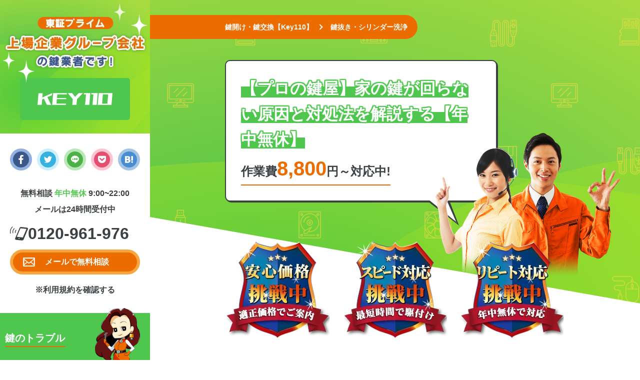

--- FILE ---
content_type: text/html; charset=UTF-8
request_url: https://key110.net/clean-cylinder/2849/
body_size: 19522
content:

<!DOCTYPE html>
<html lang="ja">

<head>
    <meta charset="utf-8">
    <meta http-equiv="X-UA-Compatible" content="IE=edge">
    <title>【プロの鍵屋】家の鍵が回らない原因と対処法を解説する【年中無休】 | 鍵開け・鍵交換【Key110】</title>
    <meta name="viewport" content="width=device-width,initial-scale=1.0,minimum-scale=1.0">
    <meta name="keywords" content="">
            <meta name="description" content="家の鍵が回らない原因と対処法を解説します。無料でできる方法なので、鍵の不調で困っている方は参考にしてみてください。">
                <meta name="robots" content="index,follow">
        <link rel="canonical" href="https://key110.net/clean-cylinder/2849/" />
    <link rel="stylesheet" href="https://key110.net/wp-content/themes/key110/css/ress.css">
    <link rel="stylesheet" href="https://key110.net/wp-content/themes/key110/css/default.css">
        <script type="text/javascript" src="https://ajax.googleapis.com/ajax/libs/jquery/1.9.1/jquery.min.js"></script>
    <script type="text/javascript" src="https://key110.net/wp-content/themes/key110/js/function.js"></script>
    <script>
    //Svg Sprite
    $.ajax({
        type: "get",
        url: "https://key110.net/wp-content/themes/key110/img/sprite.svg"
    }).done(function(data) {
        var svg = $(data).find("svg");
        $("body").prepend(svg);
    });
</script>

<!-- Google Tag Manager -->
<script>(function(w,d,s,l,i){w[l]=w[l]||[];w[l].push({'gtm.start':
new Date().getTime(),event:'gtm.js'});var f=d.getElementsByTagName(s)[0],
j=d.createElement(s),dl=l!='dataLayer'?'&l='+l:'';j.async=true;j.src=
'https://www.googletagmanager.com/gtm.js?id='+i+dl;f.parentNode.insertBefore(j,f);
})(window,document,'script','dataLayer','GTM-WKTBV3V');</script>
<!-- End Google Tag Manager -->

<!-- Global site tag (gtag.js) - Google Analytics【key110.net】 -->
<script async src="https://www.googletagmanager.com/gtag/js?id=UA-35662666-10"></script>
<script>
    window.dataLayer = window.dataLayer || [];

    function gtag() {
        dataLayer.push(arguments);
    }
    gtag('js', new Date());

    gtag('config', 'UA-35662666-10');
</script>

<!-- Global site tag (gtag.js) - Google Ads: 874445584【key110.net】 -->
<script async src="https://www.googletagmanager.com/gtag/js?id=AW-874445584"></script>
<script>
    window.dataLayer = window.dataLayer || [];

    function gtag() {
        dataLayer.push(arguments);
    }
    gtag('js', new Date());

    gtag('config', 'AW-874445584');
</script>

<script>
    function phoneClick() {
        var targetCall = 'tel:0120961976'
        console.log('gycv')
        gtag_report_conversion(targetCall)
        yahoo_report_conversion(undefined)
    }
</script>

<!-- Event snippet for 200814_Call CV【key110.net】 conversion page
In your html page, add the snippet and call gtag_report_conversion when someone clicks on the chosen link or button. -->
<script>
    function gtag_report_conversion(url) {
        var callback = function() {
            if (typeof(url) != 'undefined') {
                //window.location = url;
            }
        };
        gtag('event', 'conversion', {
            'send_to': 'AW-874445584/I97YCIqp-toBEJD2-6AD',
            'event_callback': callback
        });
        return false;
    }
</script>

<script async src="https://s.yimg.jp/images/listing/tool/cv/ytag.js"></script>
<script>
    window.yjDataLayer = window.yjDataLayer || [];

    function ytag() {
        yjDataLayer.push(arguments);
    }
    ytag({
        "type": "ycl_cookie",
        "config": {
            "ycl_use_non_cookie_storage": true
        }
    });
</script>
<!-- Event snippet for 200814_Call CV【key110.net】 conversion page-->
<script async>
    yahoo_report_conversion = function(url) {
        var opt = {
            "yahoo_conversion_id": 1001013899,
            "yahoo_conversion_label": "SVS6CNa0-9oBEJi3wfwC",
            "yahoo_conversion_value": 0,
            "yahoo_remarketing_only": false,
            "onload_callback": function() {
                if (typeof(url) != 'undefined') {
                    window.location = url;
                }
            }
        };
        ytag({
            "type": "yss_call_conversion",
            "config": opt
        });
    }
</script>    
<!-- All In One SEO Pack 3.4.3ob_start_detected [-1,-1] -->
<script type="application/ld+json" class="aioseop-schema">{"@context":"https://schema.org","@graph":[{"@type":"Organization","@id":"https://key110.net/#organization","url":"https://key110.net/","name":"鍵開け・鍵交換【Key110】","sameAs":[]},{"@type":"WebSite","@id":"https://key110.net/#website","url":"https://key110.net/","name":"鍵開け・鍵交換【Key110】","publisher":{"@id":"https://key110.net/#organization"},"potentialAction":{"@type":"SearchAction","target":"https://key110.net/?s={search_term_string}","query-input":"required name=search_term_string"}},{"@type":"WebPage","@id":"https://key110.net/clean-cylinder/2849/#webpage","url":"https://key110.net/clean-cylinder/2849/","inLanguage":"ja","name":"【プロの鍵屋】家の鍵が回らない原因と対処法を解説する【年中無休】","isPartOf":{"@id":"https://key110.net/#website"},"breadcrumb":{"@id":"https://key110.net/clean-cylinder/2849/#breadcrumblist"},"description":"家の鍵が回らない原因と対処法を解説します。無料でできる方法なので、鍵の不調で困っている方は参考にしてみてください。","image":{"@type":"ImageObject","@id":"https://key110.net/clean-cylinder/2849/#primaryimage","url":"https://key110.net/wp-content/uploads/2020/04/photo-1481277542470-605612bd2d61.jpg","width":1280,"height":921},"primaryImageOfPage":{"@id":"https://key110.net/clean-cylinder/2849/#primaryimage"},"datePublished":"2020-04-16T04:59:54+09:00","dateModified":"2020-10-09T05:26:21+09:00"},{"@type":"Article","@id":"https://key110.net/clean-cylinder/2849/#article","isPartOf":{"@id":"https://key110.net/clean-cylinder/2849/#webpage"},"author":{"@id":"https://key110.net/author/kurapital_administrator/#author"},"headline":"【プロの鍵屋】家の鍵が回らない原因と対処法を解説する【年中無休】","datePublished":"2020-04-16T04:59:54+09:00","dateModified":"2020-10-09T05:26:21+09:00","commentCount":0,"mainEntityOfPage":{"@id":"https://key110.net/clean-cylinder/2849/#webpage"},"publisher":{"@id":"https://key110.net/#organization"},"articleSection":"鍵抜き・シリンダー洗浄, 鍵, 開錠","image":{"@type":"ImageObject","@id":"https://key110.net/clean-cylinder/2849/#primaryimage","url":"https://key110.net/wp-content/uploads/2020/04/photo-1481277542470-605612bd2d61.jpg","width":1280,"height":921}},{"@type":"Person","@id":"https://key110.net/author/kurapital_administrator/#author","name":"kurapital_administrator","sameAs":[],"image":{"@type":"ImageObject","@id":"https://key110.net/#personlogo","url":"https://secure.gravatar.com/avatar/926399112fbe0751db1b64865df1eb8b?s=96&d=mm&r=g","width":96,"height":96,"caption":"kurapital_administrator"}},{"@type":"BreadcrumbList","@id":"https://key110.net/clean-cylinder/2849/#breadcrumblist","itemListElement":[{"@type":"ListItem","position":1,"item":{"@type":"WebPage","@id":"https://key110.net/","url":"https://key110.net/","name":"鍵開け・カギ交換【Key110】"}},{"@type":"ListItem","position":2,"item":{"@type":"WebPage","@id":"https://key110.net/clean-cylinder/2849/","url":"https://key110.net/clean-cylinder/2849/","name":"【プロの鍵屋】家の鍵が回らない原因と対処法を解説する【年中無休】"}}]}]}</script>
<!-- All In One SEO Pack -->
<link rel='dns-prefetch' href='//s.w.org' />
<link rel='stylesheet' id='wp-block-library-css'  href='https://key110.net/wp-includes/css/dist/block-library/style.min.css?ver=5.5.17' type='text/css' media='all' />
<link rel='stylesheet' id='contact-form-7-css'  href='https://key110.net/wp-content/plugins/contact-form-7/includes/css/styles.css?ver=5.1.7' type='text/css' media='all' />
<script type='text/javascript' src='https://key110.net/wp-includes/js/jquery/jquery.js?ver=1.12.4-wp' id='jquery-core-js'></script>
<link rel='prev' title='鍵を失くして家に入れない時の対処法5選【警察いらずで簡単】' href='https://key110.net/open-lock/2785/' />
<link rel='next' title='車の鍵が回らないときの6つの解決策【プロの鍵屋が解説】' href='https://key110.net/open-lock/2867/' />
<script data-cfasync="false" type="text/javascript">var Arrive=function(d,e,w){"use strict";if(d.MutationObserver&&"undefined"!=typeof HTMLElement){var a,t,r=0,c=(a=HTMLElement.prototype.matches||HTMLElement.prototype.webkitMatchesSelector||HTMLElement.prototype.mozMatchesSelector||HTMLElement.prototype.msMatchesSelector,{matchesSelector:function(e,t){return e instanceof HTMLElement&&a.call(e,t)},addMethod:function(e,t,a){var r=e[t];e[t]=function(){return a.length==arguments.length?a.apply(this,arguments):"function"==typeof r?r.apply(this,arguments):void 0}},callCallbacks:function(e,t){t&&t.options.onceOnly&&1==t.firedElems.length&&(e=[e[0]]);for(var a,r=0;a=e[r];r++)a&&a.callback&&a.callback.call(a.elem,a.elem);t&&t.options.onceOnly&&1==t.firedElems.length&&t.me.unbindEventWithSelectorAndCallback.call(t.target,t.selector,t.callback)},checkChildNodesRecursively:function(e,t,a,r){for(var i,n=0;i=e[n];n++)a(i,t,r)&&r.push({callback:t.callback,elem:i}),0<i.childNodes.length&&c.checkChildNodesRecursively(i.childNodes,t,a,r)},mergeArrays:function(e,t){var a,r={};for(a in e)e.hasOwnProperty(a)&&(r[a]=e[a]);for(a in t)t.hasOwnProperty(a)&&(r[a]=t[a]);return r},toElementsArray:function(e){return void 0===e||"number"==typeof e.length&&e!==d||(e=[e]),e}}),u=((t=function(){this._eventsBucket=[],this._beforeAdding=null,this._beforeRemoving=null}).prototype.addEvent=function(e,t,a,r){var i={target:e,selector:t,options:a,callback:r,firedElems:[]};return this._beforeAdding&&this._beforeAdding(i),this._eventsBucket.push(i),i},t.prototype.removeEvent=function(e){for(var t,a=this._eventsBucket.length-1;t=this._eventsBucket[a];a--)if(e(t)){this._beforeRemoving&&this._beforeRemoving(t);var r=this._eventsBucket.splice(a,1);r&&r.length&&(r[0].callback=null)}},t.prototype.beforeAdding=function(e){this._beforeAdding=e},t.prototype.beforeRemoving=function(e){this._beforeRemoving=e},t),l=function(i,n){var l=new u,o=this,s={fireOnAttributesModification:!1};return l.beforeAdding(function(t){var e,a=t.target;a!==d.document&&a!==d||(a=document.getElementsByTagName("html")[0]),e=new MutationObserver(function(e){n.call(this,e,t)});var r=i(t.options);e.observe(a,r),t.observer=e,t.me=o}),l.beforeRemoving(function(e){e.observer.disconnect()}),this.bindEvent=function(e,t,a){t=c.mergeArrays(s,t);for(var r=c.toElementsArray(this),i=0;i<r.length;i++)l.addEvent(r[i],e,t,a)},this.unbindEvent=function(){var a=c.toElementsArray(this);l.removeEvent(function(e){for(var t=0;t<a.length;t++)if(this===w||e.target===a[t])return!0;return!1})},this.unbindEventWithSelectorOrCallback=function(a){var e,r=c.toElementsArray(this),i=a;e="function"==typeof a?function(e){for(var t=0;t<r.length;t++)if((this===w||e.target===r[t])&&e.callback===i)return!0;return!1}:function(e){for(var t=0;t<r.length;t++)if((this===w||e.target===r[t])&&e.selector===a)return!0;return!1},l.removeEvent(e)},this.unbindEventWithSelectorAndCallback=function(a,r){var i=c.toElementsArray(this);l.removeEvent(function(e){for(var t=0;t<i.length;t++)if((this===w||e.target===i[t])&&e.selector===a&&e.callback===r)return!0;return!1})},this},i=new function(){var s={fireOnAttributesModification:!1,onceOnly:!1,existing:!1};function n(e,t,a){return!(!c.matchesSelector(e,t.selector)||(e._id===w&&(e._id=r++),-1!=t.firedElems.indexOf(e._id))||(t.firedElems.push(e._id),0))}var d=(i=new l(function(e){var t={attributes:!1,childList:!0,subtree:!0};return e.fireOnAttributesModification&&(t.attributes=!0),t},function(e,i){e.forEach(function(e){var t=e.addedNodes,a=e.target,r=[];null!==t&&0<t.length?c.checkChildNodesRecursively(t,i,n,r):"attributes"===e.type&&n(a,i)&&r.push({callback:i.callback,elem:a}),c.callCallbacks(r,i)})})).bindEvent;return i.bindEvent=function(e,t,a){t=void 0===a?(a=t,s):c.mergeArrays(s,t);var r=c.toElementsArray(this);if(t.existing){for(var i=[],n=0;n<r.length;n++)for(var l=r[n].querySelectorAll(e),o=0;o<l.length;o++)i.push({callback:a,elem:l[o]});if(t.onceOnly&&i.length)return a.call(i[0].elem,i[0].elem);setTimeout(c.callCallbacks,1,i)}d.call(this,e,t,a)},i},o=new function(){var r={};function i(e,t){return c.matchesSelector(e,t.selector)}var n=(o=new l(function(){return{childList:!0,subtree:!0}},function(e,r){e.forEach(function(e){var t=e.removedNodes,a=[];null!==t&&0<t.length&&c.checkChildNodesRecursively(t,r,i,a),c.callCallbacks(a,r)})})).bindEvent;return o.bindEvent=function(e,t,a){t=void 0===a?(a=t,r):c.mergeArrays(r,t),n.call(this,e,t,a)},o};e&&g(e.fn),g(HTMLElement.prototype),g(NodeList.prototype),g(HTMLCollection.prototype),g(HTMLDocument.prototype),g(Window.prototype);var n={};return s(i,n,"unbindAllArrive"),s(o,n,"unbindAllLeave"),n}function s(e,t,a){c.addMethod(t,a,e.unbindEvent),c.addMethod(t,a,e.unbindEventWithSelectorOrCallback),c.addMethod(t,a,e.unbindEventWithSelectorAndCallback)}function g(e){e.arrive=i.bindEvent,s(i,e,"unbindArrive"),e.leave=o.bindEvent,s(o,e,"unbindLeave")}}(window,"undefined"==typeof jQuery?null:jQuery,void 0),ewww_webp_supported=!1;function check_webp_feature(e,t){if(ewww_webp_supported)t(ewww_webp_supported);else{var a=new Image;a.onload=function(){ewww_webp_supported=0<a.width&&0<a.height,t(ewww_webp_supported)},a.onerror=function(){t(!1)},a.src="data:image/webp;base64,"+{alpha:"UklGRkoAAABXRUJQVlA4WAoAAAAQAAAAAAAAAAAAQUxQSAwAAAARBxAR/Q9ERP8DAABWUDggGAAAABQBAJ0BKgEAAQAAAP4AAA3AAP7mtQAAAA==",animation:"UklGRlIAAABXRUJQVlA4WAoAAAASAAAAAAAAAAAAQU5JTQYAAAD/////AABBTk1GJgAAAAAAAAAAAAAAAAAAAGQAAABWUDhMDQAAAC8AAAAQBxAREYiI/gcA"}[e]}}function ewwwLoadImages(e){var n="data-";function t(e,t){for(var a=["accesskey","align","alt","border","class","contenteditable","contextmenu","crossorigin","dir","draggable","dropzone","height","hidden","hspace","id","ismap","lang","longdesc","sizes","spellcheck","style","tabindex","title","translate","usemap","vspace","width","data-animation","data-attachment-id","data-auto-height","data-caption","data-comments-opened","data-delay","data-event-trigger","data-flex_fx","data-height","data-hide-on-end","data-highlight-color","data-highlight-border-color","data-highlight-border-opacity","data-highlight-border-width","data-highlight-opacity","data-image-meta","data-image-title","data-image-description","data-interval","data-large_image_width","data-large_image_height","data-lazy","data-lazy-type","data-mode","data-name","data-no-lazy","data-orig-size","data-partial","data-per-view","data-permalink","data-pin-description","data-pin-id","data-pin-media","data-pin-url","data-rel","data-ride","data-shadow","data-shadow-direction","data-slide","data-slide-to","data-target","data-vc-zoom","data-width","data-wrap"],r=0,i=a.length;r<i;r++)ewwwAttr(t,a[r],e.getAttribute(n+a[r]));return t}if(e){for(var a=document.querySelectorAll(".batch-image img, .image-wrapper a, .ngg-pro-masonry-item a, .ngg-galleria-offscreen-seo-wrapper a"),r=0,i=a.length;r<i;r++)ewwwAttr(a[r],"data-src",a[r].getAttribute("data-webp")),ewwwAttr(a[r],"data-thumbnail",a[r].getAttribute("data-webp-thumbnail"));for(r=0,i=(o=document.querySelectorAll(".rev_slider ul li")).length;r<i;r++){ewwwAttr(o[r],"data-thumb",o[r].getAttribute("data-webp-thumb"));for(var l=1;l<11;)ewwwAttr(o[r],"data-param"+l,o[r].getAttribute("data-webp-param"+l)),l++}var o;for(r=0,i=(o=document.querySelectorAll(".rev_slider img")).length;r<i;r++)ewwwAttr(o[r],"data-lazyload",o[r].getAttribute("data-webp-lazyload"));var s=document.querySelectorAll("div.woocommerce-product-gallery__image");for(r=0,i=s.length;r<i;r++)ewwwAttr(s[r],"data-thumb",s[r].getAttribute("data-webp-thumb"))}var d=document.querySelectorAll("video");for(r=0,i=d.length;r<i;r++)ewwwAttr(d[r],"poster",e?d[r].getAttribute("data-poster-webp"):d[r].getAttribute("data-poster-image"));var w=document.querySelectorAll("img.ewww_webp_lazy_load");for(r=0,i=w.length;r<i;r++){if(e){ewwwAttr(w[r],"data-lazy-srcset",w[r].getAttribute("data-lazy-srcset-webp")),ewwwAttr(w[r],"data-srcset",w[r].getAttribute("data-srcset-webp")),ewwwAttr(w[r],"data-lazy-src",w[r].getAttribute("data-lazy-src-webp")),ewwwAttr(w[r],"data-src",w[r].getAttribute("data-src-webp")),ewwwAttr(w[r],"data-orig-file",w[r].getAttribute("data-webp-orig-file")),ewwwAttr(w[r],"data-medium-file",w[r].getAttribute("data-webp-medium-file")),ewwwAttr(w[r],"data-large-file",w[r].getAttribute("data-webp-large-file"));var c=w[r].getAttribute("srcset");null!=c&&!1!==c&&c.includes("R0lGOD")&&ewwwAttr(w[r],"src",w[r].getAttribute("data-lazy-src-webp"))}w[r].className=w[r].className.replace(/\bewww_webp_lazy_load\b/,"")}var u=document.querySelectorAll(".ewww_webp");for(r=0,i=u.length;r<i;r++){var g=document.createElement("img");e?(ewwwAttr(g,"src",u[r].getAttribute("data-webp")),ewwwAttr(g,"srcset",u[r].getAttribute("data-srcset-webp")),ewwwAttr(g,"data-orig-file",u[r].getAttribute("data-orig-file")),ewwwAttr(g,"data-orig-file",u[r].getAttribute("data-webp-orig-file")),ewwwAttr(g,"data-medium-file",u[r].getAttribute("data-medium-file")),ewwwAttr(g,"data-medium-file",u[r].getAttribute("data-webp-medium-file")),ewwwAttr(g,"data-large-file",u[r].getAttribute("data-large-file")),ewwwAttr(g,"data-large-file",u[r].getAttribute("data-webp-large-file")),ewwwAttr(g,"data-large_image",u[r].getAttribute("data-large_image")),ewwwAttr(g,"data-large_image",u[r].getAttribute("data-webp-large_image")),ewwwAttr(g,"data-src",u[r].getAttribute("data-src")),ewwwAttr(g,"data-src",u[r].getAttribute("data-webp-src"))):(ewwwAttr(g,"src",u[r].getAttribute("data-img")),ewwwAttr(g,"srcset",u[r].getAttribute("data-srcset-img")),ewwwAttr(g,"data-orig-file",u[r].getAttribute("data-orig-file")),ewwwAttr(g,"data-medium-file",u[r].getAttribute("data-medium-file")),ewwwAttr(g,"data-large-file",u[r].getAttribute("data-large-file")),ewwwAttr(g,"data-large_image",u[r].getAttribute("data-large_image")),ewwwAttr(g,"data-src",u[r].getAttribute("data-src"))),g=t(u[r],g),u[r].parentNode.insertBefore(g,u[r].nextSibling),u[r].className=u[r].className.replace(/\bewww_webp\b/,"")}window.jQuery&&jQuery.fn.isotope&&jQuery.fn.imagesLoaded&&(jQuery(".fusion-posts-container-infinite").imagesLoaded(function(){jQuery(".fusion-posts-container-infinite").hasClass("isotope")&&jQuery(".fusion-posts-container-infinite").isotope()}),jQuery(".fusion-portfolio:not(.fusion-recent-works) .fusion-portfolio-wrapper").imagesLoaded(function(){jQuery(".fusion-portfolio:not(.fusion-recent-works) .fusion-portfolio-wrapper").isotope()}))}function ewwwWebPInit(e){ewwwLoadImages(e),ewwwNggLoadGalleries(e),document.arrive(".ewww_webp",function(){ewwwLoadImages(e)}),document.arrive(".ewww_webp_lazy_load",function(){ewwwLoadImages(e)}),document.arrive("videos",function(){ewwwLoadImages(e)}),"loading"==document.readyState?document.addEventListener("DOMContentLoaded",ewwwJSONParserInit):("undefined"!=typeof galleries&&ewwwNggParseGalleries(e),ewwwWooParseVariations(e))}function ewwwAttr(e,t,a){null!=a&&!1!==a&&e.setAttribute(t,a)}function ewwwJSONParserInit(){"undefined"!=typeof galleries&&check_webp_feature("alpha",ewwwNggParseGalleries),check_webp_feature("alpha",ewwwWooParseVariations)}function ewwwWooParseVariations(e){if(e)for(var t=document.querySelectorAll("form.variations_form"),a=0,r=t.length;a<r;a++){var i=t[a].getAttribute("data-product_variations"),n=!1;try{for(var l in i=JSON.parse(i))void 0!==i[l]&&void 0!==i[l].image&&(void 0!==i[l].image.src_webp&&(i[l].image.src=i[l].image.src_webp,n=!0),void 0!==i[l].image.srcset_webp&&(i[l].image.srcset=i[l].image.srcset_webp,n=!0),void 0!==i[l].image.full_src_webp&&(i[l].image.full_src=i[l].image.full_src_webp,n=!0),void 0!==i[l].image.gallery_thumbnail_src_webp&&(i[l].image.gallery_thumbnail_src=i[l].image.gallery_thumbnail_src_webp,n=!0),void 0!==i[l].image.thumb_src_webp&&(i[l].image.thumb_src=i[l].image.thumb_src_webp,n=!0));n&&ewwwAttr(t[a],"data-product_variations",JSON.stringify(i))}catch(e){}}}function ewwwNggParseGalleries(e){if(e)for(var t in galleries){var a=galleries[t];galleries[t].images_list=ewwwNggParseImageList(a.images_list)}}function ewwwNggLoadGalleries(e){e&&document.addEventListener("ngg.galleria.themeadded",function(e,t){window.ngg_galleria._create_backup=window.ngg_galleria.create,window.ngg_galleria.create=function(e,t){var a=$(e).data("id");return galleries["gallery_"+a].images_list=ewwwNggParseImageList(galleries["gallery_"+a].images_list),window.ngg_galleria._create_backup(e,t)}})}function ewwwNggParseImageList(e){for(var t in e){var a=e[t];if(void 0!==a["image-webp"]&&(e[t].image=a["image-webp"],delete e[t]["image-webp"]),void 0!==a["thumb-webp"]&&(e[t].thumb=a["thumb-webp"],delete e[t]["thumb-webp"]),void 0!==a.full_image_webp&&(e[t].full_image=a.full_image_webp,delete e[t].full_image_webp),void 0!==a.srcsets)for(var r in a.srcsets)nggSrcset=a.srcsets[r],void 0!==a.srcsets[r+"-webp"]&&(e[t].srcsets[r]=a.srcsets[r+"-webp"],delete e[t].srcsets[r+"-webp"]);if(void 0!==a.full_srcsets)for(var i in a.full_srcsets)nggFSrcset=a.full_srcsets[i],void 0!==a.full_srcsets[i+"-webp"]&&(e[t].full_srcsets[i]=a.full_srcsets[i+"-webp"],delete e[t].full_srcsets[i+"-webp"])}return e}check_webp_feature("alpha",ewwwWebPInit);</script>		<style type="text/css" id="wp-custom-css">
			.list dt {
	width: 34%
}
.list dd {
	width: 66%
}
.client2 ul li:nth-child(odd) {
	float: left;
	font-weight: bold;
	font-size: small;
}
		</style>
		</head>

<body data-pageType="article">
    <!-- Google Tag Manager (noscript) -->
    <noscript><iframe src="https://www.googletagmanager.com/ns.html?id=GTM-WKTBV3V"
    height="0" width="0" style="display:none;visibility:hidden"></iframe></noscript>
    <!-- End Google Tag Manager (noscript) -->

    <header id="header" class="header" role="banner">
        <div class="title">
            <a href="/">
                <span class="listed_company"><img src="https://key110.net/wp-content/themes/key110/img/listed_company_pc.webp" alt="東証プライム上場企業グループ会社の鍵業者です。"></span>
                <span>
                    <svg>
                        <title>鍵のトラブル解決するなら「KEY110」にお任せ！不具合の原因や自分でできる修理方法をご紹介</title>
                        <desc>鍵開け・鍵交換【Key110】のロゴマーク</desc>
                        <use xlink:href="#key110" />
                    </svg>
                </span>
            </a>
        </div>
        <div id="pc" class="pc">
            <ul class="shareButton">
                <li class="facebook">
                    <a href='http://www.facebook.com/share.php?u=https://key110.net/clean-cylinder/2849/' onclick="window.open(this.href, 'FBwindow', 'width=650, height=450, menubar=no, toolbar=no, scrollbars=yes'); return false;" target="_blank">
                        <span class="icon"><svg>
                                <use xlink:href="#facebook" />
                            </svg></span>
                    </a>
                </li>
                <li class="twitter">
                    <a href='http://twitter.com/share?url=https://key110.net/clean-cylinder/2849/&text=鍵のトラブル解決するなら「KEY110」にお任せ！不具合の原因や自分でできる修理方法をご紹介' target="_blank">
                        <span class="icon"><svg>
                                <use xlink:href="#twitter" />
                            </svg></span>
                    </a>
                    <script async src="https://platform.twitter.com/widgets.js" charset="utf-8"></script>
                </li>
                <li class="line">
                    <a href='https://timeline.line.me/social-plugin/share?url=https://key110.net/clean-cylinder/2849/' target="_blank">
                        <span class="icon"><svg>
                                <use xlink:href="#line" />
                            </svg></span>
                    </a>
                </li>
                <li class="pocket">
                    <a href='http://getpocket.com/edit?url=https://key110.net/clean-cylinder/2849/&title=鍵のトラブル解決するなら「KEY110」にお任せ！不具合の原因や自分でできる修理方法をご紹介' onclick="window.open(this.href, 'PCwindow', 'width=550, height=350, menubar=no, toolbar=no, scrollbars=yes'); return false;">
                        <span class="icon"><svg>
                                <use xlink:href="#pocket" />
                            </svg></span>
                    </a>
                </li>
                <li class="hatebu">
                    <a href="https://b.hatena.ne.jp/entry/" class="hatena-bookmark-button" data-hatena-bookmark-layout="simple" title="このエントリーをはてなブックマークに追加" target="_blank">
                        <span class="icon"><svg>
                                <use xlink:href="#hatebu" />
                            </svg></span>
                    </a>
                    <script type="text/javascript" src="https://b.st-hatena.com/js/bookmark_button.js" charset="utf-8" async="async"></script>
                </li>
            </ul>
            <address class="contact">
                <p>無料相談 <strong>年中無休</strong> 9:00~22:00<br>メールは24時間受付中</p>
                <div class="tel">
                    <a href="tel:0120961976" data-gtm-call1="call-header">
                        <span class="icon"><svg>
                                <use xlink:href="#phone" />
                            </svg></span>
                        0120-961-976
                    </a>
                </div>
                <div class="mail">
                    <a href="/contact/" onclick="gtag('event','click',{'event_category':'mail','event_label':'key110'});">
                        <span class="icon"><svg>
                                <use xlink:href="#mail" />
                            </svg></span>
                        メールで無料相談
                    </a>
                </div>
                <div class="terms sidebar"><a href="https://ienonaka.co.jp/term/">※利用規約を確認する</a></div>
            </address>
            <nav id="globalNav" class="nav" role="navigation">
                <ul class="menu">
                    <li class="trouble">
                        <div class="title"><span>鍵のトラブル</span></div>
                        <ul>
                            <li><a href="/open-lock/">鍵開け･開錠</a></li>
                            <li><a href="/change-key/">鍵交換</a></li>
                            <li><a href="/create-key/">鍵･合鍵作成</a></li>
                            <li><a href="/new-lock/">新規･補助錠取付</a></li>
                            <li><a href="/repair-key/">鍵修理</a></li>
                            <li><a href="/clean-cylinder/">鍵抜き･洗浄</a></li>
                            <li><a href="/other">その他のトラブル</a></li>
                        </ul>
                    </li>
                    <li class="category">
                        <div class="title"><span>カテゴリ</span></div>
                        <ul>
                            <li><a href="/building/">建物･玄関</a></li>
                            <li><a href="/car/">車</a></li>
                            <li><a href="/bike/">バイク･自転車</a></li>
                            <li><a href="/safe/">金庫</a></li>
                            <li><a href="/storage/">収納･バッグ</a></li>
                            <li><a href="/other-lock/">その他の錠前</a></li>
                            <li><a href="/secure/">防犯</a></li>
                        </ul>
                    </li>
                </ul>
            </nav>
        </div>
        <nav class="sp nav" role="navigation">
            <ul class="simpleMenu">
                <li class="terms"><a href="https://ienonaka.co.jp/term/">利用規約</a></li>
                <li class="tel"><a href="tel:0120961976" onclick="phoneClick();gtag('event','common_header',{'event_category':'click','event_label':'header'});" data-gtm-call1="call-header"><span class="icon"><svg>
                                <use xlink:href="#phone" />
                            </svg></span>電話</a></li>
                <li class="mail"><a href="/contact/" onclick="gtag('event','click',{'event_category':'mail','event_label':'key110'});"><span class="icon"><svg>
                                <use xlink:href="#mail" />
                            </svg></span>メール</a></li>
                <li class="toggle"><span></span><span></span><span></span>メニュー</li>
            </ul>
            <div class="listed_company_sp">
                <picture>
                    <source media="(max-width:500px)" srcset="https://key110.net/wp-content/themes/key110/img/listed_company_sp.webp" width="508" height="53" alt="東証プライム上場企業グループ会社の鍵業者です。">
                    <img src="https://key110.net/wp-content/themes/key110/img/listed_company_tablet.webp" width="1078" height="74" alt="東証プライム上場企業グループ会社の鍵業者です。">
                </picture>
            </div>
            <ul class="menu">
                <li><a href="/open-lock/">鍵開け･開錠</a></li>
                <li><a href="/change-key/">鍵交換</a></li>
                <li><a href="/create-key/">鍵･合鍵作成</a></li>
                <li><a href="/new-lock/">新規･補助錠取付</a></li>
                <li><a href="/repair-key/">鍵修理</a></li>
                <li><a href="/clean-cylinder/">鍵抜き･洗浄</a></li>
                <li><a href="/other">その他のトラブル</a></li>
                <li><a href="/building/">建物･玄関</a></li>
                <li><a href="/car/">車</a></li>
                <li><a href="/bike/">バイク･自転車</a></li>
                <li><a href="/safe/">金庫</a></li>
                <li><a href="/storage/">収納･バッグ</a></li>
                <li><a href="/other-lock/">その他の錠前</a></li>
                <li><a href="/secure/">防犯</a></li>
            </ul>
        </nav>
    </header>
    <aside class="contactFix">
        <a href="tel:0120961976" onclick="phoneClick();gtag('event','common_footer',{'event_category':'click','event_label':'footer'});" data-gtm-call2="call-footer">
            <div>年中<br>無休</div>
            <div>
                <div><strong>1</strong>,<strong>000</strong>円OFFクーポン</div>
                <div>タップで今すぐ無料相談</div>
            </div>
        </a>
    </aside>
    <div class="back_top">
        <noscript data-img="https://key110.net/wp-content/uploads/2021/02/top_back3.png" data-webp="https://key110.net/wp-content/uploads/2021/02/top_back3.png.webp" data-alt="TOPへ戻るボタン" class="ewww_webp"><img src="https://key110.net/wp-content/uploads/2021/02/top_back3.png" alt="TOPへ戻るボタン" data-eio="j"></noscript>
    </div>
    <script src="//code.jquery.com/jquery-3.4.1.min.js"></script>
    <script>
        // TOPへ戻るボタン
        $(document).ready(function() {
            var $backToTop = $(".back_top");
            $backToTop.click(function() {
                $('html,body').animate({
                    scrollTop: 0
                }, 'slow');
            });
        });

        $(document).ready(function() {
            //スクロールしてから表示する
            $('.back_top, .contactFix').addClass("hide");
            $(window).on('scroll', function() {
                if ($(this).scrollTop() > 100) {
                    $('.back_top, .contactFix').removeClass("hide");
                } else {
                    $('.back_top, .contactFix').addClass("hide");
                }
            });
        });
    </script>
    <main id="main" class="main" role="main">

        <nav class="breadcrumbs">
            <ol class="menu">
                <li><a href="/">鍵開け・鍵交換【Key110】</a></li>
                <li><a href="https://key110.net/clean-cylinder/" rel="category tag">鍵抜き・シリンダー洗浄</a></li>
            </ol>
        </nav>
        <div class="article" role="article">
            <header class="articleHeader">
                <div class="heading">
                    <h1 class="title"><span>【プロの鍵屋】家の鍵が回らない原因と対処法を解説する【年中無休】</span></h1>
                    <div class="price">作業費<strong>8,800</strong>円～対応中!</div>
                </div>
                <div class="staff"><noscript data-img="https://key110.net/wp-content/themes/key110/img/photo/staff.png" data-webp="https://key110.net/wp-content/themes/key110/img/photo/staff.png.webp" class="ewww_webp"><img src="https://key110.net/wp-content/themes/key110/img/photo/staff.png" alt="" data-eio="j"></noscript></div>
            </header>
            <div class="content">
                <div class="inner">
                            <aside style="margin: 0 auto 30px; max-width:800px;">
            <picture>
                <source media="(min-width:414px)" srcset="https://key110.net/wp-content/themes/key110/img/contact_img_pc.webp" alt="電気のトラブル解決 安心価格・スピード対応・リピート対応挑戦中">
                <img src="https://key110.net/wp-content/themes/key110/img/contact_sp_img.webp" width="100%" alt="電気のトラブル解決 安心価格・スピード対応・リピート対応挑戦中">
            </picture>
        </aside>
        <aside class="contact banner" style="margin: 30px auto; padding:0;">
            <a href="tel:0120961976" onclick="phoneClick();gtag('event','LP_content_4',{'event_category':'click','event_label':'content_4'});" data-gtm-call3="call-content">
                <picture>
                    <source media="(min-width: 1024px)" srcset="https://key110.net/wp-content/themes/key110/img/contact-pc.webp">
                    <source media="(max-width: 1023px)" srcset="https://key110.net/wp-content/themes/key110/img/contact-sp.webp">
                    <img src="https://key110.net/wp-content/themes/key110/img/contact-sp.webp" width="100%" alt="パソコン不具合問題解決">
                </picture>
            </a>
        </aside>

        <address class="contact" style="margin: 30px auto;">
            <div class="mail address" style="margin: auto;">
                <a href="/contact/" onclick="gtag('event','click',{'event_category':'mail','event_label':'key110'});">
                    <span class="icon"><svg>
                            <use xlink:href="#mail"></use>
                        </svg></span>
                    メールで<span>無料</span>相談
                </a>
            </div>
        </address>
        <div class="terms sidebar" style="margin-bottom: 30px; text-align:center;"><a href="https://ienonaka.co.jp/term/">※利用規約を確認する</a></div>                    <div class="icatch image"><noscript data-img="https://key110.net/wp-content/uploads/2020/04/photo-1481277542470-605612bd2d61.jpg" data-webp="https://key110.net/wp-content/uploads/2020/04/photo-1481277542470-605612bd2d61.jpg.webp" class="ewww_webp"><img src="https://key110.net/wp-content/uploads/2020/04/photo-1481277542470-605612bd2d61.jpg" alt="" data-eio="j"></noscript></div>
                                <ul class="shareButton">
              <li class="facebook">
                <a href="http://www.facebook.com/share.php?u=https://key110.net/clean-cylinder/2849/" onclick="window.open(this.href, 'FBwindow', 'width=650, height=450, menubar=no, toolbar=no, scrollbars=yes'); return false;" target="_blank">
                  <span class="icon"><svg><use xlink:href="#facebook"/></svg></span>
                  シェアする
                </a>
              </li>
              <li class="twitter">
                <a href="http://twitter.com/share?url=https://key110.net/clean-cylinder/2849/&text=鍵のトラブル解決するなら「KEY110」にお任せ！不具合の原因や自分でできる修理方法をご紹介" target="_blank">
                  <span class="icon"><svg><use xlink:href="#twitter"/></svg></span>
                  ツイート
                </a>
                <script async src="https://platform.twitter.com/widgets.js" charset="utf-8"></script>
              </li>
              <li class="line">
                    <a href='https://timeline.line.me/social-plugin/share?url=https://key110.net/clean-cylinder/2849/' target="_blank">
                        <span class="icon"><svg><use xlink:href="#line" /></svg></span>
                        LINEで送る
                    </a>
                </li>
                <li class="pocket">
                    <a href='http://getpocket.com/edit?url=https://key110.net/clean-cylinder/2849/&title=鍵のトラブル解決するなら「KEY110」にお任せ！不具合の原因や自分でできる修理方法をご紹介' onclick="window.open(this.href, 'PCwindow', 'width=550, height=350, menubar=no, toolbar=no, scrollbars=yes'); return false;">
                        <span class="icon"><svg><use xlink:href="#pocket" /></svg></span>
                        あとで読む
                    </a>
                </li>
                <li class="hatebu">
                    <a href="https://b.hatena.ne.jp/entry/" class="hatena-bookmark-button" data-hatena-bookmark-layout="simple" title="このエントリーをはてなブックマークに追加" target="_blank">
                        <span class="icon"><svg><use xlink:href="#hatebu" /></svg></span>
                        追加する
                    </a>
                    <script type="text/javascript" src="https://b.st-hatena.com/js/bookmark_button.js" charset="utf-8" async="async"></script>
                </li>
            </ul>
                    <div class="data">
                        <div class="trouble"><a href="https://key110.net/clean-cylinder/" rel="category tag">鍵抜き・シリンダー洗浄</a></div>
                        <time class="upDate">2020.04.16</time>
                    </div>

                    <div class="merit_tp_wrap">
                        <dl class="merit_tp">
                            <dt><span class="mrt_mid">この記事を読むメリット。</span></dt>
                            <dd><p>鍵のトラブル対応をしている当社が発信する情報だから安心！！</p>
                                <p>
                                ・創業10年、問合せ件数60万件の実績から、あなたのお悩みを解決。<br>
                                ・自社工事社員が約20人在籍で、ノウハウも多くあるので情報発信の幅も広い。
                                </p>
                                その他鍵のトラブルで不明点があれば、電話での無料相談もお気軽にご利用ください。どこに頼むかわからない方でも、些細な事からご相談を承ります。
                            </dd>
                        </dl>
                    </div>

                    <p>「家の鍵が回りづらくなっている。どうすれば解決するのか知りたい…」という方は、多いと思います。鍵を長年使っていると、どうしても不具合が生じます。回りづらいだけなら良いですが、壊れてしまったら元も子もありません。</p>
<p>そこで今回は、以下の内容について解説します。</p>
<ul>
<li>家の鍵が回らない原因</li>
<li>家の鍵が回るようになる方法</li>
</ul>
<p>KEY110には、全国で28万件以上の鍵トラブルの依頼があります。国税庁やJR東日本など、有名企業からも依頼を受けています。記事の信頼性は確保されているので、ぜひ参考にして鍵の不調を解決してください。</p>

    <nav class="contents">
      <h2 class="title">この記事の目次</h2>
      <input id="check1" class="check" type="checkbox" checked>
      <label for="check1"><span>目次を開く</span></label>
      <div class="acdContent">
      <ol class="menu outline__list-2"><li><a href="#outline__1"><span class="outline__number" style="display:none;">1.</span> 家の鍵が回らない原因</a><ol class="outline__list-3"><li><a href="#outline__1_1"><span class="outline__number" style="display:none;">1.1.</span> 鍵穴に汚れが詰まっている</a></li><li><a href="#outline__1_2"><span class="outline__number" style="display:none;">1.2.</span> 鍵穴の潤滑剤が減っている</a></li><li><a href="#outline__1_3"><span class="outline__number" style="display:none;">1.3.</span> 作成したスペアキーの精度が悪い</a></li></ol></li><li><a href="#outline__2"><span class="outline__number" style="display:none;">2.</span> 家の鍵が回るようになる方法</a><ol class="outline__list-3"><li><a href="#outline__2_1"><span class="outline__number" style="display:none;">2.1.</span> 鉛筆で鍵を塗る</a></li><li><a href="#outline__2_2"><span class="outline__number" style="display:none;">2.2.</span> ブラシで鍵の汚れを落とす</a></li><li><a href="#outline__2_3"><span class="outline__number" style="display:none;">2.3.</span> 潤滑剤でメンテナンスする</a></li></ol></li><li><a href="#outline__3"><span class="outline__number" style="display:none;">3.</span> 家の鍵が回らない際にやってはいけないこと</a><ol class="outline__list-3"><li><a href="#outline__3_1"><span class="outline__number" style="display:none;">3.1.</span> 鍵を無理やり回す</a></li><li><a href="#outline__3_2"><span class="outline__number" style="display:none;">3.2.</span> 鍵穴に食用油を入れる</a></li><li><a href="#outline__3_3"><span class="outline__number" style="display:none;">3.3.</span> 鍵穴に針金などを入れる</a></li></ol></li><li><a href="#outline__4"><span class="outline__number" style="display:none;">4.</span> 家の鍵を長持ちさせる方法</a><ol class="outline__list-3"><li><a href="#outline__4_1"><span class="outline__number" style="display:none;">4.1.</span> 鍵を丁寧に扱う</a></li><li><a href="#outline__4_2"><span class="outline__number" style="display:none;">4.2.</span> ドアを乱暴に閉めない</a></li></ol></li><li><a href="#outline__5"><span class="outline__number" style="display:none;">5.</span> 解決しない場合は鍵業者に依頼する</a></li></ol>
      </div>
    </nav><h2 id="outline__1">家の鍵が回らない原因</h2>
<div class="image"><img loading="lazy" src="http://key110.net/wp-content/uploads/2020/04/photo-1564767609342-620cb19b2357.jpg" alt="家　鍵　回らない　原因" width="966" height="725" class="alignnone size-full wp-image-2851" srcset="https://key110.net/wp-content/uploads/2020/04/photo-1564767609342-620cb19b2357.jpg 966w, https://key110.net/wp-content/uploads/2020/04/photo-1564767609342-620cb19b2357-300x225.jpg 300w, https://key110.net/wp-content/uploads/2020/04/photo-1564767609342-620cb19b2357-768x576.jpg 768w" sizes="(max-width: 966px) 100vw, 966px" /></div>
<p>まずは、家の鍵が回らない原因を解説します。大まかには、以下の3つを覚えておけばOKです。</p>
<h3 id="outline__1_1">鍵穴に汚れが詰まっている</h3>
<p>鍵穴に砂やゴミなど、汚れが詰まってしまうと、鍵と鍵穴のかみ合わせが悪くなります。結果、鍵が回りづらくなってしまいます。年に一度は、鍵穴の掃除を行い、鍵穴を綺麗に保ってください。</p>
<h3 id="outline__1_2">鍵穴の潤滑剤が減っている</h3>
<p>鍵を長期間使っていると、鍵穴の潤滑剤が減ってしまいます。潤滑剤が少ないと鍵が引っ掛かりやすくなり、鍵が回りづらくなってしまいます。「少し回りづらいな…」と感じたら、専用の潤滑剤でメンテナンスしてください。</p>
<h3 id="outline__1_3">作成したスペアキーの精度が悪い</h3>
<p>スペアキーの精度は、鍵屋さんの技術に左右されます。上手な方が作成すれば、何年使っても問題ありません。しかし、下手な方が作成すると、使用しているうちに鍵穴とのズレが発生し、鍵が回らなくなってしまいます。また、スペアキーからスペアキーを作成すると、元の鍵とのズレが発生しやすくなります。元の鍵を紛失した場合、鍵交換を検討する必要がありますよ。</p>
<h2 id="outline__2">家の鍵が回るようになる方法</h2>
<div class="image"><img loading="lazy" src="http://key110.net/wp-content/uploads/2020/04/photo-1560094824-13b9bc472f86.jpg" alt="家　鍵　回る　方法" width="1050" height="700" class="alignnone size-full wp-image-2852" srcset="https://key110.net/wp-content/uploads/2020/04/photo-1560094824-13b9bc472f86.jpg 1050w, https://key110.net/wp-content/uploads/2020/04/photo-1560094824-13b9bc472f86-300x200.jpg 300w, https://key110.net/wp-content/uploads/2020/04/photo-1560094824-13b9bc472f86-1024x683.jpg 1024w, https://key110.net/wp-content/uploads/2020/04/photo-1560094824-13b9bc472f86-768x512.jpg 768w" sizes="(max-width: 1050px) 100vw, 1050px" /></div>
<p>では、家の鍵が回るようになる方法を解説します。自分でできる方法は、以下の3つがあります。</p>
<h3 id="outline__2_1">鉛筆で鍵を塗る</h3>
<p>鉛筆の芯には、黒鉛が含まれています。黒鉛は金属に付着すると、自己潤滑する性質があります。そのため、潤滑剤の役割を果たしてくれるのです。鍵や鍵穴の種類に関係なく利用できる方法なので、一度試してみてください。</p>
<ul>
<li>鍵の溝やくぼみを鉛筆でなぞり、黒鉛をたっぷり塗る</li>
<li>鍵を鍵穴に差し込み、数回抜き差しを行う</li>
<li>鍵がスムーズに抜き差しできれば、鍵について黒鉛をティッシュなどで拭き取る</li>
</ul>
<h3 id="outline__2_2">ブラシで鍵の汚れを落とす</h3>
<p>鍵が汚れている場合、鍵穴との噛み合わせが悪くなり、回りづらくなってしまいます。汚れを落とすために、使用済み歯ブラシなどで掃除を行いましょう。防犯性の高いディンプルキーは穴のくぼみにが汚れやすいので、念入りに掃除する必要があります。できることなら、年に一度は汚れを落としてください。</p>
<h3 id="outline__2_3">潤滑剤でメンテナンスする</h3>
<p>鍵穴に専用の潤滑剤を入れると、鍵の滑りを良くできます。鍵と鍵穴の摩擦を減らすことで、よりスムーズに鍵を開け閉めできるようになります。鍵を長持ちさせることにも繋がるので、試したことのない方は潤滑剤を活用してみてください。</p>
<h2 id="outline__3">家の鍵が回らない際にやってはいけないこと</h2>
<div class="image"><img loading="lazy" src="http://key110.net/wp-content/uploads/2020/04/photo-1472847720459-21ede812f22a.jpg" alt="家　鍵　回らない　やってはいけない" width="1047" height="701" class="alignnone size-full wp-image-2853" srcset="https://key110.net/wp-content/uploads/2020/04/photo-1472847720459-21ede812f22a.jpg 1047w, https://key110.net/wp-content/uploads/2020/04/photo-1472847720459-21ede812f22a-300x201.jpg 300w, https://key110.net/wp-content/uploads/2020/04/photo-1472847720459-21ede812f22a-1024x686.jpg 1024w, https://key110.net/wp-content/uploads/2020/04/photo-1472847720459-21ede812f22a-768x514.jpg 768w" sizes="(max-width: 1047px) 100vw, 1047px" /></div>
<p>家の鍵が回らなくても、焦って行動するのは禁物です。素人が行動しても解決するのは難しいですし、現状を悪化させてしまう可能性もあります。特に、以下の3つは行わないでください。</p>
<h3 id="outline__3_1">鍵を無理やり回す</h3>
<p>鍵を無理やり回すと、鍵が曲がったり、鍵が折れて鍵穴から抜けなくなったりします。部品が破損すると修理に手間がかかりますし、修理費も余計にかかってしまいます。外出するタイミングなど、急いでいる気持ちも分かりますが、鍵を無理やり回すのは控えてくださいね。</p>
<h3 id="outline__3_2">鍵穴に食用油を入れる</h3>
<p>鍵の滑りをよくしようと、サラダ油など食用油を鍵穴に入れる方がいます。しかし、食用油には汚れが付きやすいので、鍵穴に異物が詰まってしまいます。鍵穴を交換する羽目になるので、食用油を入れるのはやめてください。鍵穴の潤滑剤を使えば、鍵の滑りは良くなりますし。</p>
<h3 id="outline__3_3">鍵穴に針金などを入れる</h3>
<p>鍵穴に砂や小石などが詰まって鍵が挿せない際、針金などをねじ込んで無理やり取ろうとする方がいます。しかし、鍵穴が傷つくと鍵との整合性が取れなくなります。針金が中で折れると、鍵穴を交換する必要もあります。鍵穴は繊細なので、むやみに触らないほうが良いですね。</p>
<h2 id="outline__4">家の鍵を長持ちさせる方法</h2>
<div class="image"><img loading="lazy" src="http://key110.net/wp-content/uploads/2020/04/photo-1550527882-b71dea5f8089.jpg" alt="家　鍵　長持ち　方法" width="750" height="500" class="alignnone size-full wp-image-2858" srcset="https://key110.net/wp-content/uploads/2020/04/photo-1550527882-b71dea5f8089.jpg 750w, https://key110.net/wp-content/uploads/2020/04/photo-1550527882-b71dea5f8089-300x200.jpg 300w" sizes="(max-width: 750px) 100vw, 750px" /></div>
<p>家の鍵が回るようになっても、同じ過ちを繰り返しては意味がありません。数か月に一回鍵を修理していては、どうしても面倒ですからね。そこで、家の鍵を長持ちさせる方法を解説します。</p>
<h3 id="outline__4_1">鍵を丁寧に扱う</h3>
<p>朝急いでいる際など、鍵の扱いが雑になる方も多いと思います。何度も回したり、無理やり抜くなどすると、鍵穴を傷つけてしまいます。鍵と鍵穴の組み合わせが悪くなり、数理せざるを得ない状況に繋がります。時間のない時でも心に余裕をもって、鍵を丁寧に扱ってくださいね。</p>
<h3 id="outline__4_2">ドアを乱暴に閉めない</h3>
<p>誰かとケンカをして不機嫌な際など、ドアを思い切り閉めてしまう方もいるでしょう。ドアを乱暴に閉めると、鍵穴に負担がかかってしまい、鍵の寿命も縮んでしまいます。イライラする気持ちは分かりますが、物には当たらないほうが良いですよね。</p>
<h2 id="outline__5">解決しない場合は鍵業者に依頼する</h2>
<div class="image"><img loading="lazy" src="http://key110.net/wp-content/uploads/2020/04/photo-1561023367-50a6e054d890.jpg" alt="鍵業者　依頼" width="1280" height="851" class="alignnone size-full wp-image-2854" srcset="https://key110.net/wp-content/uploads/2020/04/photo-1561023367-50a6e054d890.jpg 1280w, https://key110.net/wp-content/uploads/2020/04/photo-1561023367-50a6e054d890-300x199.jpg 300w, https://key110.net/wp-content/uploads/2020/04/photo-1561023367-50a6e054d890-1024x681.jpg 1024w, https://key110.net/wp-content/uploads/2020/04/photo-1561023367-50a6e054d890-768x511.jpg 768w" sizes="(max-width: 1280px) 100vw, 1280px" /></div>
<p>ここまで紹介した方法で鍵が回らない場合、鍵業者に依頼するのが手っ取り早いです。自分で試行錯誤して失敗するよりも、プロの手を借りたほうが楽ですからね。</p>
<p>弊社、KEY110では鍵開けの依頼をお受けしています。全国各地に多数の拠点があるため、ご連絡いただいた日に問題を解決します。年中無休で対応しており、夜間のトラブルでも安心です。玄関の開錠は、8,800円（税込）より受け承っております。作業前に無料でお見積もりを行うので、興味のある方は電話・メールでお問い合わせくださいね。</p>
<p><a href="tel:0120961976">0120-961-976</a></p>
<p><a href="https://key110.net/contact/">メールで無料相談する！</a></p>                    <p>※令和3年4月1日より、税込価格の表示（総額表示）が必要になるため当サイト内の表示価格はすべて消費税10%を含む税込み（総額）表示となっております。</p>
                    <aside class="keyword addition">
                        <h2 class="title">この記事のキーワード</h2>

                        <ul><li><a href="https://key110.net/tag/%e9%8d%b5/" rel="tag">鍵</a></li><li><a href="https://key110.net/tag/%e9%96%8b%e9%8c%a0/" rel="tag">開錠</a></li></ul>
                    </aside>
                    <aside class="share addition">
                        <h2 class="title">この記事を気に入ったらシェアしてください！</h2>
                                    <ul class="shareButton">
              <li class="facebook">
                <a href="http://www.facebook.com/share.php?u=https://key110.net/clean-cylinder/2849/" onclick="window.open(this.href, 'FBwindow', 'width=650, height=450, menubar=no, toolbar=no, scrollbars=yes'); return false;" target="_blank">
                  <span class="icon"><svg><use xlink:href="#facebook"/></svg></span>
                  シェアする
                </a>
              </li>
              <li class="twitter">
                <a href="http://twitter.com/share?url=https://key110.net/clean-cylinder/2849/&text=鍵のトラブル解決するなら「KEY110」にお任せ！不具合の原因や自分でできる修理方法をご紹介" target="_blank">
                  <span class="icon"><svg><use xlink:href="#twitter"/></svg></span>
                  ツイート
                </a>
                <script async src="https://platform.twitter.com/widgets.js" charset="utf-8"></script>
              </li>
              <li class="line">
                    <a href='https://timeline.line.me/social-plugin/share?url=https://key110.net/clean-cylinder/2849/' target="_blank">
                        <span class="icon"><svg><use xlink:href="#line" /></svg></span>
                        LINEで送る
                    </a>
                </li>
                <li class="pocket">
                    <a href='http://getpocket.com/edit?url=https://key110.net/clean-cylinder/2849/&title=鍵のトラブル解決するなら「KEY110」にお任せ！不具合の原因や自分でできる修理方法をご紹介' onclick="window.open(this.href, 'PCwindow', 'width=550, height=350, menubar=no, toolbar=no, scrollbars=yes'); return false;">
                        <span class="icon"><svg><use xlink:href="#pocket" /></svg></span>
                        あとで読む
                    </a>
                </li>
                <li class="hatebu">
                    <a href="https://b.hatena.ne.jp/entry/" class="hatena-bookmark-button" data-hatena-bookmark-layout="simple" title="このエントリーをはてなブックマークに追加" target="_blank">
                        <span class="icon"><svg><use xlink:href="#hatebu" /></svg></span>
                        追加する
                    </a>
                    <script type="text/javascript" src="https://b.st-hatena.com/js/bookmark_button.js" charset="utf-8" async="async"></script>
                </li>
            </ul>
                    </aside>
                    <nav class="pagination">
                        <ul>
                            <li class="backPage"><a href="https://key110.net/open-lock/2785/" rel="prev">前の記事</a></li>
                            <li class="nextPage"><a href="https://key110.net/open-lock/2867/" rel="next">次の記事</a></li>
                        </ul>
                    </nav>
                </div>
            </div>
        </div>
        <aside class="contact push">
          <div class="strengths">
            <p class="point"><strong><span>1</span>,<span>000</span>円割引</strong></p>
            <h2 class="title">鍵のトラブルでお困りの方は、<br>｢<strong>早い・確実・適正価格</strong>｣のKEY110へご連絡！</h2>
            <p class="hours">受付時間：<strong>9時～22時</strong>（<strong>メールは24時間</strong>受付中）</p>
          </div>
          <div class="imageChara"><noscript data-img="https://key110.net/wp-content/themes/key110/img/illust/key-woman.png" data-webp="https://key110.net/wp-content/themes/key110/img/illust/key-woman.png.webp" class="ewww_webp"><img src="https://key110.net/wp-content/themes/key110/img/illust/key-woman.png" alt="" data-eio="j"></noscript></div>
        <address class="contact">
            <div class="tel address">
                <a href="tel:0120961976" onclick="phoneClick();gtag('event','LP_content_2',{'event_category':'click','event_label':'content_2'});" data-gtm-call3="call-content">
                    <span class="icon"><svg>
                            <use xlink:href="#phone" />
                        </svg></span>
                    0120-961-976
                </a>
            </div>
            <div class="mail address">
                <a href="/contact/" onclick="gtag('event','click',{'event_category':'mail','event_label':'key110'});">
                    <span class="icon"><svg>
                            <use xlink:href="#mail" />
                        </svg></span>
                    メールで<span>無料</span>相談
                </a>
            </div>
            <div class="terms"><a href="https://ienonaka.co.jp/term/">利用規約</a></div>
        </address>        </aside><section class="articleList related">
    <div class="inner">
        <h2 class="title">あなたにおすすめの記事</h2>
                                    <article class="article">
                    <a href="https://key110.net/clean-cylinder/9088/">
                        <div class="image"><span><noscript data-img="https://key110.net/wp-content/uploads/2021/08/71iY1SclpmL._SL1500_.jpg" data-webp="https://key110.net/wp-content/uploads/2021/08/71iY1SclpmL._SL1500_.jpg.webp" data-srcset-webp="https://key110.net/wp-content/uploads/2021/08/71iY1SclpmL._SL1500_.jpg.webp 1280w, https://key110.net/wp-content/uploads/2021/08/71iY1SclpmL._SL1500_-300x300.jpg.webp 300w, https://key110.net/wp-content/uploads/2021/08/71iY1SclpmL._SL1500_-1024x1024.jpg.webp 1024w, https://key110.net/wp-content/uploads/2021/08/71iY1SclpmL._SL1500_-150x150.jpg.webp 150w, https://key110.net/wp-content/uploads/2021/08/71iY1SclpmL._SL1500_-768x768.jpg.webp 768w" data-srcset-img="https://key110.net/wp-content/uploads/2021/08/71iY1SclpmL._SL1500_.jpg 1280w, https://key110.net/wp-content/uploads/2021/08/71iY1SclpmL._SL1500_-300x300.jpg 300w, https://key110.net/wp-content/uploads/2021/08/71iY1SclpmL._SL1500_-1024x1024.jpg 1024w, https://key110.net/wp-content/uploads/2021/08/71iY1SclpmL._SL1500_-150x150.jpg 150w, https://key110.net/wp-content/uploads/2021/08/71iY1SclpmL._SL1500_-768x768.jpg 768w" data-class="attachment-post-thumbnail size-post-thumbnail wp-post-image" data-height="1280" data-sizes="(max-width: 1280px) 100vw, 1280px" data-width="1280" class="ewww_webp"><img width="1280" height="1280" src="https://key110.net/wp-content/uploads/2021/08/71iY1SclpmL._SL1500_.jpg" class="attachment-post-thumbnail size-post-thumbnail wp-post-image" alt="" loading="lazy" srcset="https://key110.net/wp-content/uploads/2021/08/71iY1SclpmL._SL1500_.jpg 1280w, https://key110.net/wp-content/uploads/2021/08/71iY1SclpmL._SL1500_-300x300.jpg 300w, https://key110.net/wp-content/uploads/2021/08/71iY1SclpmL._SL1500_-1024x1024.jpg 1024w, https://key110.net/wp-content/uploads/2021/08/71iY1SclpmL._SL1500_-150x150.jpg 150w, https://key110.net/wp-content/uploads/2021/08/71iY1SclpmL._SL1500_-768x768.jpg 768w" sizes="(max-width: 1280px) 100vw, 1280px" data-eio="j" /></noscript></span></div>
                        <div class="content">
                            <h3 class="title">鍵穴専用のスプレーとは？初めて使う方にもわかりやすく解説！</h3>
                            <div class="data">
                                <div class="trouble">鍵抜き・シリンダー洗浄</div>
                                <time class="upDate">2021.09.07</time>
                            </div>
                        </div>
                    </a>
                </article>
                            <article class="article">
                    <a href="https://key110.net/clean-cylinder/5872/">
                        <div class="image"><span><img src="https://key110.net/wp-content/uploads/2021/01/image-1-1.webp" class="attachment-post-thumbnail size-post-thumbnail wp-post-image" alt="" loading="lazy" /></span></div>
                        <div class="content">
                            <h3 class="title">鍵が抜けないときにクレ556を使ってはいけない理由</h3>
                            <div class="data">
                                <div class="trouble">鍵抜き・シリンダー洗浄</div>
                                <time class="upDate">2021.01.28</time>
                            </div>
                        </div>
                    </a>
                </article>
                            <article class="article">
                    <a href="https://key110.net/clean-cylinder/5870/">
                        <div class="image"><span><img src="https://key110.net/wp-content/uploads/2021/01/image-3.webp" class="attachment-post-thumbnail size-post-thumbnail wp-post-image" alt="" loading="lazy" /></span></div>
                        <div class="content">
                            <h3 class="title">鍵が入りにくい・回りづらい・引っかかるときの対処方法を徹底解説</h3>
                            <div class="data">
                                <div class="trouble">鍵抜き・シリンダー洗浄</div>
                                <time class="upDate">2021.01.27</time>
                            </div>
                        </div>
                    </a>
                </article>
                                    </div>
    <!--div class="more"><a href="/">もっと見る</a></div-->
</section>

<section class="articleList related">
    <div class="inner">
        <h2 class="title">新着記事</h2>
                                    <article class="article">
                    <a href="https://key110.net/open-lock/11400/">
                        <div class="image"><span><noscript data-img="https://key110.net/wp-content/uploads/2022/05/toyota-gr-yaris-g3524c5bf2_640.jpeg" data-webp="https://key110.net/wp-content/uploads/2022/05/toyota-gr-yaris-g3524c5bf2_640.jpeg.webp" data-srcset-webp="https://key110.net/wp-content/uploads/2022/05/toyota-gr-yaris-g3524c5bf2_640.jpeg.webp 640w, https://key110.net/wp-content/uploads/2022/05/toyota-gr-yaris-g3524c5bf2_640-300x199.jpeg.webp 300w" data-srcset-img="https://key110.net/wp-content/uploads/2022/05/toyota-gr-yaris-g3524c5bf2_640.jpeg 640w, https://key110.net/wp-content/uploads/2022/05/toyota-gr-yaris-g3524c5bf2_640-300x199.jpeg 300w" data-class="attachment-small size-small wp-post-image" data-height="425" data-sizes="(max-width: 640px) 100vw, 640px" data-width="640" class="ewww_webp"><img width="640" height="425" src="https://key110.net/wp-content/uploads/2022/05/toyota-gr-yaris-g3524c5bf2_640.jpeg" class="attachment-small size-small wp-post-image" alt="" loading="lazy" srcset="https://key110.net/wp-content/uploads/2022/05/toyota-gr-yaris-g3524c5bf2_640.jpeg 640w, https://key110.net/wp-content/uploads/2022/05/toyota-gr-yaris-g3524c5bf2_640-300x199.jpeg 300w" sizes="(max-width: 640px) 100vw, 640px" data-eio="j" /></noscript></span></div>
                        <div class="content">
                            <h3 class="title">ヤリスの鍵について知りたい！特徴からよくあるトラブルを解説</h3>
                            <div class="data">
                                <div class="trouble">鍵開け・インロック開錠</div>
                                <time class="upDate">2022.05.18</time>
                            </div>
                        </div>
                    </a>
                </article>
                            <article class="article">
                    <a href="https://key110.net/%e6%9c%aa%e5%88%86%e9%a1%9e/11392/">
                        <div class="image"><span><img src="https://key110.net/wp-content/themes/key110/img/svg-illust/no-image.svg" alt=""></span></div>
                        <div class="content">
                            <h3 class="title">パッソの車の鍵を知りたい！起こりやすいトラブルについて解説</h3>
                            <div class="data">
                                <div class="trouble">未分類</div>
                                <time class="upDate">2022.05.18</time>
                            </div>
                        </div>
                    </a>
                </article>
                            <article class="article">
                    <a href="https://key110.net/open-lock/10740/">
                        <div class="image"><span><noscript data-img="https://key110.net/wp-content/uploads/2021/12/2.jpg" data-webp="https://key110.net/wp-content/uploads/2021/12/2.jpg.webp" data-srcset-webp="https://key110.net/wp-content/uploads/2021/12/2.jpg.webp 467w, https://key110.net/wp-content/uploads/2021/12/2-300x258.jpg.webp 300w" data-srcset-img="https://key110.net/wp-content/uploads/2021/12/2.jpg 467w, https://key110.net/wp-content/uploads/2021/12/2-300x258.jpg 300w" data-class="attachment-small size-small wp-post-image" data-height="401" data-sizes="(max-width: 467px) 100vw, 467px" data-width="467" class="ewww_webp"><img width="467" height="401" src="https://key110.net/wp-content/uploads/2021/12/2.jpg" class="attachment-small size-small wp-post-image" alt="" loading="lazy" srcset="https://key110.net/wp-content/uploads/2021/12/2.jpg 467w, https://key110.net/wp-content/uploads/2021/12/2-300x258.jpg 300w" sizes="(max-width: 467px) 100vw, 467px" data-eio="j" /></noscript></span></div>
                        <div class="content">
                            <h3 class="title">ルークスの鍵について知りたい！車のトラブルからわかる特徴を解説</h3>
                            <div class="data">
                                <div class="trouble">鍵開け・インロック開錠</div>
                                <time class="upDate">2022.01.14</time>
                            </div>
                        </div>
                    </a>
                </article>
                                    </div>
    <div class="more"><a href="/new-articles/">もっと見る</a></div>
</section>

<section class="articleList related">
    <div class="inner">
        <h2 class="title">人気記事</h2>
                                    <article class="article">
                    <a href="https://key110.net/change-key/120/">
                        <div class="image"><span><noscript data-img="https://key110.net/wp-content/uploads/2018/10/bunkasyata1.png" data-webp="https://key110.net/wp-content/uploads/2018/10/bunkasyata1.png.webp" data-srcset-webp="https://key110.net/wp-content/uploads/2018/10/bunkasyata1.png.webp 680w, https://key110.net/wp-content/uploads/2018/10/bunkasyata1-300x168.png.webp 300w" data-srcset-img="https://key110.net/wp-content/uploads/2018/10/bunkasyata1.png 680w, https://key110.net/wp-content/uploads/2018/10/bunkasyata1-300x168.png 300w" data-class="attachment-post-thumbnail size-post-thumbnail wp-post-image" data-height="381" data-sizes="(max-width: 680px) 100vw, 680px" data-width="680" class="ewww_webp"><img width="680" height="381" src="https://key110.net/wp-content/uploads/2018/10/bunkasyata1.png" class="attachment-post-thumbnail size-post-thumbnail wp-post-image" alt="" loading="lazy" srcset="https://key110.net/wp-content/uploads/2018/10/bunkasyata1.png 680w, https://key110.net/wp-content/uploads/2018/10/bunkasyata1-300x168.png 300w" sizes="(max-width: 680px) 100vw, 680px" data-eio="j" /></noscript></span></div>
                        <div class="content">
                            <h3 class="title">【文化シャッター】鍵の交換について!鍵の種類や交換方法について解説</h3>
                            <div class="data">
                                <div class="trouble">鍵交換・シリンダー交換</div>
                                <time class="upDate">2018.10.31</time>
                            </div>
                        </div>
                    </a>
                </article>
                            <article class="article">
                    <a href="https://key110.net/change-key/121/">
                        <div class="image"><span><noscript data-img="https://key110.net/wp-content/uploads/2018/10/inaba_key_lostchange_1-e1611306669462.png" data-webp="https://key110.net/wp-content/uploads/2018/10/inaba_key_lostchange_1-e1611306669462.png.webp" data-class="attachment-post-thumbnail size-post-thumbnail wp-post-image" data-height="415" data-width="400" class="ewww_webp"><img width="400" height="415" src="https://key110.net/wp-content/uploads/2018/10/inaba_key_lostchange_1-e1611306669462.png" class="attachment-post-thumbnail size-post-thumbnail wp-post-image" alt="" loading="lazy" data-eio="j" /></noscript></span></div>
                        <div class="content">
                            <h3 class="title">【イナバ物置】鍵の紛失・交換等のトラブル対応や手順を解説!</h3>
                            <div class="data">
                                <div class="trouble">物置の鍵</div>
                                <time class="upDate">2018.10.31</time>
                            </div>
                        </div>
                    </a>
                </article>
                            <article class="article">
                    <a href="https://key110.net/create-key/112/">
                        <div class="image"><span><noscript data-img="https://key110.net/wp-content/uploads/2018/10/66f9658bdfd6aea1c4540206d2c454d6.jpg" data-webp="https://key110.net/wp-content/uploads/2018/10/66f9658bdfd6aea1c4540206d2c454d6.jpg.webp" data-srcset-webp="https://key110.net/wp-content/uploads/2018/10/66f9658bdfd6aea1c4540206d2c454d6.jpg.webp 640w, https://key110.net/wp-content/uploads/2018/10/66f9658bdfd6aea1c4540206d2c454d6-300x200.jpg.webp 300w" data-srcset-img="https://key110.net/wp-content/uploads/2018/10/66f9658bdfd6aea1c4540206d2c454d6.jpg 640w, https://key110.net/wp-content/uploads/2018/10/66f9658bdfd6aea1c4540206d2c454d6-300x200.jpg 300w" data-class="attachment-post-thumbnail size-post-thumbnail wp-post-image" data-height="427" data-sizes="(max-width: 640px) 100vw, 640px" data-width="640" class="ewww_webp"><img width="640" height="427" src="https://key110.net/wp-content/uploads/2018/10/66f9658bdfd6aea1c4540206d2c454d6.jpg" class="attachment-post-thumbnail size-post-thumbnail wp-post-image" alt="" loading="lazy" srcset="https://key110.net/wp-content/uploads/2018/10/66f9658bdfd6aea1c4540206d2c454d6.jpg 640w, https://key110.net/wp-content/uploads/2018/10/66f9658bdfd6aea1c4540206d2c454d6-300x200.jpg 300w" sizes="(max-width: 640px) 100vw, 640px" data-eio="j" /></noscript></span></div>
                        <div class="content">
                            <h3 class="title">【プロが解説】原付の鍵のトラブルに遭遇した時の対象方法を徹底解説！</h3>
                            <div class="data">
                                <div class="trouble">鍵作成・合鍵作成</div>
                                <time class="upDate">2018.10.30</time>
                            </div>
                        </div>
                    </a>
                </article>
                                    </div>
    <!--div class="more"><a href="/">もっと見る</a></div-->
</section>

      <aside class="serviceArea pref">
          <h2 class="title">対応エリア</h2>
          <ul>
              <li><a href="/hokkaido/">北海道</a></li>
              <li><a href="/aomori/">青森県</a></li>
              <li><a href="/iwate/">岩手県</a></li>
              <li><a href="/miyagi/">宮城県</a></li>
              <li><a href="/akita/">秋田県</a></li>
              <li><a href="/yamagata/">山形県</a></li>
              <li><a href="/fukushima/">福島県</a></li>
              <li><a href="/ibaraki/">茨城県</a></li>
              <li><a href="/tochigi/">栃木県</a></li>
              <li><a href="/gunma/">群馬県</a></li>
              <li><a href="/saitama/">埼玉県</a></li>
              <li><a href="/chiba/">千葉県</a></li>
              <li><a href="/tokyo/">東京都</a></li>
              <li><a href="/kanagawa/">神奈川県</a></li>
              <li><a href="/niigata/">新潟県</a></li>
              <li><a href="/toyama/">富山県</a></li>
              <li><a href="/ishikawa/">石川県</a></li>
              <li><a href="/fukui/">福井県</a></li>
              <li><a href="/yamanashi/">山梨県</a></li>
              <li><a href="/nagano/">長野県</a></li>
              <li><a href="/gifu/">岐阜県</a></li>
              <li><a href="/shizuoka/">静岡県</a></li>
              <li><a href="/aichi/">愛知県</a></li>
              <li><a href="/mie/">三重県</a></li>
              <li><a href="/shiga/">滋賀県</a></li>
              <li><a href="/kyoto/">京都府</a></li>
              <li><a href="/osaka/">大阪府</a></li>
              <li><a href="/hyogo/">兵庫県</a></li>
              <li><a href="/nara/">奈良県</a></li>
              <li><a href="/wakayama/">和歌山県</a></li>
              <li><a href="/tottori/">鳥取県</a></li>
              <li><a href="/shimane/">島根県</a></li>
              <li><a href="/okayama/">岡山県</a></li>
              <li><a href="/hiroshima/">広島県</a></li>
              <li><a href="/yamaguchi/">山口県</a></li>
              <li><a href="/tokushima/">徳島県</a></li>
              <li><a href="/kagawa/">香川県</a></li>
              <li><a href="/ehime/">愛媛県</a></li>
              <li><a href="/kochi/">高知県</a></li>
              <li><a href="/fukuoka/">福岡県</a></li>
              <li><a href="/saga/">佐賀県</a></li>
              <li><a href="/nagasaki/">長崎県</a></li>
              <li><a href="/kumamoto/">熊本県</a></li>
              <li><a href="/oita/">大分県</a></li>
              <li><a href="/miyazaki/">宮崎県</a></li>
              <li><a href="/kagoshima/">鹿児島県</a></li>
              <li><a href="/okinawa/">沖縄県</a></li>
          </ul>
      </aside>

              <aside class="contact banner" style="margin-bottom: 30px;">
            <a href="tel:0120961976" onclick="phoneClick();gtag('event','LP_content_4',{'event_category':'click','event_label':'content_4'});" data-gtm-call3="call-content">
                <picture>
                    <source media="(min-width: 1024px)" srcset="https://key110.net/wp-content/themes/key110/img/contact-pc.webp">
                    <source media="(max-width: 1023px)" srcset="https://key110.net/wp-content/themes/key110/img/contact-sp.webp">
                    <img src="https://key110.net/wp-content/themes/key110/img/contact-sp.webp" width="100%" alt="パソコン不具合問題解決">
                </picture>
            </a>
        </aside>
        <div class="terms sidebar" style="margin-bottom: 30px; text-align:center;"><a href="https://ienonaka.co.jp/term/">※利用規約を確認する</a></div>      <ul class="sisters">
          <li class="key110">
              <a href="https://key110.net/" target="_blank">
                  <div class="siteName"><span>鍵のトラブルは<svg>
                              <use xlink:href="#key110" /></svg></span><span>KEY110</span></div>
                  <noscript data-img="https://key110.net/wp-content/themes/key110/img/illust/key-woman.png" data-webp="https://key110.net/wp-content/themes/key110/img/illust/key-woman.png.webp" data-alt="KEY110" class="ewww_webp"><img src="https://key110.net/wp-content/themes/key110/img/illust/key-woman.png" alt="KEY110" data-eio="j"></noscript>
              </a>
          </li>
          <li class="denki110">
              <a href="https://denki110.net/" target="_blank">
                  <div class="siteName"><span>電気工事･修理は<svg>
                              <use xlink:href="#denki110" /></svg></span><span>DENKI110</span></div>
                  <noscript data-img="https://key110.net/wp-content/themes/key110/img/illust/electric-daughter.png" data-webp="https://key110.net/wp-content/themes/key110/img/illust/electric-daughter.png.webp" data-alt="DENKI110" class="ewww_webp"><img src="https://key110.net/wp-content/themes/key110/img/illust/electric-daughter.png" alt="DENKI110" data-eio="j"></noscript>
              </a>
          </li>
          <li class="pc110">
              <a href="https://pasokon110.com/" target="_blank">
                  <div class="siteName"><span>パソコン修理は<svg>
                              <use xlink:href="#pc110" /></svg></span><span>PC110</span></div>
                  <noscript data-img="https://key110.net/wp-content/themes/key110/img/illust/pc-daughter.png" data-webp="https://key110.net/wp-content/themes/key110/img/illust/pc-daughter.png.webp" data-alt="PC110" class="ewww_webp"><img src="https://key110.net/wp-content/themes/key110/img/illust/pc-daughter.png" alt="PC110" data-eio="j"></noscript>
              </a>
          </li>
      </ul>
      <footer id="footer" class="footer" role="contentinfo">
          <ul class="shareButton">
              <li class="title">SHARE ME!</li>
              <li class="facebook">
                  <a href='http://www.facebook.com/share.php?u=https://key110.net/clean-cylinder/2849/' onclick="window.open(this.href, 'FBwindow', 'width=650, height=450, menubar=no, toolbar=no, scrollbars=yes'); return false;" target="_blank">
                      <span class="icon"><svg>
                              <use xlink:href="#facebook" /></svg></span>
                  </a>
              </li>
              <li class="twitter">
                  <a href='http://twitter.com/share?url=https://key110.net/clean-cylinder/2849/&text=鍵のトラブル解決するなら「KEY110」にお任せ！不具合の原因や自分でできる修理方法をご紹介' target="_blank">
                      <span class="icon"><svg>
                              <use xlink:href="#twitter" /></svg></span>
                  </a>
                  <script async src="https://platform.twitter.com/widgets.js" charset="utf-8"></script>
              </li>
              <li class="hatebu">
                    <a href="https://b.hatena.ne.jp/entry/" class="hatena-bookmark-button" data-hatena-bookmark-layout="simple" title="このエントリーをはてなブックマークに追加" target="_blank">
                        <span class="icon"><svg>
                                <use xlink:href="#hatebu" /></svg></span>
                    </a>
                    <script type="text/javascript" src="https://b.st-hatena.com/js/bookmark_button.js" charset="utf-8" async="async"></script>
                </li>
          </ul>
          <div class="logo"><a href="/"><svg>
                      <use xlink:href="#key110" /></svg></a></div>
          <ul class="menu">
              <li><a href="/company/">運営会社</a></li>
              <li><a href="/faq/">よくあるご質問</a></li>
              <li><a href="https://ienonaka.co.jp/term/">利用規約</a></li>
              <li><a href="https://ienonaka.co.jp/privacy/">個人情報保護方針</a></li>
              <li><a href="https://ienonaka.co.jp/notice/">個人情報の扱いについて</a></li>
          </ul>
          <p class="site-links">
            <a href="https://ie-senmon.com" target="blank" style="background: #F1C62B;">
                <span class="link-name">にんばいせんもん</span>
                <span class="link-description" style="background: #00ACAB;">任意売却専門住宅ローン相談センター</span>
            </a>&nbsp;
            <a href="https://denki110.net/" target="blank" style="background: #f3c808;">
                <span class="link-name" style="color: #3b4043;">DENKI110</span>
                <span class="link-description" style="background: #3b4043;">電気のトラブル問題解決サイト</span>
            </a>&nbsp;
            <a href="https://ikka2.com/" target="blank" style="background: #ce0057;"><span class="link-name" style="line-height: 1.5;">一括見積比較くらし<br>のコンシェルジュ</span></a>
        </p>
          <small class="copyright">&copy;KEY110</small>
      </footer>
      </main>
          <script>
        document.addEventListener('wpcf7mailsent', function(event) {
            location = 'https://key110.net/thanks/'; //サンクスページURL
        }, false);
    </script>
<script type='text/javascript' id='contact-form-7-js-extra'>
/* <![CDATA[ */
var wpcf7 = {"apiSettings":{"root":"https:\/\/key110.net\/wp-json\/contact-form-7\/v1","namespace":"contact-form-7\/v1"}};
/* ]]> */
</script>
<script type='text/javascript' src='https://key110.net/wp-content/plugins/contact-form-7/includes/js/scripts.js?ver=5.1.7' id='contact-form-7-js'></script>
<script type='text/javascript' src='https://key110.net/wp-includes/js/wp-embed.min.js?ver=5.5.17' id='wp-embed-js'></script>
      </body>

      </html>
<style>
        p.site-links a {
            display: inline-flex;
            flex-direction: column;
            text-decoration: none !important;
            line-height: 2;
            border-radius: 5px;
            overflow: hidden;
            border: 1px solid #a7a7a7;
            height: 58px;
            align-items: center;
            justify-content: center;
            color: #fff
        }

        span.link-name {
            font-size: min(4vw,18px);
            padding: 2px 5px 0;
            text-align: center
        }

        span.link-name:last-of-type {
            font-size: min(3vw,15px)
        }

        span.link-description {
            font-size: min(1.9vw,9px);
            padding: 0 5px;
            width: 100%;
            display: block;
            text-align: center
        }

        p.site-links {
            margin: 0 0 50px !important;
            display: flex;
            align-items: center;
            justify-content: center
        }

        p.site-links a:not(:last-of-type) {
            margin-right: 10px
        }

        @media screen and (max-width: 441px) {
            p.site-links a:not(:last-of-type) {
                margin-right:0
            }
        }

      </style>


--- FILE ---
content_type: text/css
request_url: https://key110.net/wp-content/themes/key110/css/default.css
body_size: 18086
content:
.floating,.hero .trouble li{animation:floating 2s ease-in-out infinite alternate}@keyframes floating{0%{transform:translateY(0)}50%{transform:translateY(-10px)}100%{transform:translateY(0)}}.bounce,.sisters li a:hover .siteName{animation:bounce 2s ease-in-out}@keyframes bounce{5%{transform:scale(1.1, 0.8)}10%{transform:scale(0.8, 1.1) translateY(-5px)}15%{transform:scale(1, 1)}}@keyframes gloss{0%{opacity:0;transform:scale(0) rotate(45deg)}80%{opacity:.5;transform:scale(0) rotate(45deg)}81%{opacity:1;transform:scale(4) rotate(45deg)}100%{opacity:0;transform:scale(50) rotate(45deg)}}html{font-size:62.5%}body{color:#3b4043;display:flex;font-family:Linotte, YuGothic, "Yu Gothic", "游ゴシック体", "游ゴシック", "ヒラギノ角ゴ Pro W3", "Hiragino Kaku Gothic Pro", Roboto, "メイリオ", Meiryo, "ＭＳ Ｐゴシック", Osaka, "MS PGothic", Arial, Helvetica, Verdana, sans-serif !important;font-size:1.6rem;line-height:2;overflow:hidden}a{color:#3b4043;font-weight:bold;text-decoration:none}a,a:hover{transition:all .1s ease-out}ul,ol{list-style:none}strong{color:#4fc74f}address{font-style:normal}table{border-collapse:collapse;border-spacing:0}::selection{background:#4fc74f;color:#fff}.arrow,.breadcrumbs .menu li,.pagination .prev.page-numbers,.pagination .next.page-numbers,.header .nav .menu a{position:relative}.arrow:after,.breadcrumbs .menu li:after,.pagination .prev.page-numbers:after,.pagination .next.page-numbers:after,.header .nav .menu a:after{border-right:solid 2px #4fc74f;border-top:solid 2px #4fc74f;content:"";height:8px;transform:rotate(45deg);width:8px}.new{position:relative}.new:before{border-bottom:4em solid transparent;border-right:4em solid #ec6c00;content:"";position:absolute;right:0;top:0;z-index:1}.new:after{color:#fff;content:"NEW";display:block;font-weight:bold;position:absolute;right:0;top:5px;transform:rotate(45deg);z-index:2}.balloon,.main .contact.push .strengths,[data-pageType="article"] .main>.article .articleHeader .heading,[data-pageType="area"]>.main>.article .articleHeader .title,.articleList [data-pageType="area"]>.main>.article .articleHeader a:hover .title,.articleList [data-pageType="area"]>.main>.article a:hover .articleHeader .title{background:#fff;border:solid 2px #3b4043;border-radius:10px;box-shadow:2px 2px 0 #3b4043;box-sizing:border-box;font-size:2.4rem;line-height:1.6;padding:30px;position:relative;width:80%}.balloon:before,.main .contact.push .strengths:before,[data-pageType="article"] .main>.article .articleHeader .heading:before,[data-pageType="area"]>.main>.article .articleHeader .title:before,.articleList [data-pageType="area"]>.main>.article .articleHeader a:hover .title:before,.articleList [data-pageType="area"]>.main>.article a:hover .articleHeader .title:before{border-color:#3b4043 transparent transparent transparent;border-style:solid;border-width:51px 22.5px 0 22.5px;bottom:-51px;content:"";position:absolute;right:72px;transform:skew(40deg)}.balloon:after,.main .contact.push .strengths:after,[data-pageType="article"] .main>.article .articleHeader .heading:after,[data-pageType="area"]>.main>.article .articleHeader .title:after,.articleList [data-pageType="area"]>.main>.article .articleHeader a:hover .title:after,.articleList [data-pageType="area"]>.main>.article a:hover .articleHeader .title:after{border-color:#fff transparent transparent transparent;border-style:solid;border-width:45px 17.5px 0 17.5px;bottom:-44px;content:"";position:absolute;right:80px;transform:skew(40deg)}.container,.serviceArea,.troubleList ul,.keyword,.reason,.flow ol,.main>.articleList.main,.main>.articleList .inner,.heroContent .article,[data-pageType="contact"] .main{box-sizing:border-box;margin:50px auto 0;max-width:1040px;padding:0 30px;position:relative}.twoColmun{box-sizing:border-box;width:50%}.twoColmun:nth-child(odd){padding-right:25px}.twoColmun:nth-child(even){padding-left:25px}.threeColmun,.reason li,.flow ol li,.main>.articleList .article{box-sizing:border-box;width:calc(100% / 3 - 20px)}.image img,[data-pageType="article"] .main>.article .content .inner div img,[data-pageType="area"]>.main>.article>.content .inner>div img{height:100%;object-fit:cover;width:100%}.image figcaption,[data-pageType="article"] .main>.article .content .inner div figcaption,[data-pageType="area"]>.main>.article>.content .inner>div figcaption{font-size:1.4rem;margin-top:20px;text-align:center}a{flex-wrap:wrap}a .image,a [data-pageType="article"] .main>.article .content .inner div,[data-pageType="article"] .main>.article .content .inner a div,a [data-pageType="area"]>.main>.article>.content .inner>div,[data-pageType="area"]>.main>.article>.content a .inner>div{height:auto;left:0;margin-bottom:30px;position:relative;top:0;width:100%}a .image:before,a [data-pageType="article"] .main>.article .content .inner div:before,[data-pageType="article"] .main>.article .content .inner a div:before,a [data-pageType="area"]>.main>.article>.content .inner>div:before,[data-pageType="area"]>.main>.article>.content a .inner>div:before{content:"";display:block;padding-top:75%}a .image span,a [data-pageType="article"] .main>.article .content .inner div span,[data-pageType="article"] .main>.article .content .inner a div span,a [data-pageType="area"]>.main>.article>.content .inner>div span,[data-pageType="area"]>.main>.article>.content a .inner>div span{display:block;height:100%;left:0;position:absolute;top:0;width:100%}.link,.contents label:after,.pagination a,.keyword ul li a,.articleList .more a{border:solid 2px #4fc74f;color:#4fc74f}.link:hover,.contents label:hover:after,.pagination a:hover,.keyword ul li a:hover,.articleList .more a:hover{background:#4fc74f;color:#fff}.center,.breadcrumbs .menu,.contents label:after,.pagination li,.troubleList ul li a,.articleList .more a,.header>.title a span,.articleList .article a:hover .header>.title a span,.header .sp a,.header .sp a .icon,.main .contact .address a,.main .contact.extra .inner .point p:nth-child(1),.hero .trouble li a,[data-pageType="article"] .main>.article .content .shareButton li a,[data-pageType="area"]>.main>.article>.content .shareButton li a,[data-pageType="contact"] .call a,[data-pageType="contact"] .call a .icon,.sisters li a{align-items:center;display:flex;justify-content:center}.chara,.problem .container .man,.problem .serviceArea .man,.problem .troubleList ul .man,.troubleList .problem ul .man,.problem .keyword .man,.problem .reason .man,.problem .flow ol .man,.flow .problem ol .man,.problem .main>.articleList.main .man,.problem .main>.articleList .inner .man,.main>.articleList .problem .inner .man,.problem .heroContent .article .man,.heroContent .problem .article .man,.problem [data-pageType="contact"] .main .man,[data-pageType="contact"] .problem .main .man,.problem .container .woman,.problem .serviceArea .woman,.problem .troubleList ul .woman,.troubleList .problem ul .woman,.problem .keyword .woman,.problem .reason .woman,.problem .flow ol .woman,.flow .problem ol .woman,.problem .main>.articleList.main .woman,.problem .main>.articleList .inner .woman,.main>.articleList .problem .inner .woman,.problem .heroContent .article .woman,.heroContent .problem .article .woman,.problem [data-pageType="contact"] .main .woman,[data-pageType="contact"] .problem .main .woman,.main .contact.extra .imageChara,.main .contact.extra .man,.main .contact.extra .woman,.hero .imageChara,.hero .man,.hero .woman,[data-pageType="article"] .main>.article .articleHeader .imageChara,[data-pageType="article"] .main>.article .articleHeader .staff,[data-pageType="area"]>.main>.article .articleHeader .imageChara{position:absolute}.chara img,.problem .container .man img,.problem .serviceArea .man img,.problem .troubleList ul .man img,.troubleList .problem ul .man img,.problem .keyword .man img,.problem .reason .man img,.problem .flow ol .man img,.flow .problem ol .man img,.problem .main>.articleList.main .man img,.problem .main>.articleList .inner .man img,.main>.articleList .problem .inner .man img,.problem .heroContent .article .man img,.heroContent .problem .article .man img,.problem [data-pageType="contact"] .main .man img,[data-pageType="contact"] .problem .main .man img,.problem .container .woman img,.problem .serviceArea .woman img,.problem .troubleList ul .woman img,.troubleList .problem ul .woman img,.problem .keyword .woman img,.problem .reason .woman img,.problem .flow ol .woman img,.flow .problem ol .woman img,.problem .main>.articleList.main .woman img,.problem .main>.articleList .inner .woman img,.main>.articleList .problem .inner .woman img,.problem .heroContent .article .woman img,.heroContent .problem .article .woman img,.problem [data-pageType="contact"] .main .woman img,[data-pageType="contact"] .problem .main .woman img,.main .contact.extra .imageChara img,.main .contact.extra .man img,.main .contact.extra .woman img,.hero .imageChara img,.hero .man img,.hero .woman img,[data-pageType="article"] .main>.article .articleHeader .imageChara img,[data-pageType="article"] .main>.article .articleHeader .staff img,[data-pageType="area"]>.main>.article .articleHeader .imageChara img{height:100%;object-fit:contain;width:100%}.breadcrumbs{margin:0 auto 30px;max-width:740px;padding:30px}.breadcrumbs>.title,.articleList .article a:hover .breadcrumbs>.title{display:none}.breadcrumbs .menu{background:#ec6c00;border-radius:0 24px 24px 0;float:left;font-size:1.4rem;height:48px;padding-right:20px;position:relative;z-index:2}.breadcrumbs .menu:before{background:#ec6c00;content:"";height:48px;left:-100vw;position:absolute;width:100vw;z-index:1}.breadcrumbs .menu li{margin-right:35px}.breadcrumbs .menu li:after{border-color:#fff;margin:-4px 0 0 10px;position:absolute;top:50%}.breadcrumbs .menu li:last-child{margin:0}.breadcrumbs .menu li:last-child:after{content:none}.breadcrumbs .menu a{color:#fff}.flex,.container,.serviceArea,.troubleList ul,.keyword,.reason,.flow ol,.main>.articleList.main,.main>.articleList .inner,.heroContent .article,[data-pageType="contact"] .main,.list,.keyword ul,.problem .container ul,.problem .serviceArea ul,.problem .troubleList ul ul,.troubleList .problem ul ul,.problem .keyword ul,.problem .reason ul,.problem .flow ol ul,.flow .problem ol ul,.problem .main>.articleList.main ul,.problem .main>.articleList .inner ul,.main>.articleList .problem .inner ul,.problem .heroContent .article ul,.heroContent .problem .article ul,.problem [data-pageType="contact"] .main ul,[data-pageType="contact"] .problem .main ul,.reason ul,[data-pageType="area"]>.main>.article>.content .inner .articleList{display:flex;flex-wrap:wrap;justify-content:space-between}.contents{background:#f0f3f5;margin:50px 0;position:relative}.contents .title,.contents .articleList .article a:hover .title,.articleList .article a:hover .contents .title{padding:20px 0;position:absolute;text-align:center;width:100%}.contents input{display:none}.contents label{cursor:pointer;display:block;font-size:2rem;font-weight:bold;line-height:1;padding:30px;position:relative;text-align:center}.contents label:after{border-radius:5px;content:"開く";font-size:1.6rem;height:50px;position:absolute;right:15px;top:15px;width:80px}.contents label span{opacity:0}.contents .acdContent{border-top:solid 2px #fff;height:0;opacity:0;overflow:hidden;transition:.5s}.contents .menu{padding:30px}.contents .menu li{list-style-type:decimal;margin-left:2rem}.contents .menu li ol{margin-left:10px}.contents .check:checked+label+.acdContent{height:auto;opacity:1}.contents .check:checked+label:after{content:"閉じる"}.serviceArea ul{display:flex;flex-wrap:wrap;font-size:1.6rem;font-weight:bold;justify-content:space-between;list-style:none;margin-top:30px;width:100%}.serviceArea li{align-items:center;border:solid 2px #cdd6dd;border-color:#3b4043;border-radius:5px;box-sizing:border-box;display:flex;justify-content:center;margin-bottom:10px;padding:5px 0;text-align:center;width:calc(100% / 6 - 8px)}.serviceArea li a{align-items:center;border:solid 2px #4fc74f;border-radius:5px;color:#4fc74f;display:flex;height:calc(100% + 14px);justify-content:center;margin:-7px -2px;padding:5px 0;width:calc(100% + 14px)}.serviceArea li a:hover{background:#4fc74f;color:#fff}.serviceArea.pref li{width:calc(100% / 10 - 8px)}.page_back{font-size:18px;margin:40px auto;max-width:400px;text-align:center}.page_back:before{background:url(../img/left.png) no-repeat;background-size:cover;content:"";display:inline-block;height:15px;position:relative;top:1px;width:15px}.pagination{margin-top:20px;width:100%}.pagination a{display:block;line-height:1;padding:15px}.pagination span.page-numbers.current{background:#4fc74f;border:solid 2px #4fc74f;color:#fff;display:block;font-weight:bold;line-height:1;padding:15px}.pagination ul{display:flex;justify-content:center}.pagination li{margin:0 5px}.pagination .prev.page-numbers{border-radius:5px;margin-right:auto;padding-left:40px}.pagination .prev.page-numbers:after{height:10px;left:20px;margin-top:-5px;position:absolute;top:50%;transform:rotate(-135deg);width:10px}.pagination .prev.page-numbers:hover:after{border-color:#fff}.pagination .next.page-numbers{border-radius:5px;margin-left:auto;padding-right:40px}.pagination .next.page-numbers:after{height:10px;margin-top:-5px;position:absolute;right:20px;top:50%;width:10px}.pagination .next.page-numbers:hover:after{border-color:#fff}.pagination .current a{background:#4fc74f;color:#fff}.list dt{border-bottom:solid 2px #cdd6dd;font-weight:bold;padding:10px 0;width:30%}.list dd{border-bottom:solid 2px #cdd6dd;padding:10px 0;width:70%}.table,[data-pageType="article"] .main>.article .content .inner table,[data-pageType="area"]>.main>.article>.content .inner table{border:solid 2px #cdd6dd;margin-bottom:30px;width:100%}.table:last-child,[data-pageType="article"] .main>.article .content .inner table:last-child,[data-pageType="area"]>.main>.article>.content .inner table:last-child{margin:0}.table th,[data-pageType="article"] .main>.article .content .inner table th,[data-pageType="area"]>.main>.article>.content .inner table th{background:#f0f3f5;border:solid 2px #cdd6dd;padding:10px}.table td,[data-pageType="article"] .main>.article .content .inner table td,[data-pageType="area"]>.main>.article>.content .inner table td{border:solid 2px #cdd6dd;padding:20px;vertical-align:top}.table td .image figcaption,[data-pageType="article"] .main>.article .content .inner table td .image figcaption,[data-pageType="area"]>.main>.article>.content .inner table td .image figcaption,.table td [data-pageType="article"] .main>.article .content .inner div figcaption,[data-pageType="article"] .main>.article .content .inner .table td div figcaption,[data-pageType="article"] .main>.article .content .inner table td div figcaption,.table td [data-pageType="area"]>.main>.article>.content .inner>div figcaption,[data-pageType="area"]>.main>.article>.content .table td .inner>div figcaption,[data-pageType="area"]>.main>.article>.content .inner table td .inner>div figcaption{margin-top:0}.table td .title,[data-pageType="article"] .main>.article .content .inner table td .title,[data-pageType="area"]>.main>.article>.content .inner table td .title,.table td .articleList .article a:hover .title,.articleList .article a:hover .table td .title,[data-pageType="article"] .articleList .main>.article .content .inner table td a:hover .title,[data-pageType="article"] .articleList .main>.article a:hover .content .inner table td .title,.articleList [data-pageType="area"]>.main>.article>.content .inner table td a:hover .title,.articleList [data-pageType="area"]>.main>.article>.content a:hover .inner table td .title{font-weight:bold;margin-top:30px}.talk{margin-bottom:30px}.talk:last-child{margin:0}.talk li{display:flex;justify-content:space-between;margin-bottom:30px}.talk li .data{width:20%}.talk li .content{width:calc(100% - 20% - 30px)}.talk li .content .name{font-weight:bold;margin-bottom:10px}.talk li .content .comment{border:solid 2px #cdd6dd;box-sizing:border-box;padding:30px;position:relative}.talk li .content .comment:last-child{margin:0}.talk li .content .comment:before{border-color:transparent #cdd6dd transparent transparent;border-style:solid;border-width:0 10px 10px 0;content:"";left:-10px;position:absolute;top:-2px}.talk li .content .comment:after{border-color:transparent #fff transparent transparent;border-style:solid;border-width:0 10px 10px 0;content:"";left:-5px;position:absolute;top:0}.talk li.b .data{order:2}.talk li.b .content .name{text-align:right}.talk li.b .content .comment:before{border-color:#cdd6dd transparent transparent transparent;border-width:10px 10px 0 0;left:auto;right:-10px}.talk li.b .content .comment:after{border-color:#fff transparent transparent transparent;border-width:10px 10px 0 0;left:auto;right:-5px}.faq dt,.faq dd{padding-left:60px;position:relative}.faq dt:before,.faq dd:before{align-items:center;border-radius:20px;color:#fff;display:flex;font-size:2rem;height:40px;justify-content:center;left:0;position:absolute;width:40px}.faq dt{color:#4fc74f;font-size:2rem;font-weight:bold;margin-bottom:30px}.faq dt:before{background:#4fc74f;content:"Q";margin-top:-20px;top:50%}.faq dd{margin-bottom:50px}.faq dd:before{background:#ec6c00;content:"A";font-weight:bold;top:0}.itemize,[data-pageType="article"] .main>.article .content .inner ul,[data-pageType="area"]>.main>.article>.content .inner ul{list-style-type:disc;margin-bottom:30px;margin-left:2rem}.itemize:last-child,[data-pageType="article"] .main>.article .content .inner ul:last-child,[data-pageType="area"]>.main>.article>.content .inner ul:last-child{margin-bottom:0}.itemize li .title,[data-pageType="article"] .main>.article .content .inner ul li .title,[data-pageType="area"]>.main>.article>.content .inner ul li .title,.itemize li .articleList .article a:hover .title,.articleList .article a:hover .itemize li .title,[data-pageType="article"] .articleList .main>.article .content .inner ul li a:hover .title,[data-pageType="article"] .articleList .main>.article a:hover .content .inner ul li .title,.articleList [data-pageType="area"]>.main>.article>.content .inner ul li a:hover .title,.articleList [data-pageType="area"]>.main>.article>.content a:hover .inner ul li .title{font-weight:bold}.itemize.flow,[data-pageType="article"] .main>.article .content .inner ul.flow,[data-pageType="area"]>.main>.article>.content .inner ul.flow{background:none;list-style-type:decimal}.itemize.flow>li,[data-pageType="article"] .main>.article .content .inner ul.flow>li,[data-pageType="area"]>.main>.article>.content .inner ul.flow>li{margin-bottom:30px}.itemize.flow>li:last-child,[data-pageType="article"] .main>.article .content .inner ul.flow>li:last-child,[data-pageType="area"]>.main>.article>.content .inner ul.flow>li:last-child{margin-bottom:0}.shareButton{display:flex}.shareButton li a .icon{align-items:center;border-radius:22px;border-style:solid;border-width:6px;display:flex;height:44px;justify-content:center;width:44px}.shareButton li a .icon svg{fill:#fff;max-height:18px;max-width:16px}.shareButton .facebook a{color:#3b5889}.shareButton .facebook a .icon{background:#3b5889;border-color:#92b0e2}.shareButton .twitter a{color:#37b2df}.shareButton .twitter a .icon{background:#37b2df;border-color:#cdeffc}.shareButton .line a{color:#4db048}.shareButton .line a .icon{background:#4db048;border-color:#b9e8b7}.shareButton .pocket a{color:#e44e71}.shareButton .pocket a .icon{background:#e44e71;border-color:#ffc4d1}.shareButton .hatebu a{color:#488cd2}.shareButton .hatebu a .icon{background:#488cd2;border-color:#a4c4e5}.contact a{align-items:center;box-sizing:border-box;display:flex}.contact a:hover{animation:bounce 2s ease-in-out;z-index:1}.contact a svg{float:left}.contact .tel a{font-family:"Arial", "Helvetica", "sans-serif";font-size:3.2rem}.contact .tel a .icon{float:left}.contact .mail a{background:#ec6c00;border-color:#f8a440;border-style:solid;border-width:6px;color:#fff}.contact .mail a svg{fill:#fff;height:18px;width:24px}.contact .terms{z-index:1}.troubleList{background:url(../img/back-image.png) no-repeat;background-size:cover;padding:50px 0}.troubleList>.title,.articleList .article a:hover .troubleList>.title{color:#fff;font-size:2.4rem;text-align:center}.troubleList ul{font-size:2rem;margin-top:30px}.troubleList ul li{height:240px;margin-bottom:30px;width:calc(100% / 4 - 20px)}.troubleList ul li:empty{display:none}.troubleList ul li a{align-items:flex-start;background:#fff;background-position:center bottom 20px;background-repeat:no-repeat;border-radius:5px;height:100%;padding-top:30px;text-align:center}.troubleList ul li:nth-child(1) a{background-image:url(../img/svg-illust/open.svg)}.troubleList ul li:nth-child(2) a{background-image:url(../img/svg-illust/exchange.svg)}.troubleList ul li:nth-child(3) a{background-image:url(../img/svg-illust/making.svg)}.troubleList ul li:nth-child(4) a{background-image:url(../img/svg-illust/installment.svg)}.troubleList ul li:nth-child(5) a{background-image:url(../img/svg-illust/repair.svg)}.troubleList ul li:nth-child(6) a{background-image:url(../img/svg-illust/washing.svg)}.troubleList ul li:nth-child(7) a{background-image:url(../img/svg-illust/other.svg)}.keyword{display:block}.keyword .title,.keyword .articleList .article a:hover .title,.articleList .article a:hover .keyword .title{margin-bottom:30px}.keyword ul{flex-direction:row;font-size:1.4rem;list-style:none !important;margin:0 !important}.keyword ul li{margin:0 10px 10px 0}.keyword ul li a{border-radius:5px;display:inline-block;line-height:1;padding:10px}.article .data{display:flex}.article .trouble{color:#4fc74f}.article .upDate{font-weight:normal;margin-left:10px}.article .wp-embedded-content{max-width:100%}.articleList>.title,.articleList .article a:hover .articleList>.title{margin-bottom:30px}.articleList>.title a:hover,.articleList .article a:hover .articleList>.title a:hover{color:#4fc74f}.articleList .article a{display:flex}.articleList .article a:hover .title{color:#4fc74f}.articleList .article a .title,.articleList .article a:hover .title{transition:all .1s ease-out}.articleList .more{margin:0 auto;max-width:150px}.articleList .more a{border-radius:25px;height:50px}.more.newArticle{margin:50px auto;max-width:250px}.more.newArticle a{border:solid 2px #4fc74f;border-radius:25px;color:#4fc74f;display:block;height:50px;line-height:50px;text-align:center}.more.newArticle a:hover{background:#4fc74f;color:#fff}.section,.troubleList,.keyword{margin-bottom:50px}.section>.title,.troubleList>.title,.keyword>.title,.articleList .article a:hover .section>.title,.articleList .article a:hover .troubleList>.title,.articleList .article a:hover .keyword>.title{font-size:2.4rem;margin-bottom:30px}.section p,.troubleList p,.keyword p{margin-bottom:30px}.section p:last-child,.troubleList p:last-child,.keyword p:last-child{margin:0}.section .section,.troubleList .section,.keyword .section,.section .troubleList,.troubleList .troubleList,.keyword .troubleList,.section .keyword,.troubleList .keyword,.keyword .keyword{margin-bottom:30px}.section .section:last-child,.troubleList .section:last-child,.keyword .section:last-child,.section .troubleList:last-child,.troubleList .troubleList:last-child,.keyword .troubleList:last-child,.section .keyword:last-child,.troubleList .keyword:last-child,.keyword .keyword:last-child{margin:0}.section .section .title,.troubleList .section .title,.keyword .section .title,.section .troubleList .title,.troubleList .troubleList .title,.keyword .troubleList .title,.section .keyword .title,.troubleList .keyword .title,.keyword .keyword .title,.section .section .articleList .article a:hover .title,.articleList .article a:hover .section .section .title,.troubleList .section .articleList .article a:hover .title,.articleList .article a:hover .troubleList .section .title,.keyword .section .articleList .article a:hover .title,.articleList .article a:hover .keyword .section .title,.section .troubleList .articleList .article a:hover .title,.articleList .article a:hover .section .troubleList .title,.troubleList .troubleList .articleList .article a:hover .title,.articleList .article a:hover .troubleList .troubleList .title,.keyword .troubleList .articleList .article a:hover .title,.articleList .article a:hover .keyword .troubleList .title,.section .keyword .articleList .article a:hover .title,.articleList .article a:hover .section .keyword .title,.troubleList .keyword .articleList .article a:hover .title,.articleList .article a:hover .troubleList .keyword .title,.keyword .keyword .articleList .article a:hover .title,.articleList .article a:hover .keyword .keyword .title{font-size:2rem}.problem{background:#f0f3f5;padding:50px 0 20px}.problem .container,.problem .serviceArea,.problem .troubleList ul,.troubleList .problem ul,.problem .keyword,.problem .reason,.problem .flow ol,.flow .problem ol,.problem .main>.articleList.main,.problem .main>.articleList .inner,.main>.articleList .problem .inner,.problem .heroContent .article,.heroContent .problem .article,.problem [data-pageType="contact"] .main,[data-pageType="contact"] .problem .main{margin:0 auto;padding:0 30px}.problem .container>.title,.problem .serviceArea>.title,.problem .troubleList ul>.title,.troubleList .problem ul>.title,.problem .keyword>.title,.problem .reason>.title,.problem .flow ol>.title,.flow .problem ol>.title,.problem .main>.articleList.main>.title,.problem .main>.articleList .inner>.title,.main>.articleList .problem .inner>.title,.problem .heroContent .article>.title,.heroContent .problem .article>.title,.problem [data-pageType="contact"] .main>.title,[data-pageType="contact"] .problem .main>.title,.problem .articleList .article a:hover .container>.title,.articleList .article a:hover .problem .container>.title,.problem .articleList .article a:hover .serviceArea>.title,.articleList .article a:hover .problem .serviceArea>.title,.problem .troubleList .articleList .article a:hover ul>.title,.articleList .article a:hover .problem .troubleList ul>.title,.troubleList .problem .articleList .article a:hover ul>.title,.articleList .article a:hover .troubleList .problem ul>.title,.problem .articleList .article a:hover .keyword>.title,.articleList .article a:hover .problem .keyword>.title,.problem .articleList .article a:hover .reason>.title,.articleList .article a:hover .problem .reason>.title,.problem .flow .articleList .article a:hover ol>.title,.articleList .article a:hover .problem .flow ol>.title,.flow .problem .articleList .article a:hover ol>.title,.articleList .article a:hover .flow .problem ol>.title,.problem .articleList .article a:hover .main>.articleList.main>.title,.problem .main>.articleList .article a:hover .inner>.title,.main>.articleList .problem .article a:hover .inner>.title,.problem .heroContent .articleList .article a:hover .article>.title,.articleList .article a:hover .problem .heroContent .article>.title,.heroContent .problem .articleList .article a:hover .article>.title,.articleList .article a:hover .heroContent .problem .article>.title,.problem [data-pageType="contact"] .articleList .article a:hover .main>.title,.articleList .article a:hover .problem [data-pageType="contact"] .main>.title,[data-pageType="contact"] .problem .articleList .article a:hover .main>.title,.articleList .article a:hover [data-pageType="contact"] .problem .main>.title{font-size:2.4rem;margin-bottom:30px;position:relative;text-align:center;text-shadow:2px 2px 1px #f0f3f5,-2px 2px 1px #f0f3f5,2px -2px 1px #f0f3f5,-2px -2px 1px #f0f3f5,2px 0 1px #f0f3f5,0 2px 1px #f0f3f5,-2px 0 1px #f0f3f5,0 -2px 1px #f0f3f5;width:100%;z-index:1}.problem .container>.title strong,.problem .serviceArea>.title strong,.problem .troubleList ul>.title strong,.troubleList .problem ul>.title strong,.problem .keyword>.title strong,.problem .reason>.title strong,.problem .flow ol>.title strong,.flow .problem ol>.title strong,.problem .main>.articleList.main>.title strong,.problem .main>.articleList .inner>.title strong,.main>.articleList .problem .inner>.title strong,.problem .heroContent .article>.title strong,.heroContent .problem .article>.title strong,.problem [data-pageType="contact"] .main>.title strong,[data-pageType="contact"] .problem .main>.title strong,.problem .articleList .article a:hover .container>.title strong,.articleList .article a:hover .problem .container>.title strong,.problem .articleList .article a:hover .serviceArea>.title strong,.articleList .article a:hover .problem .serviceArea>.title strong,.problem .troubleList .articleList .article a:hover ul>.title strong,.articleList .article a:hover .problem .troubleList ul>.title strong,.troubleList .problem .articleList .article a:hover ul>.title strong,.articleList .article a:hover .troubleList .problem ul>.title strong,.problem .articleList .article a:hover .keyword>.title strong,.articleList .article a:hover .problem .keyword>.title strong,.problem .articleList .article a:hover .reason>.title strong,.articleList .article a:hover .problem .reason>.title strong,.problem .flow .articleList .article a:hover ol>.title strong,.articleList .article a:hover .problem .flow ol>.title strong,.flow .problem .articleList .article a:hover ol>.title strong,.articleList .article a:hover .flow .problem ol>.title strong,.problem .articleList .article a:hover .main>.articleList.main>.title strong,.problem .main>.articleList .article a:hover .inner>.title strong,.main>.articleList .problem .article a:hover .inner>.title strong,.problem .heroContent .articleList .article a:hover .article>.title strong,.heroContent .problem .articleList .article a:hover .article>.title strong,.problem [data-pageType="contact"] .articleList .article a:hover .main>.title strong,[data-pageType="contact"] .problem .articleList .article a:hover .main>.title strong{background:linear-gradient(transparent 40%, #4fc74f 40%);color:#3b4043 !important;font-size:3.2rem;padding:0 10px}.problem .container>.title strong:before,.problem .serviceArea>.title strong:before,.problem .troubleList ul>.title strong:before,.troubleList .problem ul>.title strong:before,.problem .keyword>.title strong:before,.problem .reason>.title strong:before,.problem .flow ol>.title strong:before,.flow .problem ol>.title strong:before,.problem .main>.articleList.main>.title strong:before,.problem .main>.articleList .inner>.title strong:before,.main>.articleList .problem .inner>.title strong:before,.problem .heroContent .article>.title strong:before,.heroContent .problem .article>.title strong:before,.problem [data-pageType="contact"] .main>.title strong:before,[data-pageType="contact"] .problem .main>.title strong:before,.problem .articleList .article a:hover .container>.title strong:before,.articleList .article a:hover .problem .container>.title strong:before,.problem .articleList .article a:hover .serviceArea>.title strong:before,.articleList .article a:hover .problem .serviceArea>.title strong:before,.problem .troubleList .articleList .article a:hover ul>.title strong:before,.articleList .article a:hover .problem .troubleList ul>.title strong:before,.troubleList .problem .articleList .article a:hover ul>.title strong:before,.articleList .article a:hover .troubleList .problem ul>.title strong:before,.problem .articleList .article a:hover .keyword>.title strong:before,.articleList .article a:hover .problem .keyword>.title strong:before,.problem .articleList .article a:hover .reason>.title strong:before,.articleList .article a:hover .problem .reason>.title strong:before,.problem .flow .articleList .article a:hover ol>.title strong:before,.articleList .article a:hover .problem .flow ol>.title strong:before,.flow .problem .articleList .article a:hover ol>.title strong:before,.articleList .article a:hover .flow .problem ol>.title strong:before,.problem .articleList .article a:hover .main>.articleList.main>.title strong:before,.problem .main>.articleList .article a:hover .inner>.title strong:before,.main>.articleList .problem .article a:hover .inner>.title strong:before,.problem .heroContent .articleList .article a:hover .article>.title strong:before,.heroContent .problem .articleList .article a:hover .article>.title strong:before,.problem [data-pageType="contact"] .articleList .article a:hover .main>.title strong:before,[data-pageType="contact"] .problem .articleList .article a:hover .main>.title strong:before{content:"｢"}.problem .container>.title strong:after,.problem .serviceArea>.title strong:after,.problem .troubleList ul>.title strong:after,.troubleList .problem ul>.title strong:after,.problem .keyword>.title strong:after,.problem .reason>.title strong:after,.problem .flow ol>.title strong:after,.flow .problem ol>.title strong:after,.problem .main>.articleList.main>.title strong:after,.problem .main>.articleList .inner>.title strong:after,.main>.articleList .problem .inner>.title strong:after,.problem .heroContent .article>.title strong:after,.heroContent .problem .article>.title strong:after,.problem [data-pageType="contact"] .main>.title strong:after,[data-pageType="contact"] .problem .main>.title strong:after,.problem .articleList .article a:hover .container>.title strong:after,.articleList .article a:hover .problem .container>.title strong:after,.problem .articleList .article a:hover .serviceArea>.title strong:after,.articleList .article a:hover .problem .serviceArea>.title strong:after,.problem .troubleList .articleList .article a:hover ul>.title strong:after,.articleList .article a:hover .problem .troubleList ul>.title strong:after,.troubleList .problem .articleList .article a:hover ul>.title strong:after,.articleList .article a:hover .troubleList .problem ul>.title strong:after,.problem .articleList .article a:hover .keyword>.title strong:after,.articleList .article a:hover .problem .keyword>.title strong:after,.problem .articleList .article a:hover .reason>.title strong:after,.articleList .article a:hover .problem .reason>.title strong:after,.problem .flow .articleList .article a:hover ol>.title strong:after,.articleList .article a:hover .problem .flow ol>.title strong:after,.flow .problem .articleList .article a:hover ol>.title strong:after,.articleList .article a:hover .flow .problem ol>.title strong:after,.problem .articleList .article a:hover .main>.articleList.main>.title strong:after,.problem .main>.articleList .article a:hover .inner>.title strong:after,.main>.articleList .problem .article a:hover .inner>.title strong:after,.problem .heroContent .articleList .article a:hover .article>.title strong:after,.heroContent .problem .articleList .article a:hover .article>.title strong:after,.problem [data-pageType="contact"] .articleList .article a:hover .main>.title strong:after,[data-pageType="contact"] .problem .articleList .article a:hover .main>.title strong:after{content:"｣"}.problem .container ul,.problem .serviceArea ul,.problem .troubleList ul ul,.troubleList .problem ul ul,.problem .keyword ul,.problem .reason ul,.problem .flow ol ul,.flow .problem ol ul,.problem .main>.articleList.main ul,.problem .main>.articleList .inner ul,.main>.articleList .problem .inner ul,.problem .heroContent .article ul,.heroContent .problem .article ul,.problem [data-pageType="contact"] .main ul,[data-pageType="contact"] .problem .main ul{position:relative;width:100%;z-index:1}.problem .container ul li,.problem .serviceArea ul li,.problem .troubleList ul ul li,.troubleList .problem ul ul li,.problem .keyword ul li,.problem .reason ul li,.problem .flow ol ul li,.flow .problem ol ul li,.problem .main>.articleList.main ul li,.problem .main>.articleList .inner ul li,.main>.articleList .problem .inner ul li,.problem .heroContent .article ul li,.heroContent .problem .article ul li,.problem [data-pageType="contact"] .main ul li,[data-pageType="contact"] .problem .main ul li{background:#fff no-repeat center bottom 120px;background-size:auto 100px;border-radius:5px;font-weight:bold;margin-bottom:30px;text-align:center;width:calc(100% / 3 - 20px)}.problem .container ul li:nth-child(1),.problem .serviceArea ul li:nth-child(1),.problem .troubleList ul ul li:nth-child(1),.troubleList .problem ul ul li:nth-child(1),.problem .keyword ul li:nth-child(1),.problem .reason ul li:nth-child(1),.problem .flow ol ul li:nth-child(1),.flow .problem ol ul li:nth-child(1),.problem .main>.articleList.main ul li:nth-child(1),.problem .main>.articleList .inner ul li:nth-child(1),.main>.articleList .problem .inner ul li:nth-child(1),.problem .heroContent .article ul li:nth-child(1),.heroContent .problem .article ul li:nth-child(1),.problem [data-pageType="contact"] .main ul li:nth-child(1),[data-pageType="contact"] .problem .main ul li:nth-child(1){background-image:url(../img/svg-illust/open.svg)}.problem .container ul li:nth-child(2),.problem .serviceArea ul li:nth-child(2),.problem .troubleList ul ul li:nth-child(2),.troubleList .problem ul ul li:nth-child(2),.problem .keyword ul li:nth-child(2),.problem .reason ul li:nth-child(2),.problem .flow ol ul li:nth-child(2),.flow .problem ol ul li:nth-child(2),.problem .main>.articleList.main ul li:nth-child(2),.problem .main>.articleList .inner ul li:nth-child(2),.main>.articleList .problem .inner ul li:nth-child(2),.problem .heroContent .article ul li:nth-child(2),.heroContent .problem .article ul li:nth-child(2),.problem [data-pageType="contact"] .main ul li:nth-child(2),[data-pageType="contact"] .problem .main ul li:nth-child(2){background-image:url(../img/svg-illust/exchange.svg)}.problem .container ul li:nth-child(3),.problem .serviceArea ul li:nth-child(3),.problem .troubleList ul ul li:nth-child(3),.troubleList .problem ul ul li:nth-child(3),.problem .keyword ul li:nth-child(3),.problem .reason ul li:nth-child(3),.problem .flow ol ul li:nth-child(3),.flow .problem ol ul li:nth-child(3),.problem .main>.articleList.main ul li:nth-child(3),.problem .main>.articleList .inner ul li:nth-child(3),.main>.articleList .problem .inner ul li:nth-child(3),.problem .heroContent .article ul li:nth-child(3),.heroContent .problem .article ul li:nth-child(3),.problem [data-pageType="contact"] .main ul li:nth-child(3),[data-pageType="contact"] .problem .main ul li:nth-child(3){background-image:url(../img/svg-illust/making.svg)}.problem .container ul li:nth-child(4),.problem .serviceArea ul li:nth-child(4),.problem .troubleList ul ul li:nth-child(4),.troubleList .problem ul ul li:nth-child(4),.problem .keyword ul li:nth-child(4),.problem .reason ul li:nth-child(4),.problem .flow ol ul li:nth-child(4),.flow .problem ol ul li:nth-child(4),.problem .main>.articleList.main ul li:nth-child(4),.problem .main>.articleList .inner ul li:nth-child(4),.main>.articleList .problem .inner ul li:nth-child(4),.problem .heroContent .article ul li:nth-child(4),.heroContent .problem .article ul li:nth-child(4),.problem [data-pageType="contact"] .main ul li:nth-child(4),[data-pageType="contact"] .problem .main ul li:nth-child(4){background-image:url(../img/svg-illust/installment.svg)}.problem .container ul li:nth-child(5),.problem .serviceArea ul li:nth-child(5),.problem .troubleList ul ul li:nth-child(5),.troubleList .problem ul ul li:nth-child(5),.problem .keyword ul li:nth-child(5),.problem .reason ul li:nth-child(5),.problem .flow ol ul li:nth-child(5),.flow .problem ol ul li:nth-child(5),.problem .main>.articleList.main ul li:nth-child(5),.problem .main>.articleList .inner ul li:nth-child(5),.main>.articleList .problem .inner ul li:nth-child(5),.problem .heroContent .article ul li:nth-child(5),.heroContent .problem .article ul li:nth-child(5),.problem [data-pageType="contact"] .main ul li:nth-child(5),[data-pageType="contact"] .problem .main ul li:nth-child(5){background-image:url(../img/svg-illust/repair.svg)}.problem .container ul li:nth-child(6),.problem .serviceArea ul li:nth-child(6),.problem .troubleList ul ul li:nth-child(6),.troubleList .problem ul ul li:nth-child(6),.problem .keyword ul li:nth-child(6),.problem .reason ul li:nth-child(6),.problem .flow ol ul li:nth-child(6),.flow .problem ol ul li:nth-child(6),.problem .main>.articleList.main ul li:nth-child(6),.problem .main>.articleList .inner ul li:nth-child(6),.main>.articleList .problem .inner ul li:nth-child(6),.problem .heroContent .article ul li:nth-child(6),.heroContent .problem .article ul li:nth-child(6),.problem [data-pageType="contact"] .main ul li:nth-child(6),[data-pageType="contact"] .problem .main ul li:nth-child(6){background-image:url(../img/svg-illust/washing.svg)}.problem .container ul li a,.problem .serviceArea ul li a,.problem .troubleList ul ul li a,.troubleList .problem ul ul li a,.problem .keyword ul li a,.problem .reason ul li a,.problem .flow ol ul li a,.flow .problem ol ul li a,.problem .main>.articleList.main ul li a,.problem .main>.articleList .inner ul li a,.main>.articleList .problem .inner ul li a,.problem .heroContent .article ul li a,.heroContent .problem .article ul li a,.problem [data-pageType="contact"] .main ul li a,[data-pageType="contact"] .problem .main ul li a{display:block}.problem .container ul li strong,.problem .serviceArea ul li strong,.problem .troubleList ul ul li strong,.troubleList .problem ul ul li strong,.problem .keyword ul li strong,.problem .reason ul li strong,.problem .flow ol ul li strong,.flow .problem ol ul li strong,.problem .main>.articleList.main ul li strong,.problem .main>.articleList .inner ul li strong,.main>.articleList .problem .inner ul li strong,.problem .heroContent .article ul li strong,.heroContent .problem .article ul li strong,.problem [data-pageType="contact"] .main ul li strong,[data-pageType="contact"] .problem .main ul li strong{font-size:2.4rem}.problem .container ul .consult,.problem .serviceArea ul .consult,.problem .troubleList ul ul .consult,.troubleList .problem ul ul .consult,.problem .keyword ul .consult,.problem .reason ul .consult,.problem .flow ol ul .consult,.flow .problem ol ul .consult,.problem .main>.articleList.main ul .consult,.problem .main>.articleList .inner ul .consult,.main>.articleList .problem .inner ul .consult,.problem .heroContent .article ul .consult,.heroContent .problem .article ul .consult,.problem [data-pageType="contact"] .main ul .consult,[data-pageType="contact"] .problem .main ul .consult{background:#4fc74f;border-radius:5px 5px 0 0;color:#fff;font-size:1.6rem;font-weight:bold;margin-bottom:150px;padding:30px;position:relative;text-align:left}.problem .container ul .consult:after,.problem .serviceArea ul .consult:after,.problem .troubleList ul ul .consult:after,.troubleList .problem ul ul .consult:after,.problem .keyword ul .consult:after,.problem .reason ul .consult:after,.problem .flow ol ul .consult:after,.flow .problem ol ul .consult:after,.problem .main>.articleList.main ul .consult:after,.problem .main>.articleList .inner ul .consult:after,.main>.articleList .problem .inner ul .consult:after,.problem .heroContent .article ul .consult:after,.heroContent .problem .article ul .consult:after,.problem [data-pageType="contact"] .main ul .consult:after,[data-pageType="contact"] .problem .main ul .consult:after{border-color:#4fc74f transparent transparent transparent;border-style:solid;border-width:20px 10px 0 10px;bottom:-20px;content:"";left:50%;margin-left:-10px;position:absolute}.problem .container ul .price,.problem .serviceArea ul .price,.problem .troubleList ul ul .price,.troubleList .problem ul ul .price,.problem .keyword ul .price,.problem .reason ul .price,.problem .flow ol ul .price,.flow .problem ol ul .price,.problem .main>.articleList.main ul .price,.problem .main>.articleList .inner ul .price,.main>.articleList .problem .inner ul .price,.problem .heroContent .article ul .price,.heroContent .problem .article ul .price,.problem [data-pageType="contact"] .main ul .price,[data-pageType="contact"] .problem .main ul .price{line-height:1;margin-bottom:30px}.problem .container .man,.problem .serviceArea .man,.problem .troubleList ul .man,.troubleList .problem ul .man,.problem .keyword .man,.problem .reason .man,.problem .flow ol .man,.flow .problem ol .man,.problem .main>.articleList.main .man,.problem .main>.articleList .inner .man,.main>.articleList .problem .inner .man,.problem .heroContent .article .man,.heroContent .problem .article .man,.problem [data-pageType="contact"] .main .man,[data-pageType="contact"] .problem .main .man{height:214px;left:110px;position:absolute;top:-93px;width:90px}.problem .container .woman,.problem .serviceArea .woman,.problem .troubleList ul .woman,.troubleList .problem ul .woman,.problem .keyword .woman,.problem .reason .woman,.problem .flow ol .woman,.flow .problem ol .woman,.problem .main>.articleList.main .woman,.problem .main>.articleList .inner .woman,.main>.articleList .problem .inner .woman,.problem .heroContent .article .woman,.heroContent .problem .article .woman,.problem [data-pageType="contact"] .main .woman,[data-pageType="contact"] .problem .main .woman{height:192px;left:30px;position:absolute;top:-70px;width:83px}.reason{margin-bottom:20px}.reason>.title,.articleList .article a:hover .reason>.title{font-size:2.4rem;margin-bottom:30px;text-align:center;width:100%}.reason>.title strong,.articleList .article a:hover .reason>.title strong{background:linear-gradient(transparent 40%, #4fc74f 40%);color:#3b4043;font-size:3.2rem;line-height:1;padding:0 10px;text-shadow:2px 2px 1px #fff, -2px 2px 1px #fff, 2px -2px 1px #fff, -2px -2px 1px #fff, 2px 0 1px #fff, 0 2px 1px #fff, -2px 0 1px #fff, 0 -2px 1px #fff}.reason>.title strong span,.articleList .article a:hover .reason>.title strong span{animation:bounce 2s infinite;display:inline-block;font-size:100px}.reason li{background:no-repeat center top;margin-bottom:30px;padding-top:135px}.reason li:nth-child(1){background-image:url(../img/svg-illust/speed.svg)}.reason li:nth-child(2){background-image:url(../img/svg-illust/map.svg)}.reason li:nth-child(3){background-image:url(../img/svg-illust/price.svg)}.reason li:nth-child(4){background-image:url(../img/svg-illust/book.svg)}.reason li:nth-child(5){background-image:url(../img/svg-illust/tool.svg)}.reason li:nth-child(6){background-image:url(../img/svg-illust/hand.svg)}.reason li .title,.reason li .articleList .article a:hover .title,.articleList .article a:hover .reason li .title{font-size:2.4rem;line-height:1;margin-bottom:30px;text-align:center}.reason li .title strong,.reason li .articleList .article a:hover .title strong,.articleList .article a:hover .reason li .title strong{display:block;margin-bottom:10px}.flow{background:#f0f3f5;margin-bottom:50px;padding:50px 0}.flow>.title,.articleList .article a:hover .flow>.title{font-size:3.2rem;text-align:center}.flow ol li{background:#fff no-repeat center top 50px;border:solid 2px #4fc74f;border-radius:5px;margin-bottom:30px;padding:30px;position:relative}.flow ol li:after{background:#4fc74f;content:"";display:block;height:2px;margin-top:-1px;position:absolute;right:-32px;top:50%;width:30px}.flow ol li:nth-child(1){background-image:url(../img/svg-illust/phone.svg)}.flow ol li:nth-child(2){background-image:url(../img/svg-illust/call-staff.svg)}.flow ol li:nth-child(3){background-image:url(../img/svg-illust/track.svg)}.flow ol li:nth-child(3):after{content:none}.flow ol li:nth-child(4){background-image:url(../img/svg-illust/stimates.svg)}.flow ol li:nth-child(5){background-image:url(../img/svg-illust/tool.svg)}.flow ol li:nth-child(6){background-image:url(../img/svg-illust/payment.svg);border-color:#ec6c00}.flow ol li:nth-child(6):after{content:none}.flow ol li:nth-child(6) .step{background:#ec6c00}.flow ol li .step{background:#4fc74f;border-radius:17px;color:#fff;font-weight:bold;left:50%;margin-left:-25%;position:absolute;text-align:center;top:-17px;width:50%;z-index:1}.flow ol li .title,.flow ol li .articleList .article a:hover .title,.articleList .article a:hover .flow ol li .title{font-size:2.4rem;line-height:1;margin:175px 0 30px;text-align:center}@media screen and (min-width: 1024px){.article{align-items:center}.article .data{font-size:1.4rem;margin-top:10px}}@media screen and (max-width: 768px){.troubleList ul li{width:calc(50% - 15px)}.serviceArea.pref li{width:calc(100% / 3 - 8px)}.pagination a{padding:8px}.pagination span.page-numbers.current{padding:8px}.pagination .prev.page-numbers{display:none}.pagination .next.page-numbers{display:none}.problem .container .title strong,.problem .serviceArea .title strong,.problem .troubleList ul .title strong,.troubleList .problem ul .title strong,.problem .keyword .title strong,.problem .reason .title strong,.problem .flow ol .title strong,.flow .problem ol .title strong,.problem .main>.articleList.main .title strong,.problem .main>.articleList .inner .title strong,.main>.articleList .problem .inner .title strong,.problem .heroContent .article .title strong,.heroContent .problem .article .title strong,.problem [data-pageType="contact"] .main .title strong,[data-pageType="contact"] .problem .main .title strong,.problem .container .articleList .article a:hover .title strong,.articleList .article a:hover .problem .container .title strong,.problem .serviceArea .articleList .article a:hover .title strong,.articleList .article a:hover .problem .serviceArea .title strong,.problem .troubleList ul .articleList .article a:hover .title strong,.articleList .article a:hover .problem .troubleList ul .title strong,.troubleList .problem ul .articleList .article a:hover .title strong,.articleList .article a:hover .troubleList .problem ul .title strong,.problem .keyword .articleList .article a:hover .title strong,.articleList .article a:hover .problem .keyword .title strong,.problem .reason .articleList .article a:hover .title strong,.articleList .article a:hover .problem .reason .title strong,.problem .flow ol .articleList .article a:hover .title strong,.articleList .article a:hover .problem .flow ol .title strong,.flow .problem ol .articleList .article a:hover .title strong,.articleList .article a:hover .flow .problem ol .title strong{padding:0}.problem .container .title strong:before,.problem .serviceArea .title strong:before,.problem .troubleList ul .title strong:before,.troubleList .problem ul .title strong:before,.problem .keyword .title strong:before,.problem .reason .title strong:before,.problem .flow ol .title strong:before,.flow .problem ol .title strong:before,.problem .main>.articleList.main .title strong:before,.problem .main>.articleList .inner .title strong:before,.main>.articleList .problem .inner .title strong:before,.problem .heroContent .article .title strong:before,.heroContent .problem .article .title strong:before,.problem [data-pageType="contact"] .main .title strong:before,[data-pageType="contact"] .problem .main .title strong:before,.problem .container .articleList .article a:hover .title strong:before,.articleList .article a:hover .problem .container .title strong:before,.problem .serviceArea .articleList .article a:hover .title strong:before,.articleList .article a:hover .problem .serviceArea .title strong:before,.problem .troubleList ul .articleList .article a:hover .title strong:before,.articleList .article a:hover .problem .troubleList ul .title strong:before,.troubleList .problem ul .articleList .article a:hover .title strong:before,.articleList .article a:hover .troubleList .problem ul .title strong:before,.problem .keyword .articleList .article a:hover .title strong:before,.articleList .article a:hover .problem .keyword .title strong:before,.problem .reason .articleList .article a:hover .title strong:before,.articleList .article a:hover .problem .reason .title strong:before,.problem .flow ol .articleList .article a:hover .title strong:before,.articleList .article a:hover .problem .flow ol .title strong:before,.flow .problem ol .articleList .article a:hover .title strong:before,.articleList .article a:hover .flow .problem ol .title strong:before{content:none}.problem .container .title strong:after,.problem .serviceArea .title strong:after,.problem .troubleList ul .title strong:after,.troubleList .problem ul .title strong:after,.problem .keyword .title strong:after,.problem .reason .title strong:after,.problem .flow ol .title strong:after,.flow .problem ol .title strong:after,.problem .main>.articleList.main .title strong:after,.problem .main>.articleList .inner .title strong:after,.main>.articleList .problem .inner .title strong:after,.problem .heroContent .article .title strong:after,.heroContent .problem .article .title strong:after,.problem [data-pageType="contact"] .main .title strong:after,[data-pageType="contact"] .problem .main .title strong:after,.problem .container .articleList .article a:hover .title strong:after,.articleList .article a:hover .problem .container .title strong:after,.problem .serviceArea .articleList .article a:hover .title strong:after,.articleList .article a:hover .problem .serviceArea .title strong:after,.problem .troubleList ul .articleList .article a:hover .title strong:after,.articleList .article a:hover .problem .troubleList ul .title strong:after,.troubleList .problem ul .articleList .article a:hover .title strong:after,.articleList .article a:hover .troubleList .problem ul .title strong:after,.problem .keyword .articleList .article a:hover .title strong:after,.articleList .article a:hover .problem .keyword .title strong:after,.problem .reason .articleList .article a:hover .title strong:after,.articleList .article a:hover .problem .reason .title strong:after,.problem .flow ol .articleList .article a:hover .title strong:after,.articleList .article a:hover .problem .flow ol .title strong:after,.flow .problem ol .articleList .article a:hover .title strong:after,.articleList .article a:hover .flow .problem ol .title strong:after{content:"\A";white-space:pre}.problem .container ul li,.problem .serviceArea ul li,.problem .troubleList ul ul li,.troubleList .problem ul ul li,.problem .keyword ul li,.problem .reason ul li,.problem .flow ol ul li,.flow .problem ol ul li,.problem .main>.articleList.main ul li,.problem .main>.articleList .inner ul li,.main>.articleList .problem .inner ul li,.problem .heroContent .article ul li,.heroContent .problem .article ul li,.problem [data-pageType="contact"] .main ul li,[data-pageType="contact"] .problem .main ul li{width:calc(50% - 15px)}.reason li{background-size:100px;padding-top:100px;width:calc(50% - 15px)}.flow ol li{width:calc(50% - 15px)}}@media screen and (max-width: 414px){.troubleList ul li{width:100%}.contents label:after{display:none}.problem .container ul li,.problem .serviceArea ul li,.problem .troubleList ul ul li,.troubleList .problem ul ul li,.problem .keyword ul li,.problem .reason ul li,.problem .flow ol ul li,.flow .problem ol ul li,.problem .main>.articleList.main ul li,.problem .main>.articleList .inner ul li,.main>.articleList .problem .inner ul li,.problem .heroContent .article ul li,.heroContent .problem .article ul li,.problem [data-pageType="contact"] .main ul li,[data-pageType="contact"] .problem .main ul li{width:100%}.flow ol li{width:100%}.flow ol li:after{bottom:-32px;height:30px;margin:0 -1px 0;right:50%;top:auto;width:2px}.flow ol li:nth-child(3):after{content:""}}.header{position:relative;z-index:3}.header>.title a,.articleList .article a:hover .header>.title a{background:url(../img/back-image.png);background-size:cover;display:block}.header>.title a span,.articleList .article a:hover .header>.title a span{background:#4fc74f;border-radius:5px}.header>.title a svg,.articleList .article a:hover .header>.title a svg{fill:#fff}.header .content{background:#fff}.header .shareButton{margin:30px auto;text-align:center}.header .shareButton li{margin:0 5px}.header .contact{margin-bottom:30px;padding:0 20px}.header .contact .tel svg{fill:#3b4043;height:36px;width:36px}.header .contact .terms a{justify-content:center;margin-top:15px}.header .nav .menu a{display:block;padding:15px 40px 15px 20px}.header .nav .menu a:hover{color:#4fc74f;transform:translateX(4px)}.header .nav .menu .arrow:after,.header .nav .breadcrumbs .menu li:after,.breadcrumbs .header .nav .menu li:after,.header .nav .menu .pagination .prev.page-numbers:after,.pagination .header .nav .menu .prev.page-numbers:after,.header .nav .menu .pagination .next.page-numbers:after,.pagination .header .nav .menu .next.page-numbers:after,.header .nav .menu a:after{margin-top:-4px;position:absolute;right:20px;top:50%}.header .nav .menu li{border-top:solid 2px #cdd6dd}.header .nav .menu li .title{font-size:2rem;margin:20px 0 30px}.header .nav .menu li .title span{padding-bottom:5px}.header .nav .menu li ul{background:#fff;position:relative;z-index:2}.header .nav .menu li ul li:first-child{border:none}.header .nav .menu .title,.header .nav .menu .articleList .article a:hover .title,.articleList .article a:hover .header .nav .menu .title{font-weight:bold}.header .nav .menu .trouble{background:#4fc74f;border:none;padding:10px;position:relative}.header .nav .menu .trouble .title{color:#fff}.header .nav .menu .trouble .title span{border-bottom:solid 2px #ec6c00}.header .nav .menu .trouble:after{background:url(../img/illust/key-woman.png);background-size:cover;content:"";display:block;height:166px;position:absolute;right:20px;top:-10px;width:90px;z-index:1}.header .nav .menu .trouble li{background-position:center left 20px;background-repeat:no-repeat;background-size:44px auto}.header .nav .menu .trouble li a{padding-left:80px}.header .nav .menu .trouble li:nth-child(1){background-image:url(../img/svg-illust/open.svg)}.header .nav .menu .trouble li:nth-child(2){background-image:url(../img/svg-illust/exchange.svg)}.header .nav .menu .trouble li:nth-child(3){background-image:url(../img/svg-illust/making.svg)}.header .nav .menu .trouble li:nth-child(4){background-image:url(../img/svg-illust/installment.svg)}.header .nav .menu .trouble li:nth-child(5){background-image:url(../img/svg-illust/repair.svg)}.header .nav .menu .trouble li:nth-child(6){background-image:url(../img/svg-illust/washing.svg)}.header .nav .menu .trouble li:nth-child(7){background-image:url(../img/svg-illust/other.svg)}.header .nav .menu .category{background:#f0f3f5;border:none;padding:10px}.header .nav .menu .category .title span{border-bottom:solid 2px #4fc74f}.header .sp a{height:100%;position:relative}.header .sp a .icon{border-style:solid;border-width:6px;position:absolute}.header .sp .toggle{box-sizing:border-box;color:#4fc74f;cursor:pointer;font-size:1.2rem;font-weight:bold;position:relative;text-align:center}.header .sp .toggle span{background:#4fc74f;display:block;position:absolute;transition:.35s ease-in-out;width:100%}.contactFix{background:rgba(59,64,67,0.8);bottom:0;box-sizing:border-box;display:none;padding:10px;position:fixed;right:0;width:100vw;z-index:999}.contactFix a{align-content:center;align-items:center;background:#ec6c00;border:solid 6px #f8a440;border-radius:10px;color:#fff;display:flex;font-size:6vw;height:100%;justify-content:space-between;line-height:1;overflow:hidden;padding:2vw;position:relative;text-align:center;width:100%}.contactFix a:after{animation:gloss 2s ease-in-out infinite;background:#fff;content:"";height:100%;left:0;opacity:0;position:absolute;top:-180px;-webkit-transform:rotate(45deg);transform:rotate(45deg);width:30px}.contactFix a>div:nth-child(1){background:#ffdd46;border-radius:10px;color:#3b4043;font-size:5vw;padding:5px}.contactFix a>div:nth-child(2) div:nth-child(2){background:#f8a440;color:#3b4043;margin-top:1vw;padding:2px 0}.contactFix strong{color:#fff;font-size:10vw}@media screen and (min-width: 1025px){.header{overflow:hidden;width:300px}.header>.title,.articleList .article a:hover .header>.title{position:fixed;width:300px;z-index:10}.header>.title a,.articleList .article a:hover .header>.title a{align-content:center;align-items:center;display:flex;flex-direction:column;flex-wrap:nowrap;height:267px;justify-content:center;position:relative;transition:all .5s ease-in-out !important}.header>.title a:before,.articleList .article a:hover .header>.title a:before{animation:opacityframe 1s cubic-bezier(0.6, -0.28, 0.74, 0.05) 1.5s infinite alternate;background:url(../img/listed_company_star.webp);background-size:contain;content:"";display:inline-block;height:47px;left:36px;position:absolute;top:119px;width:33px}.header>.title a:after,.articleList .article a:hover .header>.title a:after{animation:opacityframe 2s cubic-bezier(0.6, -0.28, 0.74, 0.05) 1s infinite alternate;background:url(../img/listed_company_star.webp) no-repeat;background-size:contain;content:"";display:inline-block;height:36px;left:5px;position:absolute;top:103px;width:27px}.header>.title a span:not(.listed_company),.articleList .article a:hover .header>.title a span:not(.listed_company){height:84px;overflow:hidden;transition:all .7s ease-in-out !important;width:220px}.header>.title a span.listed_company,.articleList .article a:hover .header>.title a span.listed_company{align-items:center;background:none;display:flex;height:119px;justify-content:center;margin-bottom:10px;position:relative;width:289px}.header>.title a span.listed_company:before,.articleList .article a:hover .header>.title a span.listed_company:before{animation:opacityframe cubic-bezier(0.6, -0.28, 0.74, 0.05) 1s infinite alternate;background:url(../img/listed_company_star.webp);background-size:contain;content:"";display:inline-block;height:47px;position:absolute;right:0;top:0;width:33px}.header>.title a span.listed_company:after,.articleList .article a:hover .header>.title a span.listed_company:after{animation:opacityframe 1.5s cubic-bezier(0.6, -0.28, 0.74, 0.05) 1.5s infinite alternate;background:url(../img/listed_company_star.webp) no-repeat;background-size:contain;content:"";display:inline-block;height:36px;position:absolute;right:41px;top:-21px;width:27px}.header>.title a svg,.articleList .article a:hover .header>.title a svg{height:30px;width:150px}.header>.title.smaller,.articleList .article a:hover .header>.smaller.title{height:125px}.header>.title.smaller a,.articleList .article a:hover .header>.smaller.title a{height:125px}.header>.title.smaller a span:not(.listed_company),.articleList .article a:hover .header>.smaller.title a span:not(.listed_company){height:0;overflow:hidden;transition:all .3s ease-in-out !important}.header>.title.smaller a span.listed_company,.articleList .article a:hover .header>.smaller.title a span.listed_company{display:flex;margin-bottom:0}.header>.title.smaller+#pc,.articleList .article a:hover .header>.smaller.title+#pc{bottom:0;padding-top:125px;position:fixed}.header .shareButton{width:calc(260px + 10px)}.header .contact p{font-weight:bold;text-align:center}.header .contact .mail a{border-radius:25px;height:50px;padding:0 20px}.header .contact .mail a svg{margin-right:20px}.header .pc{padding-top:267px;width:300px}.header .sp{display:none;opacity:0}}@keyframes opacityframe{0%{opacity:1;transform:scale(100%)}100%{opacity:.5;transform:scale(0%)}}@media screen and (max-width: 1024px){.header{left:0;position:fixed;top:0;transform:translateY(-80px);transition:all .4s;width:100%;z-index:100}.header.in{transform:translateY(0);transition:all .4s;z-index:110}.header>.title,.articleList .article a:hover .header>.title{position:relative;width:118px;z-index:2}.header>.title a,.articleList .article a:hover .header>.title a{align-items:center;display:flex;height:80px;justify-content:center;width:118px}.header>.title a span,.articleList .article a:hover .header>.title a span{height:70px;width:98px}.header>.title a span.listed_company,.articleList .article a:hover .header>.title a span.listed_company{display:none}.header>.title a span svg,.articleList .article a:hover .header>.title a span svg{height:16px;width:80px}.header .pc{display:none}.header .sp{background:#fff;border-bottom:solid 2px #cdd6dd;box-sizing:border-box;left:0;padding-left:118px;position:absolute;top:0;width:100%;z-index:1}.header .sp .simpleMenu{display:flex;height:80px}.header .sp .simpleMenu li{height:100%}.header .sp .simpleMenu li a{font-size:2.4rem;padding:0 15px 0 70px}.header .sp .simpleMenu li a:after{content:"で相談"}.header .sp .simpleMenu li a .icon{border-radius:28px;height:56px;left:15px;width:56px}.header .sp .simpleMenu li a .icon svg{height:20px;width:26px}.header .sp .simpleMenu li:nth-child(-n+3){border-right:solid 2px #cdd6dd;width:calc((100% - 150px) / 2)}.header .sp .simpleMenu .tel .icon{background:#4fc74f;border-color:#a6e3a6}.header .sp .simpleMenu .tel .icon svg{fill:#fff}.header .sp .simpleMenu .mail .icon{background:#ec6c00;border-color:#f8a440}.header .sp .simpleMenu .mail .icon svg{fill:#fff}.header .sp .simpleMenu .terms{width:80px !important}.header .sp .simpleMenu .terms a{line-height:1.2;margin:auto;padding:0 !important;text-align:center;width:2.5em}.header .sp .simpleMenu .terms a:after{display:none}.header .sp .simpleMenu .toggle{padding-top:50px;width:80px}.header .sp .simpleMenu .toggle span{height:6px;left:18px;width:calc(100% - 36px)}.header .sp .simpleMenu .toggle span:nth-child(1){top:15px}.header .sp .simpleMenu .toggle span:nth-child(2){top:28px}.header .sp .simpleMenu .toggle span:nth-child(3){top:41px}.header .sp .listed_company_sp{left:0;position:absolute;width:100%;z-index:100}.header .sp .listed_company_sp img{box-shadow:0 0 3px #394348;height:auto;width:100%}.header .sp .menu{background:#fff;display:none;height:calc(100vh - 80px);left:0;overflow-y:scroll;padding:35px 30px 77px;position:fixed;top:80px;transition:all .4s;width:100%}.main{margin-top:6vw}.show .header .sp .toggle{background:#4fc74f;color:#fff}.show .header .sp .toggle span{background:#fff}.show .header .sp .toggle span:nth-child(1){top:28px;transform:rotate(315deg)}.show .header .sp .toggle span:nth-child(2){left:50%;width:0}.show .header .sp .toggle span:nth-child(3){top:28px;transform:rotate(-315deg)}.show .header .sp .menu{display:block}}@media screen and (max-width: 767px){.header{transform:translateY(-60px)}.header>.title a,.articleList .article a:hover .header>.title a{height:60px}.header>.title a span,.articleList .article a:hover .header>.title a span{height:50px}.header .sp{display:block;height:60px}.header .sp .simpleMenu{height:60px}.header .sp .simpleMenu li:nth-child(-n+3){width:calc((100% - 90px) / 2)}.header .sp .simpleMenu li a{font-size:4vw;padding:0 0 0 38px}.header .sp .simpleMenu li a:after{content:none}.header .sp .simpleMenu li a .icon{height:44px;left:10px;width:44px}.header .sp .simpleMenu li a .icon svg{max-height:20px;max-width:18px}.header .sp .simpleMenu .toggle{padding-top:34px;width:60px}.header .sp .simpleMenu .toggle span{height:4px;left:12px;width:calc(100% - 24px)}.header .sp .simpleMenu .toggle span:nth-child(1){top:10px}.header .sp .simpleMenu .toggle span:nth-child(2){top:21px}.header .sp .simpleMenu .toggle span:nth-child(3){top:32px}.header .sp .menu{height:calc(100vh - 60px);top:60px}.header .sp .menu li:last-child{margin-bottom:30px}.main{margin-top:10vw}.show .header .sp .toggle span:nth-child(1){top:20px}.show .header .sp .toggle span:nth-child(3){top:20px}.contactFix{display:flex}.contactFix a div span:nth-child(2):after{content:none}.contactFix .icon{margin-right:10px}.contactFix .tel .icon{height:30px;width:30px}.contactFix .mail .icon{height:18px;width:26px}}@media screen and (max-width: 414px){.header .sp .simpleMenu li a{padding:0}.header .sp .simpleMenu li .icon{display:none}}.main .contact{display:flex;font-size:2.4rem;margin:50px auto}.main .contact .address a{position:relative}.main .contact .address a .icon{position:absolute}.main .contact .tel a{background:#4fc74f;border-color:#a6e3a6;border-style:solid;border-width:6px;color:#fff}.main .contact .tel a svg{fill:#fff}.main .contact.push{display:block;margin:0 auto;max-width:680px;padding-top:30px;position:relative}.main .contact.push .strengths{font-weight:bold}.main .contact.push .strengths .point{background:#4fc74f;border-radius:23px;color:#fff;font-size:2rem;height:46px;left:30px;max-width:330px;padding:10px;position:absolute;top:-23px;width:calc(100% - 60px)}.main .contact.push .strengths .point strong{color:#fff;left:0;position:absolute;text-align:center;text-shadow:3px 3px 1px #4fc74f,-3px 3px 1px #4fc74f,3px -3px 1px #4fc74f,-3px -3px 1px #4fc74f,3px 0 1px #4fc74f,0 3px 1px #4fc74f,-3px 0 1px #4fc74f,0 -3px 1px #4fc74f;top:-25px;width:100%}.main .contact.push .strengths .point strong:after{content:"実施中!"}.main .contact.push .strengths .point span{font-size:50px}.main .contact.push .strengths .title{font-size:2rem}.main .contact.push .strengths .title strong{color:.main .contact.push .strengths .title strong mainColor;font-size:2.4rem}.main .contact.push .strengths .hours{font-size:1.6rem}.main .contact.push .imageChara{bottom:0;height:300px;overflow:hidden;position:absolute;right:0;width:calc(100% / 3.5)}.main .contact.push .imageChara img{height:auto;object-fit:cover;width:100%}.main .contact.extra{background:#4fc74f;display:block;max-width:980px;padding:0 10px 10px;position:relative}.main .contact.extra .title,.main .contact.extra .articleList .article a:hover .title,.articleList .article a:hover .main .contact.extra .title{color:#fff;font-size:3.2rem;padding:20px 0 20px 170px}.main .contact.extra .title strong{color:#fff;font-size:4rem}.main .contact.extra .inner{background:#fff;padding:30px;position:relative;z-index:1}.main .contact.extra .inner .point{display:flex;font-weight:bold;justify-content:space-between}.main .contact.extra .inner .point p:nth-child(1){background:#4fc74f;border:none;border-radius:25px;box-shadow:none;color:#fff;font-size:2.4rem;height:50px;padding:0;position:relative;width:385px}.main .contact.extra .inner .point p:nth-child(1):before{border-color:#4fc74f transparent transparent transparent;border-style:solid;border-width:20px 8px 0 8px;bottom:-19px;content:"";position:absolute;right:120px;transform:skew(40deg)}.main .contact.extra .inner .point p:nth-child(2){border-bottom:solid 2px #4fc74f;font-size:3.2rem;line-height:1.2;padding-bottom:10px;width:calc(100% - 405px)}.main .contact.extra .inner .point p:nth-child(2) strong{color:#ec6c00}.main .contact.extra .inner .point p:nth-child(2) span{font-size:4rem}.main .contact.extra .inner .contact{margin:30px 0;max-width:100%}.main .contact.extra .inner .contact .address{width:auto;z-index:2}.main .contact.extra .inner .contact .address a{height:auto;line-height:1;padding:0}.main .contact.extra .inner .contact .mail a{font-size:2.4rem;padding:20px 15px 20px 60px}.main .contact.extra .inner .contact .mail a svg{height:30px;width:30px}.main .contact.extra .inner .contact .mail a span:nth-child(2){display:none}.main .contact.extra .inner ul{display:flex;font-size:2.4rem;font-weight:bold;justify-content:space-between;position:relative;z-index:1}.main .contact.extra .inner ul li{background:#cdd6dd;padding:5px 0;text-align:center;width:calc((100% - 40px) / 3)}.main .contact.extra .imageChara{height:350px;position:absolute;right:-20px;top:-60px}.main .contact.extra .man{height:214px;left:80px;position:absolute;top:-50px;width:90px}.main .contact.extra .woman{height:192px;left:10px;position:absolute;top:-28px;width:83px}.main .contact.banner a{display:block;width:100%}.main .contact.banner img{vertical-align:bottom}.main .contact.banner+.terms{margin-top:-20px;text-align:center}.main>.articleList{padding:50px 0}.main>.articleList.related:nth-child(even){background:#f0f3f5}.main>.articleList.main{width:100%}.main>.articleList.main>.title,.articleList .article a:hover .main>.articleList.main>.title{flex-basis:100%;flex-direction:row}.main>.articleList.main .article{margin-bottom:30px}.main>.articleList .inner{flex-direction:row;margin:0 auto 50px}.main>.articleList .inner>.title,.main>.articleList .article a:hover .inner>.title{flex-basis:100%;font-size:2.4rem;margin-bottom:30px}.hero{background:url(../img/back-image.png);background-size:cover;overflow:hidden;position:relative}.hero:after{background:url(../img/back-image-pc-parts.svg) center center;content:"";display:block;height:100%;left:0;opacity:.5;position:absolute;top:0;width:100%}.hero .inner{position:relative;z-index:1}.hero .titleLogo img{width:100%}.hero .title,.hero .articleList .article a:hover .title,.articleList .article a:hover .hero .title{color:#fff;margin:30px 0}.hero .title:after,.hero .articleList .article a:hover .title:after,.articleList .article a:hover .hero .title:after{background:url(../img/svg-illust/balloon.svg) no-repeat;content:"";display:block;height:64px;margin-top:20px}.hero .trouble{display:flex;flex-wrap:wrap;position:absolute;z-index:1}.hero .trouble li{display:flex;width:50%}.hero .trouble li:after{background-size:contain;content:"";display:block;position:absolute;z-index:1}.hero .trouble li:nth-child(2){animation-duration:2.5s}.hero .trouble li:nth-child(2):after{bottom:-28px;left:90px}.hero .trouble li:nth-child(3){animation-duration:3s}.hero .trouble li:nth-child(3):after{bottom:0;right:160px}.hero .trouble li:nth-child(4){animation-duration:3.5s}.hero .trouble li:nth-child(4):after{bottom:0;left:160px}.hero .trouble li:nth-child(5){animation-duration:4s}.hero .trouble li:nth-child(5):after{right:130px;top:0}.hero .trouble li:nth-child(6){animation-duration:4.5s}.hero .trouble li:nth-child(6):after{left:130px;top:0}.hero .trouble li:nth-child(1):after,.hero .trouble li:nth-child(2):after,.hero .trouble li:nth-child(5):after,.hero .trouble li:nth-child(6):after{background:url(../img/svg-illust/smoke-xs.svg);height:18px;width:18px}.hero .trouble li:nth-child(3):after,.hero .trouble li:nth-child(4):after{background:url(../img/svg-illust/smoke-s.svg);height:28px;width:28px}.hero .trouble li:nth-child(1):after{bottom:-28px;right:90px}.hero .trouble li:hover{animation-play-state:paused}.hero .trouble li a{background:url(../img/svg-illust/smoke.svg) no-repeat;background-size:contain;color:#fff;font-size:2.4rem;height:146px;text-align:center;width:160px;z-index:2}.hero .trouble li a:hover{transform:scale(1.2)}.heroContent{background:#f0f3f5;padding-bottom:50px;position:relative;z-index:2}.heroContent .contact{margin-top:0}.heroContent .article a{background:#fff;display:flex;width:100%}.heroContent .article a:hover{box-shadow:0 0 5px rgba(205,214,221,0.5)}.heroContent .article .image,.heroContent [data-pageType="article"] .main>.article .content .inner div,[data-pageType="article"] .heroContent .main>.article .content .inner div,.heroContent [data-pageType="area"]>.main>.article>.content .inner>div{height:100%;margin:0;width:50%}.heroContent .article .content{display:flex;flex-direction:column;justify-content:center;padding:0 30px;width:50%}[data-pageType="article"] .main{overflow:hidden;position:relative}[data-pageType="article"] .main:before{background:url(../img/back-image.png) no-repeat;background-size:cover;content:"";height:1000px;left:0;position:absolute;top:0;width:100%;z-index:1}[data-pageType="article"] .main:after{background:url(../img/back-image-pc-parts.svg) repeat-x;content:"";height:1000px;left:0;opacity:.5;position:absolute;top:0;width:100%;z-index:1}[data-pageType="article"] .main .contact.push{margin-top:50px}[data-pageType="article"] .main>.article{position:relative;z-index:2}[data-pageType="article"] .main>.article .articleHeader{margin:0 auto 50px;max-width:740px;padding:30px;position:relative}[data-pageType="article"] .main>.article .articleHeader .heading .title,[data-pageType="article"] .articleList .main>.article .articleHeader .heading a:hover .title,[data-pageType="article"] .articleList .main>.article a:hover .articleHeader .heading .title{color:#fff;font-size:3.2rem}[data-pageType="article"] .main>.article .articleHeader .heading .title span,[data-pageType="article"] .articleList .main>.article .articleHeader .heading a:hover .title span,[data-pageType="article"] .articleList .main>.article a:hover .articleHeader .heading .title span{background:linear-gradient(transparent 40%, #4fc74f 40%);text-shadow:2px 2px 1px #4fc74f,-2px 2px 1px #4fc74f,2px -2px 1px #4fc74f,-2px -2px 1px #4fc74f,2px 0 1px #4fc74f,0 2px 1px #4fc74f,-2px 0 1px #4fc74f,0 -2px 1px #4fc74f}[data-pageType="article"] .main>.article .articleHeader .heading .price{border-bottom:solid 2px #ec6c00;display:inline-block;font-size:2.4rem;font-weight:bold}[data-pageType="article"] .main>.article .articleHeader .heading .price strong{color:#ec6c00;font-size:4rem}[data-pageType="article"] .main>.article .articleHeader .imageChara{bottom:-230px;position:absolute;right:50px;width:25%}[data-pageType="article"] .main>.article .articleHeader .staff{bottom:-130px;position:absolute;right:-80px;transform:scale(-1, 1);width:50%}[data-pageType="article"] .main>.article .contact{margin:0 auto 50px;padding:0}[data-pageType="article"] .main>.article .content{position:relative}[data-pageType="article"] .main>.article .content:before{background:#fff;content:"";height:80%;left:0;margin-top:-5%;position:absolute;top:0;transform:skewY(10deg);transform-origin:left center;width:100vw}[data-pageType="article"] .main>.article .content .inner{margin:0 auto;max-width:740px;padding:0 30px;position:relative;z-index:1}[data-pageType="article"] .main>.article .content .inner>h2{border-bottom:solid 2px #cdd6dd;font-size:2.4rem;line-height:1.6;margin:50px 0 30px;padding-bottom:10px}[data-pageType="article"] .main>.article .content .inner h3{background:#f0f3f5;font-size:2rem;line-height:1.6;margin:50px 0 30px;padding:10px 20px}[data-pageType="article"] .main>.article .content .inner h4{color:#4fc74f}[data-pageType="article"] .main>.article .content .inner h4:before{content:"●";margin-right:5px}[data-pageType="article"] .main>.article .content .inner img{height:100%;object-fit:cover;width:100%}[data-pageType="article"] .main>.article .content .inner p{margin-bottom:30px}[data-pageType="article"] .main>.article .content .inner p a{color:#ec6c00;text-decoration:underline}[data-pageType="article"] .main>.article .content .inner p a:hover{background:#4fc74f;color:#fff}[data-pageType="article"] .main>.article .content .inner .title,[data-pageType="article"] .articleList .main>.article .content .inner a:hover .title,[data-pageType="article"] .articleList .main>.article a:hover .content .inner .title{margin:0}[data-pageType="article"] .main>.article .content .inner .shareButton{list-style:none;margin:0 0 50px}[data-pageType="article"] .main>.article .content .inner .icatch{margin:0 auto 30px;max-width:400px}[data-pageType="article"] .main>.article .content .shareButton{justify-content:space-between;margin-bottom:50px}[data-pageType="article"] .main>.article .content .shareButton li{width:calc((100% - 40px) / 5)}[data-pageType="article"] .main>.article .content .shareButton li a{font-size:12px;justify-content:flex-start}[data-pageType="article"] .main>.article .content .shareButton li a .icon{margin-right:10px}[data-pageType="article"] .main>.article .content .data{font-size:1.6rem;margin-bottom:30px}[data-pageType="article"] .main>.article .content .data a{color:#4fc74f}[data-pageType="article"] .main>.article .content .merit_tp_wrap{padding:20px 0 40px}[data-pageType="article"] .main>.article .content .merit_tp_wrap .merit_tp{background-color:#ffe1df;padding:20px;width:100%}[data-pageType="article"] .main>.article .content .merit_tp_wrap .merit_tp .mrt_mid{color:red;display:block;font-size:2rem;font-weight:bold;margin-bottom:15px}[data-pageType="article"] .main>.article .content .merit_tp_wrap .merit_tp .mrt_hon{font-size:1.2rem;font-weight:bold}[data-pageType="article"] .main>.article .content .merit_tp_wrap .merit_tp .mrt_hon p{line-height:-100%}[data-pageType="article"] .main>.article .content .addition .title,[data-pageType="article"] .articleList .main>.article .content .addition a:hover .title,[data-pageType="article"] .articleList .main>.article a:hover .content .addition .title{font-size:2rem;margin-bottom:30px}[data-pageType="article"] .main>.article .content .keyword{padding:0}[data-pageType="area"] .breadcrumbs{max-width:1040px}[data-pageType="area"]>.main{overflow:hidden;position:relative}[data-pageType="area"]>.main:before{background:url(../img/back-image.png) no-repeat;background-size:cover;content:"";height:500px;left:0;position:absolute;top:0;width:100%;z-index:1}[data-pageType="area"]>.main:after{background:url(../img/back-image-pc-parts.svg) repeat-x;content:"";height:500px;left:0;opacity:.5;position:absolute;top:0;width:100%;z-index:1}[data-pageType="area"]>.main .title span,[data-pageType="area"]>.main .articleList .article a:hover .title span,.articleList .article a:hover [data-pageType="area"]>.main .title span{color:#4fc74f}[data-pageType="area"]>.main>.article{margin-bottom:50px;position:relative;z-index:2}[data-pageType="area"]>.main>.article .articleHeader{margin:0 auto 50px;max-width:1040px;padding:30px;position:relative}[data-pageType="area"]>.main>.article .articleHeader .title span,.articleList [data-pageType="area"]>.main>.article .articleHeader a:hover .title span,.articleList [data-pageType="area"]>.main>.article a:hover .articleHeader .title span{font-size:3.2rem}[data-pageType="area"]>.main>.article .articleHeader .imageChara{bottom:-230px;height:348.6px;position:absolute;right:0;width:auto}[data-pageType="area"]>.main>.article .contact{margin:0 auto 50px;padding:0}[data-pageType="area"]>.main>.article>.content{position:relative}[data-pageType="area"]>.main>.article>.content:before{background:#fff;content:"";height:80%;left:0;margin-top:-5%;position:absolute;top:0;transform:skewY(10deg);transform-origin:left center;width:100vw}[data-pageType="area"]>.main>.article>.content .inner{margin:0 auto;max-width:1040px;padding:0 30px;position:relative;z-index:1}[data-pageType="area"]>.main>.article>.content .inner h2{margin:50px 0 30px}[data-pageType="area"]>.main>.article>.content .inner h3{margin:30px 0}[data-pageType="area"]>.main>.article>.content .inner img{height:100%;object-fit:cover;width:100%}[data-pageType="area"]>.main>.article>.content .inner p{margin-bottom:30px}[data-pageType="area"]>.main>.article>.content .inner p a{color:#4fc74f;text-decoration:underline}[data-pageType="area"]>.main>.article>.content .inner p a:hover{background:#ec6c00;color:#fff}[data-pageType="area"]>.main>.article>.content .inner .title,.articleList [data-pageType="area"]>.main>.article>.content .inner a:hover .title,.articleList [data-pageType="area"]>.main>.article>.content a:hover .inner .title{margin:0}[data-pageType="area"]>.main>.article>.content .inner .shareButton{list-style:none;margin:0 0 50px}[data-pageType="area"]>.main>.article>.content .inner .articleList.main{max-width:1040px;width:100%}[data-pageType="area"]>.main>.article>.content .inner .articleList.main>.title,.articleList [data-pageType="area"]>.main>.article>.content .inner a:hover .articleList.main>.title,.articleList [data-pageType="area"]>.main>.article>.content a:hover .inner .articleList.main>.title{flex-basis:100%;margin-bottom:30px}[data-pageType="area"]>.main>.article>.content .inner .articleList .article{box-sizing:border-box;width:calc(100% / 3 - 20px)}[data-pageType="area"]>.main>.article>.content .inner .areaContent{margin:0 auto 50px;max-width:740px}[data-pageType="area"]>.main>.article>.content .image,[data-pageType="article"] .main>.article [data-pageType="area"]>.main>.article>.content .inner div,[data-pageType="area"]>.main>.article>.content .inner>div{margin-bottom:30px}[data-pageType="area"]>.main>.article>.content .shareButton{justify-content:space-between;margin-bottom:50px}[data-pageType="area"]>.main>.article>.content .shareButton li{width:calc((100% - 40px) / 5)}[data-pageType="area"]>.main>.article>.content .shareButton li a{font-size:12px;justify-content:flex-start}[data-pageType="area"]>.main>.article>.content .shareButton li a .icon{margin-right:10px}[data-pageType="area"]>.main>.article>.content .data{font-size:1.6rem;margin-bottom:30px}[data-pageType="area"]>.main>.article>.content .data a{color:#4fc74f}[data-pageType="area"]>.main>.article>.content .addition .title,.articleList [data-pageType="area"]>.main>.article>.content .addition a:hover .title,.articleList [data-pageType="area"]>.main>.article>.content a:hover .addition .title{font-size:2rem;margin-bottom:30px}[data-pageType="area"]>.main>.article>.content .keyword{padding:0}[data-pageType="list"] .breadcrumbs{max-width:1040px}[data-pageType="list"] .articleList>.trouble{padding-left:130px;position:relative}[data-pageType="list"] .articleList>.trouble:before{background-position:center left;background-size:contain;content:"";height:100px;left:0;margin-top:-50px;position:absolute;top:50%;width:100px}[data-pageType="list"] .articleList>.trouble.display:before{background-image:url(../img/svg-illust/display.svg)}[data-pageType="list"] .articleList>.trouble.power:before{background-image:url(../img/svg-illust/power.svg)}[data-pageType="list"] .articleList>.trouble.freeze:before{background-image:url(../img/svg-illust/freeze.svg)}[data-pageType="list"] .articleList>.trouble.noize:before{background-image:url(../img/svg-illust/noize.svg)}[data-pageType="list"] .articleList>.trouble.heat:before{background-image:url(../img/svg-illust/heat.svg)}[data-pageType="list"] .articleList>.trouble.water:before{background-image:url(../img/svg-illust/water.svg)}[data-pageType="list"] .articleList>.trouble.virus:before{background-image:url(../img/svg-illust/virus.svg)}[data-pageType="list"] .articleList>.trouble.other:before{background-image:url(../img/svg-illust/other.svg)}[data-pageType="list"] .articleList>p{margin-bottom:30px;width:100%}[data-pageType="guide"] .breadcrumbs{max-width:740px}[data-pageType="guide"] .container,[data-pageType="guide"] .serviceArea,[data-pageType="guide"] .troubleList ul,.troubleList [data-pageType="guide"] ul,[data-pageType="guide"] .keyword,[data-pageType="guide"] .reason,[data-pageType="guide"] .flow ol,.flow [data-pageType="guide"] ol,[data-pageType="guide"] .main>.articleList.main,[data-pageType="guide"] .main>.articleList .inner,.main>.articleList [data-pageType="guide"] .inner,[data-pageType="guide"] .heroContent .article,.heroContent [data-pageType="guide"] .article,[data-pageType="guide"] [data-pageType="contact"] .main,[data-pageType="contact"] [data-pageType="guide"] .main{display:block;margin-bottom:50px;max-width:740px}[data-pageType="guide"] .container>.title,[data-pageType="guide"] .serviceArea>.title,[data-pageType="guide"] .troubleList ul>.title,.troubleList [data-pageType="guide"] ul>.title,[data-pageType="guide"] .keyword>.title,[data-pageType="guide"] .reason>.title,[data-pageType="guide"] .flow ol>.title,.flow [data-pageType="guide"] ol>.title,[data-pageType="guide"] .main>.articleList.main>.title,[data-pageType="guide"] .main>.articleList .inner>.title,.main>.articleList [data-pageType="guide"] .inner>.title,[data-pageType="guide"] .heroContent .article>.title,.heroContent [data-pageType="guide"] .article>.title,[data-pageType="guide"] [data-pageType="contact"] .main>.title,[data-pageType="contact"] [data-pageType="guide"] .main>.title,[data-pageType="guide"] .articleList .article a:hover .container>.title,.articleList .article a:hover [data-pageType="guide"] .container>.title,[data-pageType="guide"] .articleList .article a:hover .serviceArea>.title,.articleList .article a:hover [data-pageType="guide"] .serviceArea>.title,[data-pageType="guide"] .troubleList .articleList .article a:hover ul>.title,.articleList .article a:hover [data-pageType="guide"] .troubleList ul>.title,.troubleList [data-pageType="guide"] .articleList .article a:hover ul>.title,.articleList .article a:hover .troubleList [data-pageType="guide"] ul>.title,[data-pageType="guide"] .articleList .article a:hover .keyword>.title,.articleList .article a:hover [data-pageType="guide"] .keyword>.title,[data-pageType="guide"] .articleList .article a:hover .reason>.title,.articleList .article a:hover [data-pageType="guide"] .reason>.title,[data-pageType="guide"] .flow .articleList .article a:hover ol>.title,.articleList .article a:hover [data-pageType="guide"] .flow ol>.title,.flow [data-pageType="guide"] .articleList .article a:hover ol>.title,.articleList .article a:hover .flow [data-pageType="guide"] ol>.title,[data-pageType="guide"] .articleList .article a:hover .main>.articleList.main>.title,[data-pageType="guide"] .main>.articleList .article a:hover .inner>.title,.main>.articleList [data-pageType="guide"] .article a:hover .inner>.title,[data-pageType="guide"] .heroContent .articleList .article a:hover .article>.title,.articleList .article a:hover [data-pageType="guide"] .heroContent .article>.title,.heroContent [data-pageType="guide"] .articleList .article a:hover .article>.title,.articleList .article a:hover .heroContent [data-pageType="guide"] .article>.title,[data-pageType="guide"] [data-pageType="contact"] .articleList .article a:hover .main>.title,.articleList .article a:hover [data-pageType="guide"] [data-pageType="contact"] .main>.title,[data-pageType="contact"] [data-pageType="guide"] .articleList .article a:hover .main>.title,.articleList .article a:hover [data-pageType="contact"] [data-pageType="guide"] .main>.title{margin-bottom:30px}[data-pageType="contact"]{background:#f0f3f5;display:block}[data-pageType="contact"] .logo{margin:30px;position:relative;z-index:1}[data-pageType="contact"] .logo svg{fill:#fff;height:16px;width:80px}[data-pageType="contact"] .main{margin:0 auto;max-width:540px;z-index:1}[data-pageType="contact"] .main>.call{margin-top:-84px}[data-pageType="contact"] .hero{height:420px}[data-pageType="contact"] .hero .title,[data-pageType="contact"] .hero .articleList .article a:hover .title,.articleList .article a:hover [data-pageType="contact"] .hero .title{font-size:50px;margin:0;overflow:hidden;width:100%}[data-pageType="contact"] .hero .title:after,[data-pageType="contact"] .hero .articleList .article a:hover .title:after,.articleList .article a:hover [data-pageType="contact"] .hero .title:after{background-position:center left -300px}[data-pageType="contact"] .hero .title strong,[data-pageType="contact"] .hero .articleList .article a:hover .title strong,.articleList .article a:hover [data-pageType="contact"] .hero .title strong{color:#ec6c00}[data-pageType="contact"] .hero .title span,[data-pageType="contact"] .hero .articleList .article a:hover .title span,.articleList .article a:hover [data-pageType="contact"] .hero .title span{display:block;font-size:2.4rem}[data-pageType="contact"] .hero .imageChara{height:440px;right:-200px;top:50px;width:320px}[data-pageType="contact"] .call{margin-bottom:50px;max-width:100%}[data-pageType="contact"] .call a{background:#fff;border:solid 2px #cdd6dd;border-radius:10px;border-width:6px;padding:30px}[data-pageType="contact"] .call a p{font-size:1.6rem}[data-pageType="contact"] .call a p span{font-size:2rem}[data-pageType="contact"] .call a .icon{background:#4fc74f;border:solid 6px #a6e3a6;border-radius:28px;height:56px;margin-right:20px;width:56px}[data-pageType="contact"] .call a .icon svg{fill:#fff;height:20px;width:26px}[data-pageType="contact"] .call a .number{font-size:50px;line-height:1}[data-pageType="contact"] .section,[data-pageType="contact"] .troubleList,[data-pageType="contact"] .keyword{width:100%}[data-pageType="contact"] .section .title span,[data-pageType="contact"] .troubleList .title span,[data-pageType="contact"] .keyword .title span,[data-pageType="contact"] .section .articleList .article a:hover .title span,.articleList .article a:hover [data-pageType="contact"] .section .title span,[data-pageType="contact"] .troubleList .articleList .article a:hover .title span,.articleList .article a:hover [data-pageType="contact"] .troubleList .title span,[data-pageType="contact"] .keyword .articleList .article a:hover .title span,.articleList .article a:hover [data-pageType="contact"] .keyword .title span{font-size:1.6rem}[data-pageType="contact"] form{width:100%}[data-pageType="contact"] dl{font-size:2rem}[data-pageType="contact"] dt{font-weight:bold;margin-bottom:10px}[data-pageType="contact"] dt.required:after{background:#4fc74f;color:#fff;content:"必須";display:inline-block;font-size:1.4rem;margin:0 0 0 10px;padding:0 5px}[data-pageType="contact"] dd{margin-bottom:30px}[data-pageType="contact"] input,[data-pageType="contact"] textarea{background:#fff;border:solid 2px #cdd6dd;border-radius:10px;padding:5px 10px;width:100%}[data-pageType="contact"] input:focus,[data-pageType="contact"] textarea:focus{background:#f8a440;border-color:#ec6c00}[data-pageType="contact"] textarea{height:200px}[data-pageType="contact"] .label{color:[data-pageType="contact"] .label mainColor;font-size:1.4rem;font-weight:bold;opacity:0;padding:7px 12px;position:absolute;transform:translateY(3px);transition:all .2s ease-out}[data-pageType="contact"] .input{transition:all .2s ease-out}[data-pageType="contact"] .empty .label{opacity:1;transform:none}[data-pageType="contact"] .empty .input{padding:20px 10px 2px}[data-pageType="contact"] .submit button{background:#ec6c00;border:solid 6px #f8a440;border-radius:10px;box-sizing:border-box;font-size:2.4rem;font-weight:bold;padding:20px;text-align:center;width:100%}[data-pageType="contact"] footer{margin:50px 0;text-align:center}@media screen and (min-width: 1024px){.main{width:calc(100% - 300px)}.main .contact{justify-content:space-between;max-width:800px}.main .contact .address{width:calc((100% - 80px) / 2 - 3px)}.main .contact .address a{border-radius:40px;box-sizing:border-box;height:80px;padding-left:50px}.main .contact .tel .icon{left:20px}.main .contact .tel svg{height:40px;width:40px}.main .contact .mail .icon{left:25px}.main .contact .mail svg{height:36px;width:36px}.main .contact .terms a{background:#3a5363;border-color:#cfd6db;border-radius:40px;border-style:solid;border-width:6px;box-sizing:border-box;color:#fff;font-size:18px !important;height:80px;line-height:1.2;padding:0 15px;text-align:center;width:80px !important}.main .contact.extra .tel a{background:none;border:none;color:#3b4043;font-size:9rem;padding-left:90px !important}.main .contact.extra .tel a .icon{align-items:center;background:#4fc74f;border:solid 6px #a6e3a6;border-radius:35px;display:flex;height:70px;justify-content:center;left:0;margin-top:-35px;top:50%;width:70px}.hero .inner{height:735px;margin:50px auto 0;position:relative;width:980px}.hero .title,.hero .articleList .article a:hover .title,.articleList .article a:hover .hero .title{font-size:2.4rem}.hero .title:after,.hero .articleList .article a:hover .title:after,.articleList .article a:hover .hero .title:after{width:980px}.hero .trouble{left:0;top:140px;width:688px}.hero .trouble li:nth-child(1){justify-content:flex-end;padding-right:35px}.hero .trouble li:nth-child(2){justify-content:flex-start;padding-left:35px}.hero .trouble li:nth-child(4){justify-content:flex-end}.hero .trouble li:nth-child(5){justify-content:flex-start;margin-top:50px;padding-left:50px}.hero .trouble li:nth-child(6){justify-content:flex-end;margin-top:50px;padding-right:50px}.hero .imageChara{height:605px;right:-60px;top:60px;width:440px}.hero .man{height:354px;left:328px;top:311px;width:150px}.hero .woman{height:318px;left:205px;top:347px;width:136px}.hero .contact{bottom:-30px;position:absolute}.heroContent .contact{margin-bottom:-40px;position:relative;top:-40px}.heroContent .article{position:relative;z-index:2}.heroContent .article .title,.heroContent .articleList .article a:hover .title,.articleList .heroContent .article a:hover .title{font-size:3.2rem;line-height:1.6;margin:10px 0}[data-pageType="top"] .articleList{width:calc((100% / 2) - 25px)}[data-pageType="top"] .articleList .article{margin-bottom:30px}[data-pageType="top"] .articleList .article:last-child{margin:0}[data-pageType="top"] .articleList .article a{justify-content:space-between}[data-pageType="top"] .articleList .article .image,[data-pageType="top"] .articleList [data-pageType="article"] .main>.article .content .inner div,[data-pageType="article"] [data-pageType="top"] .articleList .main>.article .content .inner div,[data-pageType="top"] .articleList [data-pageType="area"]>.main>.article>.content .inner>div{width:140px}[data-pageType="top"] .articleList .article .content{width:calc(100% - 170px)}[data-pageType="top"] .articleList .article .content .title{font-size:2rem;line-height:1.6}[data-pageType="top"] .contact.push{margin-top:50px}}@media screen and (max-width: 1024px){.main{width:100%}}@media screen and (max-width: 1023px){.main .contact{justify-content:space-between;margin:50px auto;max-width:680px}.main .contact .address{width:calc(50% - 15px)}.main .contact .address a{border-radius:35px;height:70px;padding-left:50px}.main .contact .tel .icon{left:20px}.main .contact .tel svg{height:30px;width:40px}.main .contact .mail .icon{left:25px}.main .contact .mail svg{height:23px;width:30px}.main .contact .terms a{background:#3a5363;border-color:#cfd6db;border-radius:35px;border-style:solid;border-width:6px;box-sizing:border-box;color:#fff;font-size:16px;height:70px;line-height:1.2;padding:0 10px;text-align:center;width:70px}.main .contact.extra .title,.main .contact.extra .articleList .article a:hover .title,.articleList .article a:hover .main .contact.extra .title{font-size:2.4rem}.main .contact.extra .title strong{font-size:3.2rem}.main .contact.extra .inner .point{display:block}.main .contact.extra .inner .point p:nth-child(1),.main .contact.extra .inner .point p:nth-child(2){width:100%}.main .contact.extra .inner .point p:nth-child(1){margin-bottom:30px}.main .contact.extra .inner .point p:nth-child(1):before{right:40%}.main .contact.extra .inner .point p:nth-child(2){font-size:2.4rem}.main .contact.extra .inner .point p:nth-child(2):after{content:"実施中!お得なチャンス!"}.main .contact.extra .inner .contact{display:block;position:relative;z-index:3}.main .contact.extra .inner .contact .tel{margin-bottom:30px}.main .contact.extra .inner .contact .tel a{font-size:10vw;padding:20px 15px 20px 60px !important}.main .contact.extra .inner .contact .tel a:after{content:"タップでコール";font-size:4vw;margin-top:10px}.main .contact.extra .inner ul{font-size:2rem}.hero .inner{height:calc(100vh - 85px);padding:30px}.hero .title:after,.hero .articleList .article a:hover .title:after,.articleList .article a:hover .hero .title:after{background-position:right -10px top;background-size:cover}.hero .trouble{margin-top:-100px;width:50%}.hero .trouble li a{height:127px;width:140px}.hero .trouble li:nth-child(1){justify-content:flex-start}.hero .trouble li:nth-child(2){justify-content:flex-end}.hero .trouble li:nth-child(3){flex-basis:100%;justify-content:center;margin-top:-3vh;text-align:center}.hero .trouble li:nth-child(3) span{display:flex;justify-content:center;width:50%}.hero .trouble li:nth-child(4){justify-content:flex-start;margin-top:-3vh}.hero .trouble li:nth-child(5){justify-content:flex-end;margin-top:-3vh}.hero .trouble li:nth-child(6){display:none}.hero .imageChara{height:auto;right:0;top:38vh;width:52vw}.hero .man{bottom:-10vh;height:auto;left:calc(100vw / 2 - 20vw);width:20vw}.hero .woman{bottom:-10vh;height:auto;left:30px;width:20vw}.heroContent .contact{margin-bottom:-35px;margin-top:0;position:relative;top:-35px}[data-pageType="top"] .articleList{display:flex;flex-direction:row;flex-wrap:wrap;justify-content:space-between;width:100%}[data-pageType="top"] .articleList>.title,[data-pageType="top"] .articleList .article a:hover .articleList>.title,.articleList .article a:hover [data-pageType="top"] .articleList>.title{flex-basis:100%}[data-pageType="top"] .articleList .article{width:calc((100% / 3) - 20px)}[data-pageType="top"] .articleList .article .image,[data-pageType="top"] .articleList [data-pageType="article"] .main>.article .content .inner div,[data-pageType="article"] [data-pageType="top"] .articleList .main>.article .content .inner div,[data-pageType="top"] .articleList [data-pageType="area"]>.main>.article>.content .inner>div{height:calc((100% / 5) * 2);margin-bottom:20px;width:100%}[data-pageType="top"] .articleList .more{flex-basis:100%}}@media screen and (max-width: 767px){.main .contact{box-sizing:border-box;display:block;margin:50px auto;max-width:354px}.main .contact .tel{margin-bottom:15px;width:100%}.main .contact .mail{margin-bottom:15px;width:100%}.main .contact .terms a{background:#3a5363;border-color:#cfd6db;border-radius:35px;border-style:solid;border-width:6px;color:#fff;font-size:2.4rem;height:70px;justify-content:center;width:100%}.main .contact.push{margin:0;max-width:100%;padding:30px 30px 0}.main .contact.push .strengths{width:100%}.main .contact.push .strengths:before{right:102px}.main .contact.push .strengths:after{right:110px}.main .contact.push .imageChara{bottom:53px;width:109px}.main .contact.extra .title,.main .contact.extra .articleList .article a:hover .title,.articleList .article a:hover .main .contact.extra .title{line-height:1.2;padding-left:0;position:relative;text-align:center;text-shadow:2px 2px 1px #4fc74f,-2px 2px 1px #4fc74f,2px -2px 1px #4fc74f,-2px -2px 1px #4fc74f,2px 0 1px #4fc74f,0 2px 1px #4fc74f,-2px 0 1px #4fc74f,0 -2px 1px #4fc74f;z-index:2}.main .contact.extra .inner{padding:20px}.main .contact.extra .inner .point p:nth-child(1){font-size:2rem;height:auto;line-height:1;padding:20px;text-align:center}.main .contact.extra .inner .point p:nth-child(2){text-align:center}.main .contact.extra .inner .point p:nth-child(2):after{content:"!"}.main .contact.extra .inner .contact{padding:0}.main .contact.extra .inner ul{font-size:1.6rem}.main .contact.extra .imageChara{height:200px}.main .contact.extra .man{height:120px;left:40px;width:52px}.main .contact.extra .woman{height:110px;top:-42px;width:46px}.main .contact .contact .mail{display:block}.main>.articleList .article{margin-bottom:30px;width:100%}.main>.articleList .article:last-child{margin:0}.main>.articleList .article a{justify-content:space-between}.main>.articleList .article a .image,.main>.articleList [data-pageType="article"] .main>.article a .content .inner div,[data-pageType="article"] .main>.articleList .main>.article a .content .inner div,.main>.articleList [data-pageType="article"] .main>.article .content .inner a div,[data-pageType="article"] .main>.articleList .main>.article .content .inner a div,.main>.articleList [data-pageType="area"]>.main>.article>.content a .inner>div{margin:0;width:calc(100% / 3)}.main>.articleList .article a .content{width:calc((100% / 3) * 2 - 30px)}.hero .title,.hero .articleList .article a:hover .title,.articleList .article a:hover .hero .title{line-height:1.6;margin:0}.hero .trouble{margin-top:-80px}.hero .trouble li{margin-bottom:-20px}.hero .trouble li:after{content:none}.hero .trouble li a{background-position:center center;font-size:4vw;height:auto;line-height:1.4;padding:30px 0}.heroContent .contact{margin-bottom:-35px;margin-top:0;top:-35px}.heroContent .article{display:block;font-size:1.4rem}.heroContent .article .title,.heroContent .articleList .article a:hover .title,.articleList .heroContent .article a:hover .title{font-size:2rem}.heroContent .article a{display:block}.heroContent .article .image,.heroContent [data-pageType="article"] .main>.article .content .inner div,[data-pageType="article"] .heroContent .main>.article .content .inner div,.heroContent [data-pageType="area"]>.main>.article>.content .inner>div{display:block;height:100%;padding-top:10%;position:relative;width:100%}.heroContent .article .image img,.heroContent [data-pageType="article"] .main>.article .content .inner div img,[data-pageType="article"] .heroContent .main>.article .content .inner div img,.heroContent [data-pageType="area"]>.main>.article>.content .inner>div img{left:0;position:absolute;top:0}.heroContent .article .content{padding:30px;width:100%}[data-pageType="top"] .articleList{display:block}[data-pageType="top"] .articleList .article{margin-bottom:30px;width:100%}[data-pageType="top"] .articleList .article a{flex-wrap:wrap;justify-content:space-between;width:100%}[data-pageType="top"] .articleList .article a .image,[data-pageType="top"] .articleList [data-pageType="article"] .main>.article a .content .inner div,[data-pageType="article"] [data-pageType="top"] .articleList .main>.article a .content .inner div,[data-pageType="top"] .articleList [data-pageType="article"] .main>.article .content .inner a div,[data-pageType="article"] [data-pageType="top"] .articleList .main>.article .content .inner a div,[data-pageType="top"] .articleList [data-pageType="area"]>.main>.article>.content a .inner>div{flex-basis:calc(100% / 3);margin:0}[data-pageType="top"] .articleList .article a .content{flex-basis:calc((100% / 3) * 2 - 30px)}[data-pageType="top"] .more.newArticle{margin:0 auto 20px}[data-pageType="article"] .main>.article .articleHeader .heading{padding:20px;width:100%}[data-pageType="article"] .main>.article .articleHeader .heading:before{right:102px}[data-pageType="article"] .main>.article .articleHeader .heading:after{right:110px}[data-pageType="article"] .main>.article .articleHeader .heading .title,[data-pageType="article"] .articleList .main>.article .articleHeader .heading a:hover .title,[data-pageType="article"] .articleList .main>.article a:hover .articleHeader .heading .title{font-size:2.4rem}[data-pageType="article"] .main>.article .articleHeader .imageChara{bottom:-200px;height:300px;right:-50px;width:190px}[data-pageType="article"] .main>.article .articleHeader .staff{bottom:-80px;right:-20px;width:190px}[data-pageType="article"] .main>.article .content .shareButton li{width:44px}[data-pageType="article"] .main>.article .content .shareButton li a{font-size:0}[data-pageType="article"] .main>.article .content .shareButton li a .icon{margin:0}[data-pageType="area"]>.main>.article .articleHeader .title,.articleList [data-pageType="area"]>.main>.article .articleHeader a:hover .title,.articleList [data-pageType="area"]>.main>.article a:hover .articleHeader .title{width:100%}[data-pageType="area"]>.main>.article .articleHeader .title:before,.articleList [data-pageType="area"]>.main>.article .articleHeader a:hover .title:before,.articleList [data-pageType="area"]>.main>.article a:hover .articleHeader .title:before{right:102px}[data-pageType="area"]>.main>.article .articleHeader .title:after,.articleList [data-pageType="area"]>.main>.article .articleHeader a:hover .title:after,.articleList [data-pageType="area"]>.main>.article a:hover .articleHeader .title:after{right:110px}[data-pageType="area"]>.main>.article .articleHeader .title br,.articleList [data-pageType="area"]>.main>.article .articleHeader a:hover .title br,.articleList [data-pageType="area"]>.main>.article a:hover .articleHeader .title br{display:none}[data-pageType="area"]>.main>.article .articleHeader .imageChara{bottom:-200px;height:300px;right:-50px;width:190px}[data-pageType="area"]>.main>.article>.content .inner .articleList .article{width:100%}[data-pageType="area"]>.main>.article>.content .inner .articleList .article a{justify-content:space-between}[data-pageType="area"]>.main>.article>.content .inner .articleList .article .image,[data-pageType="article"] .main>.article [data-pageType="area"]>.main>.article>.content .inner .articleList .article div,[data-pageType="area"]>.main>.article>.content .inner .articleList .article .inner>div{width:calc(100% / 3)}[data-pageType="area"]>.main>.article>.content .inner .articleList .article .content{width:calc((100% / 3) * 2 - 30px)}[data-pageType="area"]>.main>.article>.content .inner .serviceArea li{width:calc(100% / 4 - 8px)}[data-pageType="list"] .articleList>.trouble{padding:110px 0 0 0}[data-pageType="list"] .articleList>.trouble:before{background-position:top center;height:80px;margin:0;top:0;width:100%}[data-pageType="contact"] .hero{height:auto;padding-bottom:100px}[data-pageType="contact"] .hero .title,[data-pageType="contact"] .hero .articleList .article a:hover .title,.articleList .article a:hover [data-pageType="contact"] .hero .title{font-size:10vw}[data-pageType="contact"] .hero .title:after,[data-pageType="contact"] .hero .articleList .article a:hover .title:after,.articleList .article a:hover [data-pageType="contact"] .hero .title:after{background-position:center left -550px}[data-pageType="contact"] .hero .title span,[data-pageType="contact"] .hero .articleList .article a:hover .title span,.articleList .article a:hover [data-pageType="contact"] .hero .title span{font-size:5vw}[data-pageType="contact"] .hero .imageChara{height:auto;right:-80px;top:20vw;width:200px}[data-pageType="contact"] .call a{padding:10px}[data-pageType="contact"] .call a p{text-align:center}[data-pageType="contact"] .call a p strong:nth-child(1){display:block}[data-pageType="contact"] .call a .icon{display:none}[data-pageType="contact"] .call a .number{font-size:10vw}[data-pageType="contact"] .section .title span,[data-pageType="contact"] .troubleList .title span,[data-pageType="contact"] .keyword .title span,[data-pageType="contact"] .section .articleList .article a:hover .title span,.articleList .article a:hover [data-pageType="contact"] .section .title span,[data-pageType="contact"] .troubleList .articleList .article a:hover .title span,.articleList .article a:hover [data-pageType="contact"] .troubleList .title span,[data-pageType="contact"] .keyword .articleList .article a:hover .title span,.articleList .article a:hover [data-pageType="contact"] .keyword .title span{display:block}[data-pageType="contact"] dt{display:none}[data-pageType="contact"] input::placeholder,[data-pageType="contact"] textarea::placeholder{font-size:1.6rem}[data-pageType="contact"] .submit button span{display:none}}@media screen and (max-width: 413px){.main .contact{padding:0 30px}.main .contact .address a{padding:0}.main .contact .tel,.main .contact .mail{padding:0}.main .contact .tel svg,.main .contact .mail svg{display:none}.main .contact.push .strengths .point{font-size:1.6rem;height:32px;top:-14px}.main .contact.push .strengths .point strong{font-family:"Arial", "Helvetica", "sans-serif";font-weight:700;top:-16px}.main .contact.push .strengths .point strong:after{content:"中!"}.main .contact.push .strengths .point span{font-size:3.2rem}.main .contact.push .strengths .title br{display:none}.main .contact.push .contact{padding:0}.main .contact.extra .title,.main .contact.extra .articleList .article a:hover .title,.articleList .article a:hover .main .contact.extra .title{font-size:2rem}.main .contact.extra .title strong{font-size:2.4rem}.main .contact.extra .inner .point{position:relative;z-index:1}.main .contact.extra .inner .point p:nth-child(1){font-size:1.6rem;padding:10px 0}.main .contact.extra .inner .point p:nth-child(2){font-size:2rem}.main .contact.extra .inner .point p:nth-child(2) strong{font-size:2rem}.main .contact.extra .inner .point p:nth-child(2) span{font-size:3.2rem}.main .contact.extra .inner .contact .address a{padding:10px !important}.main .contact.extra .inner ul{display:block}.main .contact.extra .inner ul li{width:100%}.main>.articleList .article a .content{display:flex;flex-wrap:wrap;width:calc(100% - 130px)}.main>.articleList .article a .title{font-size:1.6rem;order:2}.main>.articleList .article a .image,.main>.articleList [data-pageType="article"] .main>.article a .content .inner div,[data-pageType="article"] .main>.articleList .main>.article a .content .inner div,.main>.articleList [data-pageType="article"] .main>.article .content .inner a div,[data-pageType="article"] .main>.articleList .main>.article .content .inner a div,.main>.articleList [data-pageType="area"]>.main>.article>.content a .inner>div{height:75px;width:100px}.main>.articleList .article a .upDate{display:none;order:1}.hero .inner{height:488px}.hero .title,.hero .articleList .article a:hover .title,.articleList .article a:hover .hero .title{font-size:2.4rem}.hero .man,.hero .woman{display:none}[data-pageType="area"]>.main>.article>.content .inner .serviceArea li{width:calc(50% - 5px)}}.footer{background:#3b4043;color:#fff;font-weight:bold;padding:50px 30px;text-align:center}.footer a{color:#fff}.footer .logo svg{fill:#fff;height:24px;width:120px}.footer .shareButton{flex-direction:row;flex-wrap:wrap;justify-content:center;margin-bottom:50px}.footer .shareButton li{margin:0 5px}.footer .shareButton li.title,.footer .shareButton .articleList .article a:hover li.title,.articleList .article a:hover .footer .shareButton li.title{font-size:2rem;margin-bottom:30px;width:100%}.footer .shareButton li a .icon{background:#fff !important;border:none !important}.footer .shareButton li a .icon svg{fill:#3b4043}.footer .menu{display:flex;justify-content:center;margin:30px 0 50px}.footer .menu li{margin:0 15px}.copyright{font-size:1.6rem;font-weight:bold}.sisters{display:flex;justify-content:center;margin:100px auto -30px;max-width:768px}.sisters li{width:25%}.sisters li a{color:#fff}.sisters li .siteName{box-sizing:border-box;margin:0 10px 30px;max-width:100%;padding:10px 15px;position:relative;text-align:center}.sisters li .siteName:after{border-color:#007bff transparent transparent transparent;border-style:solid;border-width:20px 10px 0 10px;bottom:-20px;content:"";left:50%;margin-left:-10px;position:absolute}.sisters li .siteName svg{fill:#fff;height:20px}.sisters li img{align-items:flex-end;height:240px;width:auto}.sisters li.key110 .siteName{background:#4fc74f}.sisters li.key110 .siteName:after{border-color:#4fc74f transparent transparent transparent}.sisters li.key110 .siteName svg{width:127.5px}.sisters li.denki110 .siteName{background:#ffdd46;color:#3b4043}.sisters li.denki110 .siteName:after{border-color:#ffdd46 transparent transparent transparent}.sisters li.denki110 .siteName svg{fill:#3b4043;width:150px}.sisters li.pc110 .siteName{background:#ec6c00}.sisters li.pc110 .siteName:after{border-color:#ec6c00 transparent transparent transparent}.sisters li.pc110 .siteName svg{width:100px}@media screen and (max-width: 1024px){.footer{padding-bottom:100px}}@media screen and (max-width: 767px){.footer{padding:50px 0 100px}.footer .menu{border-top:solid 2px #cdd6dd;border-top-width:1px;flex-wrap:wrap;justify-content:space-between}.footer .menu li{border-bottom:solid 2px #cdd6dd;border-bottom-width:1px;margin:0;width:50%}.footer .menu li:nth-child(odd){border-right:solid 2px #cdd6dd;border-right-width:.5px}.footer .menu li:nth-child(even){border-left:solid 2px #cdd6dd;border-left-width:.5px}.footer .menu li a{display:block;padding:10px 0;width:100%}.sisters li .siteName{font-size:2vw}.sisters li .siteName svg{height:3vw;width:100% !important}.sisters li img{height:40vw}}@media screen and (min-width: 415px){.sisters li .siteName span:nth-child(2){display:none}.back_top{display:none}}@media screen and (max-width: 414px){.footer .menu li{width:100%}.footer .menu li:nth-child(odd){border-right:none}.footer .menu li:nth-child(even){border-left:none}.sisters li .siteName{font-size:4vw;margin:0 5px 10px;padding:10px 0;width:100%}.sisters li .siteName:after{border-width:10px 5px 0 5px;bottom:-10px;margin-left:-5px}.sisters li .siteName span:nth-child(1){display:none}.breadcrumbs{margin:0;padding:0}.breadcrumbs .menu{border-radius:0;display:flex;float:unset;font-size:1.3rem;height:auto;justify-content:flex-start;padding:7px 15px}.breadcrumbs .menu li{line-height:1;margin-right:20px;position:relative}.breadcrumbs .menu li::after{margin:-4px 0 0 0;position:absolute;right:-5px;top:50%}[data-pageType="article"] .main>.article .articleHeader{margin:0 auto 14px;padding:20px}[data-pageType="article"] .main>.article .articleHeader .heading{padding:10px 17px}[data-pageType="article"] .main>.article .articleHeader .heading .title,[data-pageType="article"] .articleList .main>.article .articleHeader .heading a:hover .title,[data-pageType="article"] .articleList .main>.article a:hover .articleHeader .heading .title{font-size:2.2rem;letter-spacing:-2px;line-height:1.5;text-align:justify}[data-pageType="article"] .main>.article .articleHeader .heading .price{font-size:1.5rem;letter-spacing:-1px;line-height:1}[data-pageType="article"] .main>.article .articleHeader .heading .price strong{font-size:3rem}[data-pageType="article"] .main>.article .articleHeader .imageChara{bottom:-181px;height:300px;right:-28px;width:137px}[data-pageType="article"] .main>.article .content .inner .data .update time{display:block;line-height:1.2;margin:0 !important}}.clearfix,.breadcrumbs .menu{zoom:1}.clearfix:after,.breadcrumbs .menu:after{clear:both;content:"";display:table}@media screen and (max-width: 414px){.back_top{bottom:130px;position:fixed;right:5px;transition:.5s;width:70px;z-index:999}.back_top img{width:100%}.back_top.hide{opacity:0}.contactFix{bottom:0;left:0;position:fixed;transition:.5s;width:100%;z-index:9999}.contactFix.hide{transform:translateY(100%)}}


--- FILE ---
content_type: image/svg+xml
request_url: https://key110.net/wp-content/themes/key110/img/svg-illust/open.svg
body_size: 2417
content:
<svg xmlns="http://www.w3.org/2000/svg" width="120" height="92" viewBox="0 0 120 92">
  <g id="open" transform="translate(-51 -2110)">
    <rect id="長方形_1290" data-name="長方形 1290" width="120" height="92" transform="translate(51 2110)" fill="none"/>
    <g id="長方形_1270" data-name="長方形 1270" transform="translate(80 2120)" fill="#5d8497" stroke="#3b4043" stroke-width="2">
      <rect width="62" height="72" rx="5" stroke="none"/>
      <rect x="1" y="1" width="60" height="70" rx="4" fill="none"/>
    </g>
    <g id="パス_428" data-name="パス 428" transform="translate(80 2110)" fill="#80cbeb">
      <path d="M 14.88899517059326 90.99848175048828 C 12.73454570770264 90.93943023681641 11 89.16845703125 11 87 L 11 5 C 11 2.831542491912842 12.73454570770264 1.060570240020752 14.88899517059326 1.001519083976746 L 56.76837539672852 10.97280025482178 L 56.88258743286133 11 L 57 11 C 59.20561218261719 11 61 12.79438781738281 61 15 L 61 77 C 61 79.20561218261719 59.20561218261719 81 57 81 L 56.88258743286133 81 L 56.76837539672852 81.02719879150391 L 14.88899517059326 90.99848175048828 Z" stroke="none"/>
      <path d="M 14.7944450378418 2.006965637207031 C 13.23571014404297 2.1129150390625 12 3.41485595703125 12 5 L 12 87 C 12 88.58514404296875 13.23571014404297 89.8870849609375 14.7944450378418 89.99303436279297 L 56.53675842285156 80.05438995361328 L 56.76518630981445 80 L 57 80 C 58.65419769287109 80 60 78.65419769287109 60 77 L 60 15 C 60 13.34580230712891 58.65419769287109 12 57 12 L 56.76518630981445 12 L 56.53675842285156 11.94561004638672 L 14.7944450378418 2.006965637207031 M 15 0 L 57 10 C 59.76142883300781 10 62 12.23857116699219 62 15 L 62 77 C 62 79.76141357421875 59.76142883300781 82 57 82 L 15 92 C 12.23857498168945 92 10 89.76141357421875 10 87 L 10 5 C 10 2.238571166992188 12.23857498168945 0 15 0 Z" stroke="none" fill="#3b4043"/>
    </g>
    <g id="楕円形_160" data-name="楕円形 160" transform="translate(97 2150)" fill="#fff" stroke="#3b4043" stroke-width="2">
      <circle cx="6" cy="6" r="6" stroke="none"/>
      <circle cx="6" cy="6" r="5" fill="none"/>
    </g>
    <g id="楕円形_161" data-name="楕円形 161" transform="translate(100 2165)" fill="#3b4043" stroke="#3b4043" stroke-width="2">
      <circle cx="3" cy="3" r="3" stroke="none"/>
      <circle cx="3" cy="3" r="2" fill="none"/>
    </g>
    <rect id="長方形_1271" data-name="長方形 1271" width="3" height="8" rx="1.5" transform="translate(101.5 2169)" fill="#3b4043"/>
  </g>
</svg>


--- FILE ---
content_type: image/svg+xml
request_url: https://key110.net/wp-content/themes/key110/img/svg-illust/washing.svg
body_size: 3932
content:
<svg xmlns="http://www.w3.org/2000/svg" width="120" height="92" viewBox="0 0 120 92">
  <g id="washing" transform="translate(-597 -2110)">
    <rect id="長方形_1277" data-name="長方形 1277" width="120" height="92" transform="translate(597 2110)" fill="none"/>
    <g id="楕円形_163" data-name="楕円形 163" transform="translate(621 2120)" fill="#80cbeb" stroke="#3b4043" stroke-width="2">
      <circle cx="36" cy="36" r="36" stroke="none"/>
      <circle cx="36" cy="36" r="35" fill="none"/>
    </g>
    <g id="パス_434" data-name="パス 434" transform="translate(635.667 2134.667)" fill="#41b2cc">
      <path d="M 21.33333396911621 41.66667556762695 C 18.58791351318359 41.66667556762695 15.92514419555664 41.12920379638672 13.41899394989014 40.06919479370117 C 10.99783420562744 39.04512405395508 8.823204040527344 37.57887268066406 6.955503940582275 35.71117401123047 C 5.087793827056885 33.84347534179688 3.621553897857666 31.66884422302246 2.59748387336731 29.24768447875977 C 1.537473917007446 26.74153327941895 1.000003933906555 24.07875442504883 1.000003933906555 21.33333396911621 C 1.000003933906555 18.58791351318359 1.537473917007446 15.92514419555664 2.59748387336731 13.41899394989014 C 3.621553897857666 10.99783420562744 5.087793827056885 8.823204040527344 6.955503940582275 6.955503940582275 C 8.823204040527344 5.087793827056885 10.99783420562744 3.621553897857666 13.41899394989014 2.59748387336731 C 15.92514419555664 1.537473917007446 18.58791351318359 1.000003933906555 21.33333396911621 1.000003933906555 C 24.07875442504883 1.000003933906555 26.74153327941895 1.537473917007446 29.24768447875977 2.59748387336731 C 31.66884422302246 3.621553897857666 33.84347534179688 5.087793827056885 35.71117401123047 6.955503940582275 C 37.57887268066406 8.823204040527344 39.04512405395508 10.99783420562744 40.06919479370117 13.41899394989014 C 41.12920379638672 15.92514419555664 41.66667556762695 18.58791351318359 41.66667556762695 21.33333396911621 C 41.66667556762695 24.07875442504883 41.12920379638672 26.74153327941895 40.06919479370117 29.24768447875977 C 39.04512405395508 31.66884422302246 37.57887268066406 33.84347534179688 35.71117401123047 35.71117401123047 C 33.84347534179688 37.57887268066406 31.66884422302246 39.04512405395508 29.24768447875977 40.06919479370117 C 26.74153327941895 41.12920379638672 24.07875442504883 41.66667556762695 21.33333396911621 41.66667556762695 Z" stroke="none"/>
      <path d="M 21.33333396911621 1.999992370605469 C 16.16921424865723 1.999992370605469 11.31418418884277 4.011013031005859 7.662593841552734 7.662593841552734 C 4.011013031005859 11.31418418884277 1.999992370605469 16.16921424865723 1.999992370605469 21.33333396911621 C 1.999992370605469 26.4974536895752 4.011013031005859 31.35248374938965 7.662593841552734 35.00406265258789 C 11.31418418884277 38.65564346313477 16.16921424865723 40.66666412353516 21.33333396911621 40.66666412353516 C 26.4974536895752 40.66666412353516 31.35248374938965 38.65564346313477 35.00406265258789 35.00406265258789 C 38.65564346313477 31.35248374938965 40.66666412353516 26.4974536895752 40.66666412353516 21.33333396911621 C 40.66666412353516 16.16921424865723 38.65564346313477 11.31418418884277 35.00406265258789 7.662593841552734 C 31.35248374938965 4.011013031005859 26.4974536895752 1.999992370605469 21.33333396911621 1.999992370605469 M 21.33333396911621 -7.62939453125e-06 C 33.11541366577148 -7.62939453125e-06 42.66666412353516 9.551254272460938 42.66666412353516 21.33333396911621 C 42.66666412353516 33.11541366577148 33.11541366577148 42.66666412353516 21.33333396911621 42.66666412353516 C 9.551254272460938 42.66666412353516 -7.62939453125e-06 33.11541366577148 -7.62939453125e-06 21.33333396911621 C -7.62939453125e-06 9.551254272460938 9.551254272460938 -7.62939453125e-06 21.33333396911621 -7.62939453125e-06 Z" stroke="none" fill="#3b4043"/>
    </g>
    <rect id="長方形_1273" data-name="長方形 1273" width="8" height="26.667" rx="4" transform="translate(653 2150.667)" fill="#3b4043"/>
  </g>
</svg>


--- FILE ---
content_type: image/svg+xml
request_url: https://key110.net/wp-content/themes/key110/img/svg-illust/making.svg
body_size: 25714
content:
<svg xmlns="http://www.w3.org/2000/svg" width="100.099" height="82" viewBox="0 0 100.099 82">
  <g id="グループ_185" data-name="グループ 185" transform="translate(-425 -2115)">
    <g id="パス_351" data-name="パス 351" transform="translate(516.065 2177.277) rotate(180)" fill="#80cbeb">
      <path d="M 71.07470703125 61.27660369873047 C 67.565673828125 61.27660369873047 64.12557983398438 60.30509185791016 61.1258544921875 58.46696472167969 C 58.0528564453125 56.58392715454102 55.5883674621582 53.86978912353516 53.99880599975586 50.61795425415039 L 53.72466659545898 50.05715179443359 L 53.10045623779297 50.05711364746094 L 35.38556671142578 50.05600357055664 L 6.760058879852295 50.05821228027344 L 1.262682318687439 42.36662292480469 L 6.672484874725342 36.71970367431641 L 11.69154834747314 36.71970367431641 L 16.3033561706543 39.89005279541016 L 16.87001800537109 40.27960205078125 L 17.43656730651855 39.8899040222168 L 21.73668479919434 36.93213653564453 L 26.03891754150391 39.88897705078125 L 26.80096817016602 40.41272735595703 L 27.38265609741211 39.69392776489258 L 31.59494018554688 34.48885345458984 L 35.38889312744141 34.48885345458984 L 53.10259246826172 34.4899787902832 L 53.72585678100586 34.49001312255859 L 54.00040435791016 33.93047714233398 C 54.78454208374023 32.33238220214844 55.79035949707031 30.8516731262207 56.99030303955078 29.52892112731934 L 57.02286911010742 29.49636459350586 L 57.03852844238281 29.48071479797363 L 57.053466796875 29.46438980102539 C 57.35265350341797 29.13755226135254 57.62309265136719 28.85790252685547 57.88024139404297 28.60945320129395 L 57.88641738891602 28.60348892211914 L 57.89249420166016 28.59742736816406 C 57.99850463867188 28.49141502380371 58.11862945556641 28.38566398620605 58.24580383300781 28.27370262145996 C 58.30201721191406 28.22421455383301 58.35828018188477 28.1746654510498 58.41416931152344 28.12446403503418 C 58.46681594848633 28.0771656036377 58.51868057250977 28.02952766418457 58.57040405273438 27.98200225830078 C 58.6581916809082 27.90132713317871 58.74111938476563 27.82513999938965 58.82156753540039 27.75706481933594 C 59.03745651245117 27.57496452331543 59.25924301147461 27.40266418457031 59.49404144287109 27.22026443481445 L 59.57110595703125 27.16037178039551 C 59.62338638305664 27.12081527709961 59.67606353759766 27.07890701293945 59.72898101806641 27.03664016723633 C 59.76545333862305 27.00750160217285 59.80205917358398 26.97813987731934 59.83893203735352 26.94998931884766 C 60.07910919189453 26.7738208770752 60.33268356323242 26.5998649597168 60.61380386352539 26.41842651367188 L 60.6190299987793 26.41506576538086 L 60.62420654296875 26.41164016723633 C 60.66823196411133 26.3824405670166 60.71209335327148 26.3525276184082 60.75596618652344 26.32256507873535 C 60.81388092041016 26.28301429748535 60.86859130859375 26.24565315246582 60.91849136352539 26.21400260925293 C 61.14218139648438 26.0730152130127 61.38779449462891 25.93380165100098 61.6044921875 25.81097793579102 L 61.60764312744141 25.80920219421387 L 61.61077880859375 25.8073902130127 C 61.67144393920898 25.77242660522461 61.73180389404297 25.73686408996582 61.79219436645508 25.70129013061523 C 61.89230346679688 25.64230155944824 61.98686599731445 25.58657646179199 62.07914352416992 25.53601455688477 C 62.2023811340332 25.4688892364502 62.33829116821289 25.40134048461914 62.51770401000977 25.31817817687988 L 62.5311164855957 25.31195259094238 L 62.54434204101563 25.30533981323242 L 62.68243026733398 25.23605155944824 C 62.89174270629883 25.13084030151367 63.08945465087891 25.03145217895508 63.28747940063477 24.94335174560547 C 63.30369186401367 24.93618965148926 63.32261657714844 24.92852783203125 63.34161758422852 24.92071533203125 C 63.36935424804688 24.90931510925293 63.397216796875 24.89780235290527 63.42509460449219 24.88576507568359 L 63.4278678894043 24.88456535339355 L 63.43062973022461 24.88335227966309 C 65.85964202880859 23.81719017028809 68.42472076416016 23.27660179138184 71.05460357666016 23.27660179138184 C 78.59674072265625 23.27660179138184 85.42801666259766 27.73773956298828 88.45810699462891 34.64186477661133 C 89.48914337158203 36.99051666259766 90.02930450439453 39.47012710571289 90.06364440917969 42.01190185546875 C 90.09681701660156 44.46747589111328 89.65916442871094 46.87823867797852 88.76283264160156 49.17722702026367 C 87.86651611328125 51.47615051269531 86.55693054199219 53.54696655273438 84.87042999267578 55.33212661743164 C 83.12479400634766 57.17987823486328 81.04896545410156 58.63954162597656 78.70061492919922 59.67056655883789 C 76.2733154296875 60.73603820800781 73.70806884765625 61.27640151977539 71.07619476318359 61.27660369873047 C 71.07576751708984 61.27660369873047 71.07513427734375 61.27660369873047 71.07470703125 61.27660369873047 Z M 77.66461944580078 36.1306266784668 C 74.27738952636719 36.1306266784668 71.52169036865234 38.88632583618164 71.52169036865234 42.27355194091797 C 71.52169036865234 45.6607780456543 74.27738952636719 48.41647720336914 77.66461944580078 48.41647720336914 C 81.05184173583984 48.41647720336914 83.80754089355469 45.6607780456543 83.80754089355469 42.27355194091797 C 83.80754089355469 38.88632583618164 81.05184173583984 36.1306266784668 77.66461944580078 36.1306266784668 Z" stroke="none"/>
      <path d="M 71.05641937255859 22.2765998840332 L 71.05476379394531 24.2765998840332 C 68.5634765625 24.27682876586914 66.13356781005859 24.78904342651367 63.83254241943359 25.79902648925781 L 63.82701873779297 25.80144119262695 L 63.82148742675781 25.80382919311523 C 63.78832626342773 25.81814956665039 63.75519561767578 25.83188247680664 63.7221794128418 25.84546661376953 C 63.71084594726563 25.85012435913086 63.69952774047852 25.85466003417969 63.68952178955078 25.85898971557617 C 63.51425170898438 25.93714904785156 63.32817459106445 26.03069686889648 63.13127136230469 26.12966918945313 L 62.99159240722656 26.19976043701172 L 62.96511459350586 26.2130012512207 L 62.93826293945313 26.22544097900391 C 62.77911376953125 26.29921340942383 62.66106033325195 26.3577766418457 62.55967330932617 26.41300201416016 C 62.48108673095703 26.4560546875 62.39308929443359 26.50790786743164 62.29991149902344 26.56280136108398 C 62.23671340942383 26.60004043579102 62.17352676391602 26.63722991943359 62.11003112792969 26.6738166809082 L 62.10387420654297 26.67737579345703 L 62.09770202636719 26.68088150024414 C 61.89128875732422 26.79788970947266 61.6574592590332 26.93043518066406 61.45218276977539 27.05968475341797 C 61.41673278808594 27.08225631713867 61.36959838867188 27.11444473266602 61.31975555419922 27.14848327636719 C 61.2722053527832 27.18094635009766 61.22464752197266 27.21334838867188 61.17694091796875 27.24498748779297 L 61.16654205322266 27.25188064575195 L 61.15607452392578 27.25864028930664 C 60.89514923095703 27.42703628540039 60.66031265258789 27.58795547485352 60.43874740600586 27.75019836425781 C 60.41003036499023 27.77228927612305 60.38153457641602 27.79525756835938 60.35308837890625 27.81797409057617 C 60.3018684387207 27.85889434814453 60.24428176879883 27.90488052368164 60.1801643371582 27.95351409912109 L 60.10739517211914 28.01006698608398 C 59.88080596923828 28.18609619140625 59.66677856445313 28.35235977172852 59.46759414672852 28.5203742980957 C 59.40271377563477 28.57528305053711 59.32709884643555 28.64476013183594 59.24703216552734 28.71832275390625 C 59.19255447387695 28.76837539672852 59.13791275024414 28.81853485107422 59.08239364624023 28.86841583251953 C 59.02403259277344 28.92082977294922 58.96528625488281 28.97258758544922 58.90658187866211 29.02426910400391 C 58.79167175292969 29.12544250488281 58.68312835693359 29.22100067138672 58.59956741333008 29.30454635620117 L 58.58742141723633 29.31669616699219 L 58.5750617980957 29.32863998413086 C 58.33279418945313 29.56269454956055 58.07636642456055 29.82796096801758 57.79109954833984 30.13958740234375 L 57.76119232177734 30.17226791381836 L 57.72987365722656 30.20357513427734 L 57.71471405029297 30.21873092651367 C 56.58492660522461 31.46752166748047 55.63744735717773 32.86428451538086 54.89815521240234 34.37098693847656 L 54.34906005859375 35.49006652832031 L 53.10251235961914 35.48998641967773 L 35.38888549804688 35.48885345458984 L 32.07211303710938 35.48885345458984 L 28.15999603271484 40.32301330566406 L 26.99660491943359 41.76060104370117 L 25.47250366210938 40.71310806274414 L 21.73690795898438 38.14569854736328 L 18.00327301025391 40.71381378173828 L 16.87017059326172 41.49320220947266 L 15.73686218261719 40.7141227722168 L 11.38097381591797 37.71970748901367 L 7.099319458007813 37.71970748901367 L 2.558364868164063 42.45969390869141 L 7.274459838867188 49.05817413330078 L 35.38563537597656 49.05599975585938 L 53.10051345825195 49.05712127685547 L 54.34895324707031 49.05720138549805 L 54.8972053527832 50.17880249023438 C 56.40311431884766 53.25948333740234 58.73759460449219 55.83054733276367 61.64830017089844 57.61406707763672 C 64.49099731445313 59.35590744018555 67.75112915039063 60.27660369873047 71.07627105712891 60.27660369873047 C 73.56842041015625 60.27660369873047 75.99840545654297 59.76461410522461 78.29860687255859 58.75492095947266 C 82.69978332519531 56.82262802124023 86.08516693115234 53.29220199584961 87.83113861083984 48.8139762878418 C 89.57716369628906 44.33560180664063 89.47464752197266 39.44530868530273 87.54239654541016 35.04374694824219 C 84.67178344726563 28.50296020507813 78.20064544677734 24.2765998840332 71.05641937255859 24.2765998840332 L 71.05641937255859 22.2765998840332 M 77.66461944580078 49.41648101806641 C 73.72599792480469 49.41648101806641 70.52168273925781 46.21217346191406 70.52168273925781 42.2735481262207 C 70.52168273925781 38.33493423461914 73.72599792480469 35.1306266784668 77.66461944580078 35.1306266784668 C 81.60323333740234 35.1306266784668 84.80754089355469 38.33493423461914 84.80754089355469 42.2735481262207 C 84.80754089355469 46.21217346191406 81.60323333740234 49.41648101806641 77.66461944580078 49.41648101806641 M 71.05459594726563 22.27659606933594 C 78.74929809570313 22.27590179443359 86.08319091796875 26.74227523803711 89.373779296875 34.23998641967773 C 93.81295013427734 44.35214996337891 89.21363067626953 56.14704132080078 79.10262298583984 60.58620071411133 C 76.49176788330078 61.73225021362305 73.76256561279297 62.27660369873047 71.07627105712891 62.27660369873047 C 63.65873718261719 62.27660369873047 56.55802154541016 58.13053894042969 53.10039520263672 51.05712127685547 L 35.38551330566406 51.05599975585938 L 6.245643615722656 51.05825424194336 L -0.032989501953125 42.2735481262207 L 6.245643615722656 35.71970748901367 L 12.00211334228516 35.71970748901367 L 16.86985015869141 39.06598663330078 L 21.73645782470703 35.71857452392578 L 26.60531616210938 39.06485366821289 L 31.11777877807617 33.48885345458984 L 35.38888549804688 33.48885345458984 L 53.10264587402344 33.48998641967773 C 53.9327392578125 31.7982292175293 54.99853897094727 30.23280334472656 56.26622009277344 28.83878707885742 L 56.31584548950195 28.7891731262207 C 56.59667205810547 28.48238754272461 56.88539505004883 28.18013381958008 57.18540573120117 27.89028167724609 C 57.36473846435547 27.71096038818359 57.55759429931641 27.54966735839844 57.74594116210938 27.3804931640625 C 57.89030075073242 27.25080108642578 58.02903366088867 27.11772155761719 58.1756477355957 26.99365615844727 C 58.4350471496582 26.77485656738281 58.69895553588867 26.57184219360352 58.96287536621094 26.36657333374023 C 59.05423355102539 26.29777526855469 59.14671325683594 26.21996307373047 59.24031448364258 26.14890670776367 C 59.51212692260742 25.94927978515625 59.78844833374023 25.76093673706055 60.07154083251953 25.57822799682617 C 60.17530059814453 25.50941467285156 60.27793884277344 25.43610763549805 60.38282012939453 25.36957550048828 C 60.62079238891602 25.21957397460938 60.86666107177734 25.0797233581543 61.11139297485352 24.94098663330078 C 61.27380752563477 24.84738922119141 61.43395233154297 24.749267578125 61.5986213684082 24.65904235839844 C 61.76216888427734 24.5699348449707 61.92681884765625 24.4898681640625 62.09712982177734 24.41092300415039 C 62.35652923583984 24.28121566772461 62.61479187011719 24.14813613891602 62.88096618652344 24.02970886230469 C 62.92945861816406 24.00828170776367 62.97908782958984 23.98909378051758 63.02871322631836 23.96766662597656 C 65.64286804199219 22.82024002075195 68.3714599609375 22.27684020996094 71.05459594726563 22.27659606933594 Z M 77.66461944580078 47.41648101806641 C 80.5045166015625 47.41648101806641 82.80754089355469 45.11457443237305 82.80754089355469 42.2735481262207 C 82.80754089355469 39.43367004394531 80.5045166015625 37.1306266784668 77.66461944580078 37.1306266784668 C 74.82359313964844 37.1306266784668 72.52168273925781 39.43367004394531 72.52168273925781 42.2735481262207 C 72.52168273925781 45.11457443237305 74.82359313964844 47.41648101806641 77.66461944580078 47.41648101806641 Z" stroke="none" fill="#3b4043"/>
    </g>
    <g id="パス_351-2" data-name="パス 351" transform="translate(434.033 2134.723)" fill="#80cbeb">
      <path d="M 71.07470703125 61.2765998840332 C 67.565673828125 61.2765998840332 64.12557983398438 60.30508804321289 61.1258544921875 58.46696090698242 C 58.0528564453125 56.58392333984375 55.5883674621582 53.86978530883789 53.99880599975586 50.61795043945313 L 53.72466659545898 50.05714797973633 L 53.10045623779297 50.05710983276367 L 35.38556671142578 50.05598449707031 L 6.760058879852295 50.05820846557617 L 1.262682318687439 42.36661911010742 L 6.672484874725342 36.71969985961914 L 11.69154834747314 36.71969985961914 L 16.3033561706543 39.89004898071289 L 16.87001800537109 40.27959823608398 L 17.43656730651855 39.88990020751953 L 21.73668479919434 36.93213272094727 L 26.03891754150391 39.88897323608398 L 26.80096817016602 40.41272354125977 L 27.38265609741211 39.69392395019531 L 31.59494018554688 34.48884963989258 L 35.38889312744141 34.48884963989258 L 53.10259246826172 34.48997497558594 L 53.72585678100586 34.49000930786133 L 54.00040435791016 33.93047332763672 C 54.78454208374023 32.33237838745117 55.79035949707031 30.85166931152344 56.99030303955078 29.52891731262207 L 57.02286911010742 29.49636077880859 L 57.03851699829102 29.48071098327637 L 57.0534553527832 29.46439933776855 C 57.35275650024414 29.13744926452637 57.62320709228516 28.85779762268066 57.88024139404297 28.60944938659668 L 57.88642883300781 28.60347366333008 L 57.89251708984375 28.59739875793457 C 57.99849319458008 28.49141120910645 58.11860656738281 28.38567352294922 58.24576950073242 28.27372360229492 C 58.30199432373047 28.22422409057617 58.35826873779297 28.17467308044434 58.41416931152344 28.12446022033691 C 58.46684265136719 28.0771369934082 58.51873016357422 28.02948570251465 58.57048034667969 27.98192405700684 C 58.65825653076172 27.90127372741699 58.74116897583008 27.82508659362793 58.82160568237305 27.75702285766602 C 59.03707885742188 27.57527351379395 59.25852966308594 27.40323638916016 59.49296951293945 27.22109794616699 L 59.5709114074707 27.16052055358887 C 59.62329483032227 27.12088966369629 59.67608261108398 27.07889938354492 59.72910690307617 27.03653526306152 C 59.76560592651367 27.00737190246582 59.80226898193359 26.97798156738281 59.83917236328125 26.94980239868164 C 60.0793342590332 26.77366638183594 60.33280563354492 26.59979248046875 60.61383056640625 26.41842269897461 L 60.6190299987793 26.41506195068359 L 60.62420654296875 26.41163635253906 C 60.66823196411133 26.38243675231934 60.71209335327148 26.35252380371094 60.75596618652344 26.32256126403809 C 60.81388092041016 26.28301048278809 60.86859130859375 26.24564933776855 60.91849136352539 26.21399879455566 C 61.14181900024414 26.0732364654541 61.38764190673828 25.93389892578125 61.60453033447266 25.81096076965332 L 61.6076545715332 25.8091869354248 L 61.61077880859375 25.80738639831543 C 61.67141723632813 25.77243614196777 61.73176956176758 25.73689842224121 61.79211807250977 25.70133590698242 C 61.89226913452148 25.64232444763184 61.98685455322266 25.58659934997559 62.07915496826172 25.5360107421875 C 62.202392578125 25.46887397766113 62.33829116821289 25.40133666992188 62.51770401000977 25.31817436218262 L 62.5311164855957 25.31194877624512 L 62.54434204101563 25.30533599853516 L 62.68239212036133 25.23607444763184 C 62.89171600341797 25.1308479309082 63.08943176269531 25.03146171569824 63.28747940063477 24.9433479309082 C 63.30379104614258 24.93614768981934 63.32271957397461 24.92848587036133 63.34170532226563 24.92067337036133 C 63.36941909790039 24.90928649902344 63.39724349975586 24.89778518676758 63.42509460449219 24.88576126098633 L 63.4278678894043 24.88456153869629 L 63.43062973022461 24.88334846496582 C 65.85964202880859 23.81718635559082 68.42472076416016 23.27659797668457 71.05460357666016 23.27659797668457 C 78.59674072265625 23.27659797668457 85.42801666259766 27.73773574829102 88.45810699462891 34.64186096191406 C 89.48914337158203 36.99051284790039 90.02930450439453 39.47012329101563 90.06364440917969 42.01189804077148 C 90.09681701660156 44.46747207641602 89.65916442871094 46.87823486328125 88.76283264160156 49.17722320556641 C 87.86651611328125 51.47614669799805 86.55693054199219 53.54696273803711 84.87042999267578 55.33212280273438 C 83.12479400634766 57.17987442016602 81.04896545410156 58.6395378112793 78.70061492919922 59.67056274414063 C 76.2733154296875 60.73603439331055 73.70806884765625 61.27639770507813 71.07619476318359 61.2765998840332 C 71.07576751708984 61.2765998840332 71.07513427734375 61.2765998840332 71.07470703125 61.2765998840332 Z M 77.66461944580078 36.13062286376953 C 74.27738952636719 36.13062286376953 71.52169036865234 38.88632202148438 71.52169036865234 42.2735481262207 C 71.52169036865234 45.66077423095703 74.27738952636719 48.41647338867188 77.66461944580078 48.41647338867188 C 81.05184173583984 48.41647338867188 83.80755615234375 45.66077423095703 83.80755615234375 42.2735481262207 C 83.80755615234375 38.88632202148438 81.05184173583984 36.13062286376953 77.66461944580078 36.13062286376953 Z" stroke="none"/>
      <path d="M 71.056396484375 22.27659606933594 L 71.05479431152344 24.27659606933594 C 68.5634765625 24.27683639526367 66.13355255126953 24.7890510559082 63.83254241943359 25.79903793334961 L 63.82711410522461 25.80141067504883 L 63.82167434692383 25.80377197265625 C 63.78831481933594 25.81817245483398 63.7549934387207 25.83198547363281 63.72179412841797 25.84563827514648 C 63.71060943603516 25.8502311706543 63.69942474365234 25.85471343994141 63.68954849243164 25.85897064208984 C 63.51426696777344 25.9371337890625 63.32818603515625 26.03068542480469 63.13127136230469 26.12966537475586 L 62.99159240722656 26.19975662231445 L 62.96511459350586 26.21299743652344 L 62.93826293945313 26.22543716430664 C 62.77920532226563 26.29917144775391 62.66112518310547 26.35773086547852 62.55973815917969 26.41295623779297 C 62.48106002807617 26.45607757568359 62.39296722412109 26.50798416137695 62.29969787597656 26.56293106079102 C 62.23660659790039 26.60010528564453 62.17352676391602 26.63723754882813 62.11013793945313 26.67377090454102 L 62.10390090942383 26.67737197875977 L 62.09761810302734 26.68093109130859 C 61.89169311523438 26.79764938354492 61.65846252441406 26.92985534667969 61.45328140258789 27.05898666381836 C 61.41783142089844 27.08150482177734 61.37031936645508 27.11395263671875 61.32001876831055 27.1483039855957 C 61.2723274230957 27.18086624145508 61.22464752197266 27.21335601806641 61.17678070068359 27.24509048461914 L 61.16648864746094 27.25191879272461 L 61.15610122680664 27.25860977172852 C 60.89505386352539 27.42710494995117 60.66017150878906 27.58806228637695 60.43865585327148 27.75026321411133 C 60.41001129150391 27.77229309082031 60.38159942626953 27.79520034790039 60.35323333740234 27.81786346435547 C 60.3018913269043 27.85887145996094 60.24416351318359 27.90498352050781 60.17985534667969 27.95375442504883 L 60.10678100585938 28.01054382324219 C 59.88040542602539 28.1864128112793 59.66658020019531 28.35253143310547 59.46759414672852 28.52037048339844 C 59.40275192260742 28.57523727416992 59.32716751098633 28.64470291137695 59.24712753295898 28.71823883056641 C 59.19261932373047 28.76832962036133 59.13795471191406 28.81850433349609 59.08239364624023 28.86842346191406 C 59.02399444580078 28.92087936401367 58.9652214050293 28.97265243530273 58.90648651123047 29.02437210083008 C 58.79160690307617 29.12550354003906 58.68308639526367 29.22102355957031 58.59956741333008 29.30454254150391 L 58.58743286132813 29.31667709350586 L 58.57508850097656 29.32860946655273 C 58.33276748657227 29.5627326965332 58.07630157470703 29.82801055908203 57.79107284545898 30.13961029052734 L 57.76127243041992 30.17215728759766 L 57.73006057739258 30.20337295532227 L 57.71480178833008 30.2186279296875 C 56.58501434326172 31.4674186706543 55.63744735717773 32.86428070068359 54.89815521240234 34.3709831237793 L 54.34906005859375 35.49006271362305 L 53.10251235961914 35.48998260498047 L 35.38888549804688 35.48883819580078 L 32.07211685180664 35.48883819580078 L 28.16000366210938 40.322998046875 L 26.99660491943359 41.76059722900391 L 25.47250366210938 40.71310424804688 L 21.73690032958984 38.14569473266602 L 18.00327301025391 40.71380996704102 L 16.87017059326172 41.49319839477539 L 15.73686218261719 40.71411895751953 L 11.38097381591797 37.71970367431641 L 7.099319458007813 37.71970367431641 L 2.558364868164063 42.45969009399414 L 7.274459838867188 49.05817031860352 L 35.38563537597656 49.05598449707031 L 53.10052871704102 49.0571174621582 L 54.34895324707031 49.05719757080078 L 54.8972053527832 50.17879867553711 C 56.40311431884766 53.25947570800781 58.73760604858398 55.83054351806641 61.64830017089844 57.61406707763672 C 64.49099731445313 59.35590362548828 67.75112915039063 60.27659606933594 71.07627105712891 60.27659606933594 C 73.56842041015625 60.27659606933594 75.99840545654297 59.76461029052734 78.29862213134766 58.75491714477539 C 82.69978332519531 56.82262420654297 86.08516693115234 53.29219818115234 87.83113861083984 48.81397247314453 C 89.57716369628906 44.33559799194336 89.47466278076172 39.44530487060547 87.54240417480469 35.04374313354492 C 84.67179107666016 28.50295639038086 78.20064544677734 24.27659606933594 71.056396484375 24.27659606933594 L 71.056396484375 22.27659606933594 M 77.66461944580078 49.41646575927734 C 73.72600555419922 49.41646575927734 70.52169799804688 46.212158203125 70.52169799804688 42.27354431152344 C 70.52169799804688 38.33493041992188 73.72600555419922 35.13062286376953 77.66461944580078 35.13062286376953 C 81.60323333740234 35.13062286376953 84.80754089355469 38.33493041992188 84.80754089355469 42.27354431152344 C 84.80754089355469 46.212158203125 81.60323333740234 49.41646575927734 77.66461944580078 49.41646575927734 M 71.05461120605469 22.27660369873047 C 78.74931335449219 22.27590560913086 86.08320617675781 26.74227142333984 89.37379455566406 34.23998260498047 C 93.81295013427734 44.35214614868164 89.21364593505859 56.14703750610352 79.10262298583984 60.58619689941406 C 76.49176788330078 61.73224639892578 73.76256561279297 62.2765998840332 71.07627105712891 62.2765998840332 C 63.65874099731445 62.2765998840332 56.55803298950195 58.13053894042969 53.10039520263672 51.0571174621582 L 35.38550186157227 51.05598449707031 L 6.245643615722656 51.05825042724609 L -0.032989501953125 42.27354431152344 L 6.245643615722656 35.71970367431641 L 12.00211334228516 35.71970367431641 L 16.86985015869141 39.06598281860352 L 21.7364501953125 35.71857070922852 L 26.60531616210938 39.06484985351563 L 31.11777877807617 33.48883819580078 L 35.38888549804688 33.48883819580078 L 53.10264587402344 33.48998260498047 C 53.9327392578125 31.79822540283203 54.99853897094727 30.2327995300293 56.26622009277344 28.83878326416016 L 56.31584548950195 28.78915786743164 C 56.59667205810547 28.48238372802734 56.88540649414063 28.18013000488281 57.18540573120117 27.89027786254883 C 57.36473846435547 27.71095657348633 57.55759429931641 27.54967880249023 57.74594116210938 27.3805046081543 C 57.89031219482422 27.25079727172852 58.02903366088867 27.11771774291992 58.1756477355957 26.99365234375 C 58.4350471496582 26.77485275268555 58.69896697998047 26.57183837890625 58.96287536621094 26.36656951904297 C 59.05423355102539 26.29778289794922 59.14671325683594 26.2199592590332 59.24031448364258 26.14890289306641 C 59.51212692260742 25.94927597045898 59.78845977783203 25.76093292236328 60.07154083251953 25.57822418212891 C 60.17530059814453 25.50942611694336 60.27792739868164 25.43610382080078 60.38282012939453 25.36957168579102 C 60.62079238891602 25.21957015991211 60.86666107177734 25.07971954345703 61.11139297485352 24.94099807739258 C 61.27380752563477 24.84738540649414 61.43396759033203 24.74926376342773 61.5986213684082 24.65903854370117 C 61.76216888427734 24.5699462890625 61.92681884765625 24.48986434936523 62.09712982177734 24.41091918945313 C 62.35652923583984 24.28121185302734 62.61479187011719 24.14813232421875 62.88096618652344 24.02970504760742 C 62.92947387695313 24.00827789306641 62.97910308837891 23.98910522460938 63.02871322631836 23.96767807006836 C 65.64286804199219 22.82024765014648 68.37147521972656 22.27684783935547 71.05461120605469 22.27660369873047 Z M 77.66461944580078 47.41646575927734 C 80.5045166015625 47.41646575927734 82.80754089355469 45.11455917358398 82.80754089355469 42.27354431152344 C 82.80754089355469 39.43366622924805 80.5045166015625 37.13062286376953 77.66461944580078 37.13062286376953 C 74.82359313964844 37.13062286376953 72.52169799804688 39.43366622924805 72.52169799804688 42.27354431152344 C 72.52169799804688 45.11455917358398 74.82359313964844 47.41646575927734 77.66461944580078 47.41646575927734 Z" stroke="none" fill="#3b4043"/>
    </g>
  </g>
</svg>


--- FILE ---
content_type: application/javascript; charset=UTF-8
request_url: https://key110.net/wp-content/themes/key110/js/function.js
body_size: 1009
content:
//Toggle
$(function () {

  $('.toggle').on('click', function() {
  $('body').toggleClass('show');
  });
});
//Header Display
$(function header() {
  var $header = $('#header');
  $(window).scroll(function() {
    if ($(window).scrollTop() > 50) {
    $header.addClass('in');
  }
    else {
  $header.removeClass('in');
  }
  });
});
//Sidebar fixed
$(window).load(function () {
  var mainArea = $("#main");
  var sideWrap = $("");
  var sideArea = $("#pc");
  var wd = $(window);
  var mainH = mainArea.height();
  var sideH = sideWrap.height();
  if(sideH < mainH) {
    sideWrap.css({"height": mainH,"position": "relative"});
    var sideOver = wd.height()-sideArea.height();
    var starPoint = sideArea.offset().top + (-sideOver);
    var breakPoint = sideArea.offset().top + mainH;
    wd.scroll(function() {
      if(wd.height() < sideArea.height()){
        if(starPoint < wd.scrollTop() && wd.scrollTop() + wd.height() < breakPoint){
          sideArea.css({"position": "fixed", "bottom": "0"});
        }
        else if(wd.scrollTop() + wd.height() >= breakPoint){
          sideArea.css({"position": "fixed", "bottom": "0"});
        }
        else {
          sideArea.css("position", "static");
        }
      }
      else{
        var sideBtm = wd.scrollTop() + sideArea.height();
        if(mainArea.offset().top < wd.scrollTop() && sideBtm < breakPoint){
          sideArea.css({"position": "fixed", "bottom": "0"});
        }
        else if(sideBtm >= breakPoint){
          var fixedSide = mainH - sideH;
          sideArea.css({"position": "absolute", "top": fixedSide});
        }
        else {
          sideArea.css("position", "static");
        }
      }
    });
  }
});

//Sidebar fixed
$(function scroll(){
  var windowWidth = $(window).width();
  var windowSm = 768;
  if (windowWidth <= windowSm) {
    var headerHight = 136;
    }
  else{
    var headerHight = 60;
    }
  jQuery('a[href^=#]').click(function() {
    var speed = 400;
    var href= jQuery(this).attr("href");
    var target = jQuery(href == "#" || href == "" ? 'html' : href);
    var position = target.offset().top-headerHight;
    jQuery('body,html').animate({scrollTop:position}, speed, 'swing');
    return false;
 });
});

$(window).load(function () {
    var titleArea = $(".title").height();
    var pcArea = $("#pc").height();
    var sideArea = titleArea + pcArea; //サイドバーの高さを取得
    var windowArea = $(window).height(); //ブラウザ画面の高さを取得
    var scrollHeight = sideArea - windowArea; //サイドバーの下側とブラウザ画面の下側を重ねるまでの移動距離
    var windowStartHeight = $(window).scrollTop(); //ページロード後のスクロール位置を取得
    if(windowArea < sideArea){
        //ページロード後に実行
        if (windowStartHeight > scrollHeight) {
            $('.title').addClass('smaller');
        } else {
            $('.title').removeClass('smaller');
        }
        //スクロールすると実行
        $(window).scroll(function () {
            if ($(window).scrollTop() > scrollHeight) {
                $('.title').addClass('smaller');
            } else {
                $('.title').removeClass('smaller');
            }
        });
    }
});

--- FILE ---
content_type: image/svg+xml
request_url: https://key110.net/wp-content/themes/key110/img/svg-illust/no-image.svg
body_size: 1043
content:
<svg xmlns="http://www.w3.org/2000/svg" viewBox="0 0 600 600"><defs><style>.a{fill:#f0f3f5;}</style></defs><title>no-image</title><path class="a" d="M0,0V600H600V0ZM241.22,337.94V282.23a11.88,11.88,0,0,1,11.87-11.87h18.37l.55-3.82a15.32,15.32,0,0,1,15.08-13.06h25.82a15.3,15.3,0,0,1,10.95,4.67l-6.13,6.15a6.55,6.55,0,0,0-4.82-2.11H287.09a6.54,6.54,0,0,0-6.47,5.6L279,279.07h-25.9a3.16,3.16,0,0,0-3.16,3.16v7.51l1.32-.09,20-1.36a38.21,38.21,0,0,1,28.74-13,38.86,38.86,0,0,1,6.25.51l0,0h0l-4.16,4.12L295,287.06a26.66,26.66,0,0,0-4.37,1.23,27.1,27.1,0,0,0-17.12,20.28l-32,31.94A12.12,12.12,0,0,1,241.22,337.94Zm10.49,16.86-8.36-8.36,0,0h0l.67-.67,29.12-29.12,29.88-29.86,9.4-9.41,7.26-7.25,7.25-7.26,17.66-17.65,8.35,8.36-16.8,16.8-8.71,8.71-4.15,4.15-8.1,8.1-7.75,7.75-8.3,8.3-5.29,5.29-8.42,8.4-7.77,7.77-21.36,21.36Zm64.64-41.2a16.34,16.34,0,0,1-27.55,11.9l0,0h0l.73-.73,22.35-22.33,0,0h0l.18.22A16.19,16.19,0,0,1,316.35,313.6Zm42.43,24.34a12.26,12.26,0,0,1-12.25,12.25H264.11l0,0h0l7.13-7.08,10-10a27,27,0,0,0,38.16-38.18l8-8,0,0h0l0,.05c.44.44.86.89,1.26,1.34l21.32,1.45v-7.51a3.16,3.16,0,0,0-3.18-3.16H335.25l0,0h0l3.62-3.58,5.09-5.09h2.93a11.88,11.88,0,0,1,11.89,11.87Z"/></svg>

--- FILE ---
content_type: image/svg+xml
request_url: https://key110.net/wp-content/themes/key110/img/svg-illust/exchange.svg
body_size: 6275
content:
<svg xmlns="http://www.w3.org/2000/svg" width="120" height="92" viewBox="0 0 120 92">
  <g id="グループ_183" data-name="グループ 183" transform="translate(-233 -2106)">
    <g id="グループ_177" data-name="グループ 177" transform="translate(-7 9)">
      <g id="楕円形_163" data-name="楕円形 163" transform="translate(300 2129)" fill="#80cbeb" stroke="#3b4043" stroke-width="2">
        <circle cx="30" cy="30" r="30" stroke="none"/>
        <circle cx="30" cy="30" r="29" fill="none"/>
      </g>
      <g id="パス_434" data-name="パス 434" transform="translate(311 2140)" fill="#41b2cc">
        <path d="M 19 37 C 14.19202995300293 37 9.671830177307129 35.12767028808594 6.272079944610596 31.72792053222656 C 2.872329950332642 28.32817077636719 1 23.80797004699707 1 19 C 1 14.19202995300293 2.872329950332642 9.671830177307129 6.272079944610596 6.272079944610596 C 9.671830177307129 2.872329950332642 14.19202995300293 1 19 1 C 23.80797004699707 1 28.32817077636719 2.872329950332642 31.72792053222656 6.272079944610596 C 35.12767028808594 9.671830177307129 37 14.19202995300293 37 19 C 37 23.80797004699707 35.12767028808594 28.32817077636719 31.72792053222656 31.72792053222656 C 28.32817077636719 35.12767028808594 23.80797004699707 37 19 37 Z" stroke="none"/>
        <path d="M 19 2 C 14.45914077758789 2 10.19005966186523 3.768310546875 6.979179382324219 6.979179382324219 C 3.768310546875 10.19005966186523 2 14.45914077758789 2 19 C 2 23.54085922241211 3.768310546875 27.80994033813477 6.979179382324219 31.02082061767578 C 10.19005966186523 34.231689453125 14.45914077758789 36 19 36 C 23.54085922241211 36 27.80994033813477 34.231689453125 31.02082061767578 31.02082061767578 C 34.231689453125 27.80994033813477 36 23.54085922241211 36 19 C 36 14.45914077758789 34.231689453125 10.19005966186523 31.02082061767578 6.979179382324219 C 27.80994033813477 3.768310546875 23.54085922241211 2 19 2 M 19 0 C 29.49341011047363 0 38 8.506589889526367 38 19 C 38 29.49341011047363 29.49341011047363 38 19 38 C 8.506589889526367 38 0 29.49341011047363 0 19 C 0 8.506589889526367 8.506589889526367 0 19 0 Z" stroke="none" fill="#3b4043"/>
      </g>
      <rect id="長方形_1273" data-name="長方形 1273" width="6" height="20" rx="3" transform="translate(327 2156.059)" fill="#3b4043"/>
    </g>
    <g id="グループ_171" data-name="グループ 171" transform="translate(-1 -23)">
      <g id="パス_433" data-name="パス 433" transform="translate(234 2129)" fill="#80cbeb">
        <path d="M 30 59 C 26.08457946777344 59 22.28681945800781 58.23337936401367 18.71220016479492 56.72145080566406 C 15.25901985168457 55.26087188720703 12.1575403213501 53.16973114013672 9.493900299072266 50.50609970092773 C 6.830269813537598 47.84246063232422 4.739130020141602 44.7409782409668 3.278549909591675 41.28779983520508 C 1.76662003993988 37.71318054199219 1 33.91542053222656 1 30 C 1 26.08457946777344 1.76662003993988 22.28681945800781 3.278549909591675 18.71220016479492 C 4.739130020141602 15.25901985168457 6.830269813537598 12.1575403213501 9.493900299072266 9.493900299072266 C 12.1575403213501 6.830269813537598 15.25901985168457 4.739130020141602 18.71220016479492 3.278549909591675 C 22.28681945800781 1.76662003993988 26.08457946777344 1 30 1 C 33.91542053222656 1 37.71318054199219 1.76662003993988 41.28779983520508 3.278549909591675 C 44.7409782409668 4.739130020141602 47.84246063232422 6.830269813537598 50.50609970092773 9.493900299072266 C 53.16973114013672 12.1575403213501 55.26087188720703 15.25901985168457 56.72145080566406 18.71220016479492 C 58.23337936401367 22.28681945800781 59 26.08457946777344 59 30 C 59 33.91542053222656 58.23337936401367 37.71318054199219 56.72145080566406 41.28779983520508 C 55.26087188720703 44.7409782409668 53.16973114013672 47.84246063232422 50.50609970092773 50.50609970092773 C 47.84246063232422 53.16973114013672 44.7409782409668 55.26087188720703 41.28779983520508 56.72145080566406 C 37.71318054199219 58.23337936401367 33.91542053222656 59 30 59 Z" stroke="none"/>
        <path d="M 30 2 C 26.21913909912109 2 22.55244064331055 2.740039825439453 19.10174942016602 4.199558258056641 C 15.76776885986328 5.609710693359375 12.77312850952148 7.628890991210938 10.20101165771484 10.20101165771484 C 7.628890991210938 12.77312850952148 5.609710693359375 15.76776885986328 4.199558258056641 19.10174942016602 C 2.740039825439453 22.55244064331055 2 26.21913909912109 2 30 C 2 33.78086090087891 2.740039825439453 37.44755935668945 4.199558258056641 40.89825057983398 C 5.609710693359375 44.23223114013672 7.628890991210938 47.22686767578125 10.20101165771484 49.79898834228516 C 12.77312850952148 52.37110900878906 15.76776885986328 54.39028930664063 19.10174942016602 55.80043792724609 C 22.55244064331055 57.25996017456055 26.21913909912109 58 30 58 C 33.78086090087891 58 37.44755935668945 57.25996017456055 40.89825057983398 55.80043792724609 C 44.23223114013672 54.39028930664063 47.22686767578125 52.37110900878906 49.79898834228516 49.79898834228516 C 52.37110900878906 47.22686767578125 54.39028930664063 44.23223114013672 55.80043792724609 40.89825057983398 C 57.25996017456055 37.44755935668945 58 33.78086090087891 58 30 C 58 26.21913909912109 57.25996017456055 22.55244064331055 55.80043792724609 19.10174942016602 C 54.39028930664063 15.76776885986328 52.37110900878906 12.77312850952148 49.79898834228516 10.20101165771484 C 47.22686767578125 7.628890991210938 44.23223114013672 5.609710693359375 40.89825057983398 4.199558258056641 C 37.44755935668945 2.740039825439453 33.78086090087891 2 30 2 M 30 0 C 46.56853866577148 0 60 13.43146133422852 60 30 C 60 46.56853866577148 46.56853866577148 60 30 60 C 13.43146133422852 60 0 46.56853866577148 0 30 C 0 13.43146133422852 13.43146133422852 0 30 0 Z" stroke="none" fill="#3b4043"/>
      </g>
      <g id="楕円形_164" data-name="楕円形 164" transform="translate(246.222 2141.222)" fill="#41b2cc" stroke="#3b4043" stroke-width="2">
        <circle cx="17.778" cy="17.778" r="17.778" stroke="none"/>
        <circle cx="17.778" cy="17.778" r="16.778" fill="none"/>
      </g>
      <path id="合体_32" data-name="合体 32" d="M4.445,20V12.223l4.443,3.332V20ZM0,13.334H4.445v3.332Zm0,0V6.667L4.445,3.332v10ZM4.445,4.445H8.887L4.445,7.778Zm0,0V0H8.887V4.445Z" transform="translate(258.445 2149)" fill="#3b4043"/>
    </g>
  </g>
</svg>


--- FILE ---
content_type: image/svg+xml
request_url: https://key110.net/wp-content/themes/key110/img/svg-illust/installment.svg
body_size: 1191
content:
<svg xmlns="http://www.w3.org/2000/svg" width="120" height="92" viewBox="0 0 120 92">
  <g id="installment" transform="translate(-232 -2346)">
    <g id="長方形_1287" data-name="長方形 1287" transform="translate(261 2346)" fill="#80cbeb" stroke="#3b4043" stroke-width="2">
      <rect width="62" height="92" rx="5" stroke="none"/>
      <rect x="1" y="1" width="60" height="90" rx="4" fill="none"/>
    </g>
    <g id="楕円形_160" data-name="楕円形 160" transform="translate(267 2386)" fill="#fff" stroke="#3b4043" stroke-width="2">
      <circle cx="6" cy="6" r="6" stroke="none"/>
      <circle cx="6" cy="6" r="5" fill="none"/>
    </g>
    <circle id="楕円形_161" data-name="楕円形 161" cx="3" cy="3" r="3" transform="translate(270 2401)" fill="#3b4043"/>
    <rect id="長方形_1271" data-name="長方形 1271" width="2" height="4" rx="1" transform="translate(272 2405)" fill="#3b4043"/>
    <circle id="楕円形_166" data-name="楕円形 166" cx="3" cy="3" r="3" transform="translate(270 2375)" fill="#3b4043"/>
    <rect id="長方形_1288" data-name="長方形 1288" width="2" height="4" rx="1" transform="translate(272 2379)" fill="#3b4043"/>
    <rect id="長方形_1293" data-name="長方形 1293" width="120" height="92" transform="translate(232 2346)" fill="none"/>
  </g>
</svg>


--- FILE ---
content_type: image/svg+xml
request_url: https://key110.net/wp-content/themes/key110/img/svg-illust/other.svg
body_size: 16515
content:
<svg xmlns="http://www.w3.org/2000/svg" width="120" height="92" viewBox="0 0 120 92">
  <g id="other" transform="translate(-415 -2346)">
    <g id="パス_433" data-name="パス 433" transform="translate(448 2346)" fill="#80cbeb">
      <path d="M 27 53 C 23.48958015441895 53 20.0846996307373 52.31269836425781 16.87993049621582 50.95719909667969 C 13.78398990631104 49.64773178100586 11.00333976745605 47.77288818359375 8.615220069885254 45.38478088378906 C 6.227109909057617 42.99665832519531 4.352270126342773 40.21601104736328 3.042799949645996 37.12007141113281 C 1.687299966812134 33.91529846191406 1 30.51041984558105 1 27 C 1 23.48958015441895 1.687299966812134 20.0846996307373 3.042799949645996 16.87993049621582 C 4.352270126342773 13.78398990631104 6.227109909057617 11.00333976745605 8.615220069885254 8.615220069885254 C 11.00333976745605 6.227109909057617 13.78398990631104 4.352270126342773 16.87993049621582 3.042799949645996 C 20.0846996307373 1.687299966812134 23.48958015441895 1 27 1 C 30.51041984558105 1 33.91529846191406 1.687299966812134 37.12007141113281 3.042799949645996 C 40.21601104736328 4.352270126342773 42.99665832519531 6.227109909057617 45.38478088378906 8.615220069885254 C 47.77288818359375 11.00333976745605 49.64773178100586 13.78398990631104 50.95719909667969 16.87993049621582 C 52.31269836425781 20.0846996307373 53 23.48958015441895 53 27 C 53 30.51041984558105 52.31269836425781 33.91529846191406 50.95719909667969 37.12007141113281 C 49.64773178100586 40.21601104736328 47.77288818359375 42.99665832519531 45.38478088378906 45.38478088378906 C 42.99665832519531 47.77288818359375 40.21601104736328 49.64773178100586 37.12007141113281 50.95719909667969 C 33.91529846191406 52.31269836425781 30.51041984558105 53 27 53 Z" stroke="none"/>
      <path d="M 27 2 C 23.6241397857666 2 20.35031890869141 2.660720825195313 17.26948165893555 3.963798522949219 C 14.29273986816406 5.222858428955078 11.61893081665039 7.025730133056641 9.322330474853516 9.322330474853516 C 7.025730133056641 11.61893081665039 5.222858428955078 14.29273986816406 3.963798522949219 17.26948165893555 C 2.660720825195313 20.35031890869141 2 23.6241397857666 2 27 C 2 30.3758602142334 2.660720825195313 33.64968109130859 3.963798522949219 36.73052215576172 C 5.222858428955078 39.70726013183594 7.025730133056641 42.38106918334961 9.322330474853516 44.67766952514648 C 11.61893081665039 46.97426986694336 14.29273986816406 48.77714157104492 17.26948165893555 50.03620147705078 C 20.35031890869141 51.33927917480469 23.6241397857666 52 27 52 C 30.3758602142334 52 33.64968109130859 51.33927917480469 36.73052215576172 50.03620147705078 C 39.70726013183594 48.77714157104492 42.38106918334961 46.97426986694336 44.67766952514648 44.67766952514648 C 46.97426986694336 42.38106918334961 48.77714157104492 39.70726013183594 50.03620147705078 36.73052215576172 C 51.33927917480469 33.64968109130859 52 30.3758602142334 52 27 C 52 23.6241397857666 51.33927917480469 20.35031890869141 50.03620147705078 17.26948165893555 C 48.77714157104492 14.29273986816406 46.97426986694336 11.61893081665039 44.67766952514648 9.322330474853516 C 42.38106918334961 7.025730133056641 39.70726013183594 5.222858428955078 36.73052215576172 3.963798522949219 C 33.64968109130859 2.660720825195313 30.3758602142334 2 27 2 M 27 0 C 41.91168975830078 0 54 12.08831024169922 54 27 C 54 41.91168975830078 41.91168975830078 54 27 54 C 12.08831024169922 54 0 41.91168975830078 0 27 C 0 12.08831024169922 12.08831024169922 0 27 0 Z" stroke="none" fill="#3b4043"/>
    </g>
    <g id="楕円形_164" data-name="楕円形 164" transform="translate(459 2357)" fill="#41b2cc" stroke="#3b4043" stroke-width="2">
      <circle cx="16" cy="16" r="16" stroke="none"/>
      <circle cx="16" cy="16" r="15" fill="none"/>
    </g>
    <path id="合体_33" data-name="合体 33" d="M-9195,18V11l4,3v4Zm-4-6h4v3Zm0,0V6l4-3v9Zm4-8h4l-4,3Zm0,0V0h4V4Z" transform="translate(9669 2364)" fill="#3b4043"/>
    <g id="パス_351" data-name="パス 351" transform="translate(434.033 2379.723)" fill="#80cbeb">
      <path d="M 63.96391677856445 57.2765998840332 C 60.82424545288086 57.2765998840332 57.74623107910156 56.4073371887207 55.06220626831055 54.76265716552734 C 52.31274795532227 53.077880859375 50.10770034790039 50.64944458007813 48.68546676635742 47.73990249633789 L 48.41133499145508 47.17910385131836 L 47.78711318969727 47.17906951904297 L 31.84371376037598 47.17805862426758 L 6.132185935974121 47.1800422668457 L 1.262675404548645 40.3669319152832 L 6.044619083404541 35.37539672851563 L 10.48803329467773 35.37539672851563 L 14.61307716369629 38.21111679077148 L 15.17973613739014 38.60065841674805 L 15.74628925323486 38.21096420288086 L 19.55972671508789 35.58794403076172 L 23.37506675720215 38.21016311645508 L 24.13712501525879 38.73390579223633 L 24.71881866455078 38.01511764526367 L 28.47987174987793 33.36762237548828 L 31.84670066833496 33.36762237548828 L 47.78902053833008 33.36864471435547 L 48.41227722167969 33.36867904663086 L 48.68683242797852 32.80915069580078 C 49.38808059692383 31.37997055053711 50.28752517700195 30.05567741394043 51.3604850769043 28.87259674072266 L 51.38816070556641 28.84491539001465 L 51.40371322631836 28.8293628692627 L 51.41856002807617 28.81313896179199 C 51.6865234375 28.52043342590332 51.92853546142578 28.27017402648926 52.15839385986328 28.04809188842773 L 52.16460800170898 28.04209136962891 L 52.17070007324219 28.03599739074707 C 52.26383209228516 27.94285774230957 52.37077331542969 27.84871673583984 52.48399353027344 27.74904441833496 C 52.53484344482422 27.70429229736328 52.58571243286133 27.65948104858398 52.63625335693359 27.61408042907715 C 52.6839599609375 27.57123374938965 52.73093795776367 27.52809143066406 52.77778244018555 27.48504447937012 C 52.85599517822266 27.41317367553711 52.92987823486328 27.34527969360352 53.00071334838867 27.28535079956055 C 53.19333648681641 27.12286949157715 53.39216995239258 26.96841049194336 53.60267639160156 26.80486869812012 L 53.671142578125 26.75165176391602 C 53.71881484985352 26.71557998657227 53.76685333251953 26.6773738861084 53.81511306762695 26.63882255554199 C 53.84718322753906 26.61319923400879 53.8793830871582 26.58736801147461 53.91180419921875 26.56260299682617 C 54.12619781494141 26.40538215637207 54.35250091552734 26.25016593933105 54.60334777832031 26.0882568359375 L 54.60853576660156 26.08491516113281 L 54.61366653442383 26.08151626586914 C 54.65373611450195 26.05493927001953 54.69365310668945 26.0277271270752 54.73358535766602 26.00046920776367 C 54.78493499755859 25.96539878845215 54.83345413208008 25.9322681427002 54.87688827514648 25.90471649169922 C 55.07559585571289 25.77945709228516 55.29580688476563 25.65463256835938 55.49008941650391 25.54450416564941 L 55.49321746826172 25.54273986816406 L 55.496337890625 25.54093933105469 C 55.5511474609375 25.50933837890625 55.605712890625 25.47720909118652 55.6602783203125 25.4450569152832 C 55.74973678588867 25.3923511505127 55.83423233032227 25.34256362915039 55.91595840454102 25.29778671264648 C 56.02462005615234 25.23858642578125 56.14513778686523 25.17870330810547 56.30470275878906 25.10472679138184 L 56.31811141967773 25.0985164642334 L 56.33132553100586 25.09190368652344 L 56.4556884765625 25.02950477600098 C 56.64302062988281 24.93533897399902 56.81996154785156 24.84639739990234 56.99605560302734 24.76805686950684 C 57.0096435546875 24.76205635070801 57.0258674621582 24.7555046081543 57.04213714599609 24.74880981445313 C 57.06769943237305 24.73830413818359 57.0933723449707 24.72769165039063 57.11906433105469 24.71658706665039 L 57.12177276611328 24.71542167663574 L 57.12446594238281 24.7142333984375 C 59.29781723022461 23.76029205322266 61.59286499023438 23.27659797668457 63.94584274291992 23.27659797668457 C 70.69407653808594 23.27659797668457 76.80628967285156 27.26813888549805 79.51741027832031 33.44552612304688 C 81.34230041503906 37.6025276184082 81.43912506103516 42.22121047973633 79.79007720947266 46.45083236694336 C 78.14107513427734 50.68030548095703 74.94374847412109 54.01463317871094 70.78705596923828 55.839599609375 C 68.61524200439453 56.79292678833008 66.32003021240234 57.27642059326172 63.96525573730469 57.2765998840332 C 63.96487045288086 57.2765998840332 63.96429824829102 57.2765998840332 63.96391677856445 57.2765998840332 Z M 69.89485168457031 34.64522171020508 C 66.79122161865234 34.64522171020508 64.26622009277344 37.17022323608398 64.26622009277344 40.27385711669922 C 64.26622009277344 43.37749099731445 66.79122161865234 45.90248107910156 69.89485168457031 45.90248107910156 C 72.99848937988281 45.90248107910156 75.52349090576172 43.37749099731445 75.52349090576172 40.27385711669922 C 75.52349090576172 37.17022323608398 72.99848937988281 34.64522171020508 69.89485168457031 34.64522171020508 Z" stroke="none"/>
      <path d="M 63.94745254516602 22.2765998840332 L 63.94601440429688 24.2765998840332 C 61.7316780090332 24.27680206298828 59.57180023193359 24.73211288452148 57.52637481689453 25.62991333007813 L 57.52092742919922 25.63230133056641 L 57.51546478271484 25.63466262817383 C 57.484375 25.64809036254883 57.45332717895508 25.66097640991211 57.42237854003906 25.67370223999023 L 57.39769744873047 25.68385314941406 C 57.24464797973633 25.75216293334961 57.07974243164063 25.83504104614258 56.90526580810547 25.92273712158203 L 56.77845001220703 25.98636245727539 L 56.75211334228516 25.99953842163086 L 56.72540283203125 26.01192474365234 C 56.58604049682617 26.0765380859375 56.48330307006836 26.12747573852539 56.39659118652344 26.17470169067383 C 56.32852935791016 26.21200180053711 56.25058746337891 26.25792694091797 56.16806793212891 26.30653762817383 C 56.11068725585938 26.34035110473633 56.05331420898438 26.37411499023438 55.99566650390625 26.4073371887207 L 55.98944091796875 26.41092681884766 L 55.98319244384766 26.41447448730469 C 55.79965209960938 26.51851654052734 55.59178924560547 26.63632583618164 55.41120529174805 26.74999618530273 C 55.38208770751953 26.76852798461914 55.34095764160156 26.7966194152832 55.29745483398438 26.82632446289063 C 55.25381469726563 26.85612487792969 55.21015167236328 26.8858642578125 55.16635131835938 26.91490173339844 L 55.15604019165039 26.9217529296875 L 55.14563751220703 26.92845153808594 C 54.91475677490234 27.07747268676758 54.70710754394531 27.21974182128906 54.51140594482422 27.36298751831055 C 54.48720550537109 27.38163757324219 54.46320343017578 27.40100860595703 54.43922805786133 27.42016220092773 C 54.38590240478516 27.46274948120117 54.3327522277832 27.50489807128906 54.2800407409668 27.54492568969727 L 54.21587753295898 27.59480285644531 C 54.01364135742188 27.75189971923828 53.82262802124023 27.90030288696289 53.64666748046875 28.04872512817383 C 53.59143829345703 28.09545135498047 53.52487945556641 28.15661239624023 53.45439147949219 28.22137451171875 C 53.40480041503906 28.26695251464844 53.35505294799805 28.31259918212891 53.30446624755859 28.35806274414063 C 53.25144195556641 28.40567779541016 53.19808959960938 28.45269012451172 53.14476776123047 28.49963760375977 C 53.0394401550293 28.59235000610352 52.94846343994141 28.67242431640625 52.87782669067383 28.74307632446289 L 52.86561584472656 28.75528717041016 L 52.85320281982422 28.76728820800781 C 52.63819122314453 28.97500228881836 52.41020202636719 29.21086502075195 52.15621566772461 29.48833847045898 L 52.12630081176758 29.52101516723633 L 52.09497833251953 29.55232620239258 L 52.08498001098633 29.56232070922852 C 51.08216857910156 30.67142105102539 50.24101638793945 31.91181564331055 49.58457946777344 33.24963760375977 L 49.03547668457031 34.36871337890625 L 47.7889518737793 34.36863708496094 L 31.8466911315918 34.36762619018555 L 28.95703506469727 34.36762619018555 L 25.49616622924805 38.6441764831543 L 24.332763671875 40.08176422119141 L 22.80866622924805 39.03427505493164 L 19.55995941162109 36.8015022277832 L 16.31300354003906 39.03487777709961 L 15.17989349365234 39.81426239013672 L 14.04656219482422 39.03517532348633 L 10.17745971679688 36.37538909912109 L 6.471450805664063 36.37538909912109 L 2.558357238769531 40.45999145507813 L 6.646598815917969 46.18000793457031 L 31.84377670288086 46.17805099487305 L 47.78717803955078 46.17906188964844 L 49.03560256958008 46.17913818359375 L 49.58386611938477 47.30073928833008 C 50.92246627807617 50.03915023803711 52.99750518798828 52.32451629638672 55.58465194702148 53.90977478027344 C 58.11161422729492 55.45816421508789 61.00960540771484 56.27658843994141 63.96532821655273 56.27658843994141 C 66.18042755126953 56.27658843994141 68.34037780761719 55.82147598266602 70.38505554199219 54.9239501953125 C 74.29718780517578 53.20636367797852 77.30640411376953 50.06821441650391 78.85837554931641 46.08757781982422 C 80.410400390625 42.10682678222656 80.31927490234375 37.75990295410156 78.60171508789063 33.8474006652832 C 76.05006408691406 28.03336334228516 70.29792785644531 24.2765998840332 63.94745254516602 24.2765998840332 L 63.94745254516602 22.2765998840332 M 69.89485168457031 46.90248870849609 C 66.23981475830078 46.90248870849609 63.26621246337891 43.92889022827148 63.26621246337891 40.27384948730469 C 63.26621246337891 36.61881256103516 66.23981475830078 33.64522552490234 69.89485168457031 33.64522552490234 C 73.54988861083984 33.64522552490234 76.52347564697266 36.61881256103516 76.52347564697266 40.27384948730469 C 76.52347564697266 43.92889022827148 73.54988861083984 46.90248870849609 69.89485168457031 46.90248870849609 M 63.94583892822266 22.2765998840332 C 70.87107086181641 22.27597045898438 77.47157287597656 26.29570388793945 80.43310546875 33.04365158081055 C 84.42835235595703 42.14458847045898 80.28896331787109 52.75998687744141 71.18905639648438 56.75522613525391 C 68.83928680419922 57.78667449951172 66.38299560546875 58.27659606933594 63.96532440185547 58.27659606933594 C 57.28954696655273 58.27659606933594 50.89892196655273 54.54514312744141 47.78705215454102 48.17906188964844 L 31.84365081787109 48.17805099487305 L 5.617790222167969 48.18008804321289 L -0.03299713134765625 40.27384948730469 L 5.617790222167969 34.37538909912109 L 10.79859924316406 34.37538909912109 L 15.1795654296875 37.38705062866211 L 19.55950164794922 34.37437438964844 L 23.94147872924805 37.38602447509766 L 28.00270080566406 32.36762619018555 L 31.8466911315918 32.36762619018555 L 47.78907775878906 32.36863708496094 C 48.53616333007813 30.84606170654297 49.49537658691406 29.43717575073242 50.63629150390625 28.18257522583008 L 50.68096542358398 28.13791275024414 C 50.9337043762207 27.86181259155273 51.19355392456055 27.58977508544922 51.46356582641602 27.32891464233398 C 51.62495422363281 27.16751480102539 51.79852676391602 27.02236175537109 51.96804046630859 26.87011337280273 C 52.09797668457031 26.75337600708008 52.22282791137695 26.63360214233398 52.35477828979492 26.52194976806641 C 52.58824157714844 26.32502746582031 52.82576751708984 26.14231491088867 53.06328964233398 25.95757675170898 C 53.14550018310547 25.89566421508789 53.22874069213867 25.82562637329102 53.31298828125 25.76167678833008 C 53.5576171875 25.58201217651367 53.80630493164063 25.41250228881836 54.06107711791992 25.24806213378906 C 54.15446472167969 25.18613815307617 54.246826171875 25.12016296386719 54.34122848510742 25.06027603149414 C 54.55540466308594 24.92526245117188 54.77668762207031 24.79940032958984 54.99695205688477 24.67455291748047 C 55.14312744140625 24.59030151367188 55.28725433349609 24.50200271606445 55.43545532226563 24.4207878112793 C 55.5826416015625 24.34060287475586 55.73084259033203 24.26853942871094 55.88410186767578 24.19747543334961 C 56.11757659912109 24.08074951171875 56.35001373291016 23.96097564697266 56.58956527709961 23.85438919067383 C 56.63321685791016 23.83511352539063 56.67787933349609 23.81785202026367 56.72254180908203 23.79856491088867 C 59.07527923583984 22.76587677001953 61.53101348876953 22.27681732177734 63.94583892822266 22.2765998840332 Z M 69.89485168457031 44.90248870849609 C 72.45075225830078 44.90248870849609 74.52347564697266 42.83076477050781 74.52347564697266 40.27384948730469 C 74.52347564697266 37.71795272827148 72.45075225830078 35.64522552490234 69.89485168457031 35.64522552490234 C 67.33793640136719 35.64522552490234 65.26621246337891 37.71795272827148 65.26621246337891 40.27384948730469 C 65.26621246337891 42.83076477050781 67.33793640136719 44.90248870849609 69.89485168457031 44.90248870849609 Z" stroke="none" fill="#3b4043"/>
    </g>
    <rect id="長方形_1294" data-name="長方形 1294" width="120" height="92" transform="translate(415 2346)" fill="none"/>
  </g>
</svg>


--- FILE ---
content_type: image/svg+xml
request_url: https://key110.net/wp-content/themes/key110/img/back-image-pc-parts.svg
body_size: 45194
content:
<svg xmlns="http://www.w3.org/2000/svg" xmlns:xlink="http://www.w3.org/1999/xlink" width="768" height="768" viewBox="0 0 768 768">
  <defs>
    <clipPath id="clip-path">
      <rect width="768" height="768" fill="none"/>
    </clipPath>
  </defs>
  <g id="back-image-sp.png" clip-path="url(#clip-path)">
    <g id="case" transform="translate(563 675)">
      <path id="パス_13" data-name="パス 13" d="M28.8,2.7A2.7,2.7,0,0,0,26.1,0H2.7A2.7,2.7,0,0,0,0,2.7V51.3A2.7,2.7,0,0,0,2.7,54H26.1a2.7,2.7,0,0,0,2.7-2.7ZM27,48.6H21.6v-18H27Zm-25.2,0v-18H7.2v18ZM9,30.6H19.8v18H9ZM1.8,28.8V23.4H3.6a2.705,2.705,0,0,0,2.546-1.8H22.654A2.705,2.705,0,0,0,25.2,23.4H27v5.4Zm.9-27H26.1a.9.9,0,0,1,.9.9V21.6H25.2a.9.9,0,0,1-.9-.9.9.9,0,0,0-.9-.9H5.4a.9.9,0,0,0-.9.9.9.9,0,0,1-.9.9H1.8V2.7A.9.9,0,0,1,2.7,1.8ZM26.1,52.2H2.7a.9.9,0,0,1-.9-.9v-.9H27v.9A.9.9,0,0,1,26.1,52.2Zm0,0" fill="#ffdd46"/>
      <path id="パス_14" data-name="パス 14" d="M99.6,288a3.6,3.6,0,1,0,3.6,3.6A3.6,3.6,0,0,0,99.6,288Zm0,5.4a1.8,1.8,0,1,1,1.8-1.8A1.8,1.8,0,0,1,99.6,293.4Zm0,0" transform="translate(-85.2 -255.6)" fill="#ffdd46"/>
      <path id="パス_15" data-name="パス 15" d="M106.7,368a2.7,2.7,0,1,0,2.7,2.7A2.7,2.7,0,0,0,106.7,368Zm0,3.6a.9.9,0,1,1,.9-.9A.9.9,0,0,1,106.7,371.6Zm0,0" transform="translate(-92.3 -326.6)" fill="#ffdd46"/>
      <path id="パス_16" data-name="パス 16" d="M168,224h3.6v1.8H168Zm0,0" transform="translate(-155.4 -198.8)" fill="#ffdd46"/>
      <path id="パス_17" data-name="パス 17" d="M56,224h3.6v1.8H56Zm0,0" transform="translate(-43.4 -198.8)" fill="#ffdd46"/>
      <path id="パス_18" data-name="パス 18" d="M104.261,224.22a.946.946,0,0,0-.261.639.9.9,0,0,0,.072.342,1.047,1.047,0,0,0,.189.3.913.913,0,0,0,1.278,0,1.08,1.08,0,0,0,.2-.3.9.9,0,0,0-1.476-.981Zm0,0" transform="translate(-90.5 -198.759)" fill="#ffdd46"/>
      <path id="パス_19" data-name="パス 19" d="M136.259,224.22a.946.946,0,0,0-.261.639.753.753,0,0,0,.072.342,1.047,1.047,0,0,0,.189.3.913.913,0,0,0,1.278,0,1.047,1.047,0,0,0,.189-.3.753.753,0,0,0,.072-.342.9.9,0,0,0-1.539-.639Zm0,0" transform="translate(-122.497 -198.759)" fill="#ffdd46"/>
      <path id="パス_20" data-name="パス 20" d="M32.9,46.4H52.7a.9.9,0,0,0,.9-.9V32.9a.9.9,0,0,0-.9-.9H32.9a.9.9,0,0,0-.9.9V45.5A.9.9,0,0,0,32.9,46.4Zm18.9-1.8h-18V40.1h18Zm-18-10.8h18v4.5h-18Zm0,0" transform="translate(-28.4 -28.4)" fill="#ffdd46"/>
    </g>
    <g id="mainboard" transform="translate(36 683.126)">
      <path id="パス_71" data-name="パス 71" d="M53.1,2.3H50.4V1.4a.9.9,0,0,0-.9-.9H42.3a.9.9,0,0,0-.9.9v.9H39.6V1.4a.9.9,0,0,0-.9-.9H33.3a.9.9,0,0,0-.9.9v.9H.9a.9.9,0,0,0-.9.9V46.4a.9.9,0,0,0,.9.9H53.1a.9.9,0,0,0,.9-.9V3.2A.9.9,0,0,0,53.1,2.3Zm-9.9,0h5.4V4.1H43.2Zm-9,0h3.6V4.1H34.2Zm18,43.2H1.8V4.1H32.4V5a.9.9,0,0,0,.9.9h5.4a.9.9,0,0,0,.9-.9V4.1h1.8V5a.9.9,0,0,0,.9.9h7.2a.9.9,0,0,0,.9-.9V4.1h1.8Zm0,0" transform="translate(0 -0.5)" fill="#ffdd46"/>
      <path id="パス_72" data-name="パス 72" d="M47.3,272.5H32.9a.9.9,0,0,0-.9.9v10.8a.9.9,0,0,0,.9.9H43.7a.9.9,0,0,0,.9-.9v-2.7h2.7a.9.9,0,0,0,.9-.9v-7.2A.9.9,0,0,0,47.3,272.5Zm-.9,7.2H43.7a.9.9,0,0,0-.9.9v2.7h-9v-9H46.4Zm0,0" transform="translate(-28.4 -241.9)" fill="#ffdd46"/>
      <path id="パス_73" data-name="パス 73" d="M32.9,71.9h3.6a.9.9,0,0,0,.9-.9V49.4a.9.9,0,0,0-.9-.9H32.9a.9.9,0,0,0-.9.9V71A.9.9,0,0,0,32.9,71.9Zm.9-21.6h1.8V70.1H33.8Zm0,0" transform="translate(-28.4 -43.1)" fill="#ffdd46"/>
      <path id="パス_74" data-name="パス 74" d="M296.9,117.9h5.4a.9.9,0,0,0,.9-.9v-3.6a.9.9,0,0,0-.9-.9h-5.4a.9.9,0,0,0-.9.9V117A.9.9,0,0,0,296.9,117.9Zm.9-3.6h3.6v1.8h-3.6Zm0,0" transform="translate(-262.7 -99.9)" fill="#ffdd46"/>
      <path id="パス_75" data-name="パス 75" d="M219.9,336.5h-27a.9.9,0,0,0-.9.9V341a.9.9,0,0,0,.9.9h27a.9.9,0,0,0,.9-.9v-3.6A.9.9,0,0,0,219.9,336.5Zm-.9,3.6H193.8v-1.8H219Zm0,0" transform="translate(-170.4 -298.7)" fill="#ffdd46"/>
      <path id="パス_76" data-name="パス 76" d="M304.259,66.039a.891.891,0,0,0,.981.189.809.809,0,0,0,.486-.486A.9.9,0,1,0,304,65.4a.752.752,0,0,0,.072.342A1.047,1.047,0,0,0,304.259,66.039Zm0,0" transform="translate(-269.798 -57.3)" fill="#ffdd46"/>
      <path id="パス_77" data-name="パス 77" d="M336.259,66.039a.891.891,0,0,0,.981.189.809.809,0,0,0,.486-.486A.9.9,0,1,0,336,65.4a.752.752,0,0,0,.072.342A1.047,1.047,0,0,0,336.259,66.039Zm0,0" transform="translate(-298.198 -57.3)" fill="#ffdd46"/>
      <path id="パス_78" data-name="パス 78" d="M368.259,66.052a.891.891,0,0,0,.981.189.809.809,0,0,0,.486-.486.849.849,0,0,0,0-.684.93.93,0,0,0-.189-.3.9.9,0,0,0-.981-.189.93.93,0,0,0-.3.189.942.942,0,0,0-.261.639.753.753,0,0,0,.072.342A1.047,1.047,0,0,0,368.259,66.052Zm0,0" transform="translate(-326.598 -57.313)" fill="#ffdd46"/>
      <path id="パス_79" data-name="パス 79" d="M400.259,66.052a.891.891,0,0,0,.981.189.809.809,0,0,0,.486-.486.9.9,0,0,0,.072-.342.946.946,0,0,0-.261-.639.9.9,0,0,0-.981-.189.93.93,0,0,0-.3.189.942.942,0,0,0-.261.639.751.751,0,0,0,.072.342A1.046,1.046,0,0,0,400.259,66.052Zm0,0" transform="translate(-354.998 -57.313)" fill="#ffdd46"/>
      <path id="パス_80" data-name="パス 80" d="M320.26,82.039A.9.9,0,1,0,320,81.4.9.9,0,0,0,320.26,82.039Zm0,0" transform="translate(-283.999 -71.5)" fill="#ffdd46"/>
      <path id="パス_81" data-name="パス 81" d="M352.26,82.037a.928.928,0,0,0,.981.2,1.081,1.081,0,0,0,.3-.2.893.893,0,0,0,.261-.639.946.946,0,0,0-.261-.639.909.909,0,0,0-.819-.243.57.57,0,0,0-.162.054.7.7,0,0,0-.163.081,1.509,1.509,0,0,0-.134.108A.921.921,0,0,0,352,81.4.892.892,0,0,0,352.26,82.037Zm0,0" transform="translate(-312.399 -71.498)" fill="#ffdd46"/>
      <path id="パス_82" data-name="パス 82" d="M384.26,82.042a.928.928,0,0,0,.981.2,1.337,1.337,0,0,0,.3-.2.893.893,0,0,0,.261-.639.946.946,0,0,0-.261-.639.887.887,0,0,0-.144-.108.5.5,0,0,0-.153-.081.548.548,0,0,0-.172-.054.9.9,0,0,0-.81.243.941.941,0,0,0-.26.639A.892.892,0,0,0,384.26,82.042Zm0,0" transform="translate(-340.799 -71.503)" fill="#ffdd46"/>
      <path id="パス_83" data-name="パス 83" d="M416.26,82.036a.928.928,0,0,0,.981.2,1.173,1.173,0,0,0,.3-.2.893.893,0,0,0,.261-.639.946.946,0,0,0-.261-.639,1.516,1.516,0,0,0-.135-.108.691.691,0,0,0-.162-.081.584.584,0,0,0-.162-.054.908.908,0,0,0-.819.243A.942.942,0,0,0,416,81.4.892.892,0,0,0,416.26,82.036Zm0,0" transform="translate(-369.199 -71.497)" fill="#ffdd46"/>
      <path id="パス_84" data-name="パス 84" d="M64,304.5h9v1.8H64Zm0,0" transform="translate(-56.8 -270.3)" fill="#ffdd46"/>
      <path id="パス_85" data-name="パス 85" d="M64,336.5h5.4v1.8H64Zm0,0" transform="translate(-56.8 -298.7)" fill="#ffdd46"/>
      <path id="パス_86" data-name="パス 86" d="M318.4,179.2a.9.9,0,0,0-.9-.9h-1.8v-1.8h-1.8v1.8H313v-1.8h-1.8v1.8h-.9v-1.8h-1.8v1.8h-1.8a.9.9,0,0,0-.9.9V181H304v1.8h1.8v.9H304v1.8h1.8v.9H304v1.8h1.8V190a.9.9,0,0,0,.9.9h1.8v1.8h1.8v-1.8h.9v1.8H313v-1.8h.9v1.8h1.8v-1.8h1.8a.9.9,0,0,0,.9-.9v-1.8h1.8v-1.8h-1.8v-.9h1.8v-1.8h-1.8v-.9h1.8V181h-1.8Zm-1.8,9.9h-9v-9h9Zm0,0" transform="translate(-269.8 -156.7)" fill="#ffdd46"/>
      <path id="パス_87" data-name="パス 87" d="M96.9,71.9h3.6a.9.9,0,0,0,.9-.9V49.4a.9.9,0,0,0-.9-.9H96.9a.9.9,0,0,0-.9.9V71A.9.9,0,0,0,96.9,71.9Zm.9-21.6h1.8V70.1H97.8Zm0,0" transform="translate(-85.2 -43.1)" fill="#ffdd46"/>
      <path id="パス_88" data-name="パス 88" d="M160.9,68.3h3.6a.9.9,0,0,0,.9-.9v-18a.9.9,0,0,0-.9-.9h-3.6a.9.9,0,0,0-.9.9v18A.9.9,0,0,0,160.9,68.3Zm.9-18h1.8V66.5h-1.8Zm0,0" transform="translate(-142 -43.1)" fill="#ffdd46"/>
      <path id="パス_89" data-name="パス 89" d="M224.9,68.3h3.6a.9.9,0,0,0,.9-.9v-18a.9.9,0,0,0-.9-.9h-3.6a.9.9,0,0,0-.9.9v18A.9.9,0,0,0,224.9,68.3Zm.9-18h1.8V66.5h-1.8Zm0,0" transform="translate(-198.8 -43.1)" fill="#ffdd46"/>
      <path id="パス_90" data-name="パス 90" d="M211.6,247.7a3.6,3.6,0,1,0-3.6-3.6A3.6,3.6,0,0,0,211.6,247.7Zm0-5.4a1.8,1.8,0,1,1-1.8,1.8A1.8,1.8,0,0,1,211.6,242.3Zm0,0" transform="translate(-184.6 -213.5)" fill="#ffdd46"/>
      <path id="パス_91" data-name="パス 91" d="M352.9,229.9h3.6a.9.9,0,0,0,.9-.9v-3.6a.9.9,0,0,0-.9-.9h-3.6a.9.9,0,0,0-.9.9V229A.9.9,0,0,0,352.9,229.9Zm.9-3.6h1.8v1.8h-1.8Zm0,0" transform="translate(-312.4 -199.3)" fill="#ffdd46"/>
      <path id="パス_92" data-name="パス 92" d="M376.9,112.5a.9.9,0,0,0-.9.9V117a.9.9,0,0,0,.9.9h5.4a.9.9,0,0,0,.9-.9v-3.6a.9.9,0,0,0-.9-.9Zm4.5,3.6h-3.6v-1.8h3.6Zm0,0" transform="translate(-333.7 -99.9)" fill="#ffdd46"/>
    </g>
    <g id="mouse" transform="translate(156 552)">
      <path id="パス_93" data-name="パス 93" d="M43.2,11.07V9.9a2.7,2.7,0,0,0-1.8-2.534V5.4A5.405,5.405,0,0,0,36,0H5.4a5.4,5.4,0,0,0,0,10.8H20.7a3.6,3.6,0,1,1,0,7.2H9A5.4,5.4,0,0,0,9,28.8h2.7a3.6,3.6,0,0,1,3.6,3.6v1.8h-.9a.9.9,0,0,0-.9.9v3.227l-1.536,1.536a.9.9,0,0,0-.264.636v7.2a.9.9,0,0,0,.9.9v4.5a.9.9,0,0,0,.9.9h5.4a.9.9,0,0,0,.9-.9V48.6a.9.9,0,0,0,.9-.9V40.5a.9.9,0,0,0-.264-.636L18.9,38.327V35.1a.9.9,0,0,0-.9-.9h-.9V32.4A5.405,5.405,0,0,0,11.7,27H9a3.6,3.6,0,0,1,0-7.2H20.7A5.4,5.4,0,0,0,20.7,9H5.4a3.6,3.6,0,0,1,0-7.2H36a3.6,3.6,0,0,1,3.6,3.6V7.366A2.7,2.7,0,0,0,37.8,9.9v1.17A13.524,13.524,0,0,0,27,24.3V40.5a13.5,13.5,0,1,0,27,0V24.3A13.524,13.524,0,0,0,43.2,11.07ZM18,52.2H14.4V48.6H18Zm.9-11.327V46.8H13.5V40.873l1.536-1.536A.9.9,0,0,0,15.3,38.7V36h1.8v2.7a.9.9,0,0,0,.264.636ZM39.6,9.9a.9.9,0,1,1,1.8,0v.946c-.3-.02-.6-.046-.9-.046s-.6.026-.9.046ZM52.2,40.5a11.7,11.7,0,1,1-23.4,0V24.3a11.7,11.7,0,1,1,23.4,0Zm0,0" fill="#ffdd46"/>
      <path id="パス_94" data-name="パス 94" d="M282.8,137h.9a.9.9,0,0,0,.9-.9v-5.4a.9.9,0,0,0-.9-.9h-.9V128H281v1.8h-.9a.9.9,0,0,0-.9.9v5.4a.9.9,0,0,0,.9.9h.9v1.8h-9v1.8h19.8v-1.8h-9Zm-1.8-5.4h1.8v3.6H281Zm0,0" transform="translate(-241.4 -113.6)" fill="#ffdd46"/>
    </g>
    <g id="power" transform="translate(680 559.184)">
      <path id="パス_95" data-name="パス 95" d="M53.932,7.344l-.005-.017-2.7-6.3A.9.9,0,0,0,50.4.48H3.6a.9.9,0,0,0-.827.545l-2.7,6.3v.017a.883.883,0,0,0-.062.3c0,.014-.007.024-.007.038v34.2a.9.9,0,0,0,.9.9H53.1a.9.9,0,0,0,.9-.9V7.681c0-.014-.007-.024-.007-.038a.9.9,0,0,0-.06-.3ZM4.188,2.281H49.806l1.928,4.5H2.261ZM52.2,40.984H1.8V8.581H52.2Zm0,0" transform="translate(0 -0.48)" fill="#ffdd46"/>
      <path id="パス_96" data-name="パス 96" d="M322.925,129.218a.9.9,0,0,0,.636.264h7.2a.9.9,0,0,0,.636-.264l2.7-2.7a.9.9,0,0,0,.264-.636v-4.5a.9.9,0,0,0-.9-.9h-12.6a.9.9,0,0,0-.9.9v4.5a.9.9,0,0,0,.264.636Zm-1.164-6.937h10.8v3.228l-2.173,2.173h-6.455l-2.173-2.173Zm0,0" transform="translate(-283.963 -106.98)" fill="#ffdd46"/>
      <path id="パス_97" data-name="パス 97" d="M353.5,146.019a1.054,1.054,0,0,0,.189-.3.9.9,0,1,0-1.656,0,1.044,1.044,0,0,0,.189.3A.913.913,0,0,0,353.5,146.019Zm0,0" transform="translate(-312.362 -128.279)" fill="#ffdd46"/>
      <path id="パス_98" data-name="パス 98" d="M376.519,162.167a.891.891,0,0,0,.981-.189,1.054,1.054,0,0,0,.189-.3.9.9,0,0,0-1.467-.981.921.921,0,0,0-.261.639.888.888,0,0,0,.261.639A1.031,1.031,0,0,0,376.519,162.167Zm0,0" transform="translate(-333.662 -142.437)" fill="#ffdd46"/>
      <path id="パス_99" data-name="パス 99" d="M400.22,146.022a.913.913,0,0,0,1.278,0,1.053,1.053,0,0,0,.189-.3.9.9,0,0,0,.072-.342.946.946,0,0,0-.261-.639.916.916,0,0,0-.819-.243.57.57,0,0,0-.162.054.705.705,0,0,0-.163.081,1.506,1.506,0,0,0-.134.108.939.939,0,0,0-.261.639.752.752,0,0,0,.072.342A1.044,1.044,0,0,0,400.22,146.022Zm0,0" transform="translate(-354.959 -128.282)" fill="#ffdd46"/>
      <path id="パス_100" data-name="パス 100" d="M339.662,264.48h-10.8a.9.9,0,0,0-.9.9v5.4a.9.9,0,0,0,.9.9h10.8a.9.9,0,0,0,.9-.9v-5.4A.9.9,0,0,0,339.662,264.48Zm-9.9,1.8h3.6v3.6h-3.6Zm9,3.6h-3.6v-3.6h3.6Zm0,0" transform="translate(-291.062 -234.778)" fill="#ffdd46"/>
      <path id="パス_101" data-name="パス 101" d="M32.861,308.98h3.6v-1.8h-2.7v-2.7h-1.8v3.6A.9.9,0,0,0,32.861,308.98Zm0,0" transform="translate(-28.365 -270.277)" fill="#ffdd46"/>
      <path id="パス_102" data-name="パス 102" d="M250.661,92.98h1.8v-3.6a.9.9,0,0,0-.9-.9h-3.6v1.8h2.7Zm0,0" transform="translate(-220.063 -78.579)" fill="#ffdd46"/>
      <path id="パス_103" data-name="パス 103" d="M33.761,90.28h2.7v-1.8h-3.6a.9.9,0,0,0-.9.9v3.6h1.8Zm0,0" transform="translate(-28.365 -78.579)" fill="#ffdd46"/>
      <path id="パス_104" data-name="パス 104" d="M250.661,307.18h-2.7v1.8h3.6a.9.9,0,0,0,.9-.9v-3.6h-1.8Zm0,0" transform="translate(-220.063 -270.277)" fill="#ffdd46"/>
      <path id="パス_105" data-name="パス 105" d="M53.462,96.48a13.5,13.5,0,1,0,13.5,13.5A13.5,13.5,0,0,0,53.462,96.48Zm7.6,19.832a9.874,9.874,0,0,0,0-12.663l1.272-1.272a11.642,11.642,0,0,1,0,15.206Zm-3.1-6.331a4.475,4.475,0,0,1-.75,2.478l-1.321-1.321a2.6,2.6,0,0,0,0-2.313l1.322-1.321a4.474,4.474,0,0,1,.749,2.478Zm-9,0a4.47,4.47,0,0,1,.75-2.478l1.32,1.321a2.6,2.6,0,0,0,0,2.313l-1.321,1.321a4.471,4.471,0,0,1-.749-2.478Zm3.6,0a.9.9,0,1,1,.9.9A.9.9,0,0,1,52.562,109.982Zm2.056-2.43a2.6,2.6,0,0,0-2.313,0l-1.321-1.321a4.469,4.469,0,0,1,4.956,0Zm-2.313,4.86a2.6,2.6,0,0,0,2.313,0l1.322,1.322a4.47,4.47,0,0,1-4.956,0Zm4.923-7.47a6.251,6.251,0,0,0-7.532,0l-1.285-1.284a8.063,8.063,0,0,1,10.1,0Zm-8.806,1.275a6.25,6.25,0,0,0,0,7.532l-1.285,1.284a8.063,8.063,0,0,1,0-10.1Zm1.275,8.806a6.251,6.251,0,0,0,7.532,0l1.284,1.284a8.063,8.063,0,0,1-10.1,0Zm8.806-1.275a6.251,6.251,0,0,0,0-7.532l1.284-1.284a8.062,8.062,0,0,1,0,10.1Zm2.564-12.641-1.272,1.271a9.874,9.874,0,0,0-12.662,0l-1.272-1.271a11.642,11.642,0,0,1,15.206,0Zm-16.48,1.272,1.272,1.272a9.875,9.875,0,0,0,0,12.663l-1.272,1.271a11.643,11.643,0,0,1,0-15.206Zm1.273,16.479,1.272-1.272a9.873,9.873,0,0,0,12.662,0l1.272,1.272a11.642,11.642,0,0,1-15.206,0Zm0,0" transform="translate(-35.465 -85.68)" fill="#ffdd46"/>
    </g>
    <g id="ram" transform="translate(291 167.216)">
      <path id="パス_106" data-name="パス 106" d="M47.436,5.664a.9.9,0,0,0-1.273,0l-.34.34a1.009,1.009,0,0,1-1.428-1.426l.341-.341a.9.9,0,0,0,0-1.272l-2.7-2.7a.9.9,0,0,0-1.272,0l-40.5,40.5a.9.9,0,0,0,0,1.272l2.7,2.7a.9.9,0,0,0,1.272,0l.341-.341a1.009,1.009,0,0,1,1.723.714,1.021,1.021,0,0,1-.3.714l-.341.341a.9.9,0,0,0,0,1.272l6.3,6.3a.9.9,0,0,0,1.272,0l18.9-18.9a.9.9,0,0,0,0-1.272L30.072,31.5,31.5,30.073l2.064,2.064a.9.9,0,0,0,1.272,0l18.9-18.9a.9.9,0,0,0,0-1.272ZM15.3,49.128,13.872,47.7,15.3,46.273,16.727,47.7ZM26.1,35.473,27.527,36.9,26.1,38.328,24.672,36.9Zm-2.7,2.7L24.827,39.6,23.4,41.028,21.972,39.6Zm-2.7,2.7L22.127,42.3,20.7,43.728,19.272,42.3Zm-2.7,2.7L19.427,45,18,46.428,16.572,45ZM30.227,34.2,28.8,35.628,27.372,34.2,28.8,32.773Zm2.545-5.4L34.2,27.373,35.627,28.8,34.2,30.228ZM45,16.572,46.427,18,45,19.428,43.572,18Zm-2.7,2.7L43.727,20.7,42.3,22.128,40.872,20.7Zm-2.7,2.7L41.027,23.4,39.6,24.828,38.172,23.4Zm-2.7,2.7L38.327,26.1,36.9,27.528,35.472,26.1Zm10.8-7.945L46.272,15.3,47.7,13.872,49.127,15.3Zm2.7-2.7-2.064-2.064a.9.9,0,0,0-1.272,0l-35.1,35.1a.9.9,0,0,0,0,1.272L14.027,50.4,12.6,51.828l-5.05-5.05a2.809,2.809,0,0,0-3.928-3.928L2.172,41.4,41.4,2.172l1.45,1.45a2.81,2.81,0,0,0,3.928,3.929L51.827,12.6Zm0,0" transform="translate(0 0)" fill="#ffdd46"/>
      <path id="パス_107" data-name="パス 107" d="M77.136,304.264a.9.9,0,0,0-1.272,0l-3.6,3.6a.9.9,0,0,0,0,1.272l3.6,3.6a.9.9,0,0,0,1.272,0l3.6-3.6a.9.9,0,0,0,0-1.272Zm-.636,6.564L74.172,308.5l2.328-2.328,2.327,2.328Zm0,0" transform="translate(-63.9 -269.8)" fill="#ffdd46"/>
      <path id="パス_108" data-name="パス 108" d="M141.136,240.264a.9.9,0,0,0-1.272,0l-3.6,3.6a.9.9,0,0,0,0,1.272l3.6,3.6a.9.9,0,0,0,1.272,0l3.6-3.6a.9.9,0,0,0,0-1.272Zm-.636,6.564-2.328-2.327,2.328-2.328,2.327,2.328Zm0,0" transform="translate(-120.7 -213)" fill="#ffdd46"/>
      <path id="パス_109" data-name="パス 109" d="M245.136,136.264a.9.9,0,0,0-1.272,0l-3.6,3.6a.9.9,0,0,0,0,1.272l3.6,3.6a.9.9,0,0,0,1.272,0l3.6-3.6a.9.9,0,0,0,0-1.272Zm-.636,6.564-2.328-2.327,2.328-2.328,2.327,2.328Zm0,0" transform="translate(-212.999 -120.7)" fill="#ffdd46"/>
      <path id="パス_110" data-name="パス 110" d="M309.136,72.264a.9.9,0,0,0-1.272,0l-3.6,3.6a.9.9,0,0,0,0,1.272l3.6,3.6a.9.9,0,0,0,1.272,0l3.6-3.6a.9.9,0,0,0,0-1.272Zm-.636,6.564L306.172,76.5l2.328-2.328,2.327,2.328Zm0,0" transform="translate(-269.799 -63.9)" fill="#ffdd46"/>
    </g>
    <g id="sd-card" transform="translate(171 37)">
      <path id="パス_111" data-name="パス 111" d="M37.4,0H8.6A2.7,2.7,0,0,0,5.9,2.7V18.527L.764,23.664A.9.9,0,0,0,.5,24.3v3.6a.9.9,0,0,0,.9.9H3.2v3.227L.764,34.464A.9.9,0,0,0,.5,35.1V51.3A2.7,2.7,0,0,0,3.2,54H37.4a2.7,2.7,0,0,0,2.7-2.7V2.7A2.7,2.7,0,0,0,37.4,0Zm.9,51.3a.9.9,0,0,1-.9.9H3.2a.9.9,0,0,1-.9-.9V35.473l2.436-2.436A.9.9,0,0,0,5,32.4V27.9a.9.9,0,0,0-.9-.9H2.3V24.673l5.136-5.136A.9.9,0,0,0,7.7,18.9V2.7a.9.9,0,0,1,.9-.9H37.4a.9.9,0,0,1,.9.9Zm0,0" transform="translate(-0.5)" fill="#ffdd46"/>
      <path id="パス_112" data-name="パス 112" d="M81.4,58.8H85a.9.9,0,0,0,.9-.9v-9A.9.9,0,0,0,85,48H81.4a.9.9,0,0,0-.9.9v9A.9.9,0,0,0,81.4,58.8Zm.9-9h1.8V57H82.3Zm0,0" transform="translate(-71.5 -42.6)" fill="#ffdd46"/>
      <path id="パス_113" data-name="パス 113" d="M145.4,44.6H149a.9.9,0,0,0,.9-.9V32.9a.9.9,0,0,0-.9-.9h-3.6a.9.9,0,0,0-.9.9V43.7A.9.9,0,0,0,145.4,44.6Zm.9-10.8h1.8v9h-1.8Zm0,0" transform="translate(-128.3 -28.4)" fill="#ffdd46"/>
      <path id="パス_114" data-name="パス 114" d="M209.4,58.8H213a.9.9,0,0,0,.9-.9v-9a.9.9,0,0,0-.9-.9h-3.6a.9.9,0,0,0-.9.9v9A.9.9,0,0,0,209.4,58.8Zm.9-9h1.8V57h-1.8Zm0,0" transform="translate(-185.1 -42.6)" fill="#ffdd46"/>
      <path id="パス_115" data-name="パス 115" d="M277,32h-3.6a.9.9,0,0,0-.9.9V43.7a.9.9,0,0,0,.9.9H277a.9.9,0,0,0,.9-.9V32.9A.9.9,0,0,0,277,32Zm-.9,10.8h-1.8v-9h1.8Zm0,0" transform="translate(-241.9 -28.4)" fill="#ffdd46"/>
      <path id="パス_116" data-name="パス 116" d="M64,392H33.4a.9.9,0,0,0-.9.9v4.5a.9.9,0,0,0,.9.9H64a.9.9,0,0,0,.9-.9v-4.5A.9.9,0,0,0,64,392Zm-.9,4.5H34.3v-2.7H63.1Zm0,0" transform="translate(-28.9 -347.9)" fill="#ffdd46"/>
      <path id="パス_117" data-name="パス 117" d="M80.5,160h27v1.8h-27Zm0,0" transform="translate(-71.5 -142)" fill="#ffdd46"/>
    </g>
    <g id="usb_1_" data-name="usb(1)" transform="translate(50 419.523)">
      <path id="パス_118" data-name="パス 118" d="M10.8,54A10.812,10.812,0,0,0,21.6,43.2V15.3a.9.9,0,0,0-.9-.9h-.9V11.7a.9.9,0,0,0-.9-.9H18V.9a.9.9,0,0,0-.9-.9H4.5a.9.9,0,0,0-.9.9v9.9H2.7a.9.9,0,0,0-.9.9v2.7H.9a.9.9,0,0,0-.9.9V43.2A10.812,10.812,0,0,0,10.8,54ZM5.4,1.8H16.2v9H5.4ZM3.6,12.6H18v1.8H3.6ZM1.8,16.2h18v27a9,9,0,0,1-18,0Zm0,0" fill="#ffdd46"/>
      <path id="パス_119" data-name="パス 119" d="M56.149,257.513a.9.9,0,0,0,1.248.249l2.2-1.469v3.42a.9.9,0,0,0,1.364.771l4.5-2.7a.9.9,0,0,0,.036-1.52l-2.93-1.951,2.927-1.951a.9.9,0,0,0-.036-1.52l-4.5-2.7a.9.9,0,0,0-1.361.771v3.42l-2.2-1.467a.9.9,0,0,0-1,1.5l2.93,1.949L56.4,256.264a.9.9,0,0,0-.252,1.249ZM61.4,250.5l1.917,1.15L61.4,252.931Zm0,5.192,1.917,1.279-1.917,1.15Zm0,0" transform="translate(-49.697 -220.113)" fill="#ffdd46"/>
      <path id="パス_120" data-name="パス 120" d="M88,176h1.8v5.4H88Zm0,0" transform="translate(-78.1 -156.2)" fill="#ffdd46"/>
      <path id="パス_121" data-name="パス 121" d="M88,384h1.8v5.4H88Zm0,0" transform="translate(-78.1 -340.8)" fill="#ffdd46"/>
      <path id="パス_122" data-name="パス 122" d="M64,48h2.7v1.8H64Zm0,0" transform="translate(-56.8 -42.6)" fill="#ffdd46"/>
      <path id="パス_123" data-name="パス 123" d="M104,48h2.7v1.8H104Zm0,0" transform="translate(-92.3 -42.6)" fill="#ffdd46"/>
    </g>
    <g id="usb" transform="translate(166 294.843)">
      <path id="パス_124" data-name="パス 124" d="M344,56h3.6v1.8H344Zm0,0" transform="translate(-305.3 -49.7)" fill="#ffdd46"/>
      <path id="パス_125" data-name="パス 125" d="M392,56h3.6v1.8H392Zm0,0" transform="translate(-347.9 -49.7)" fill="#ffdd46"/>
      <path id="パス_126" data-name="パス 126" d="M.9,28.8h.9v2.7a.9.9,0,0,0,.9.9h.9V45.9a8.1,8.1,0,1,0,16.2,0V8.55a3.15,3.15,0,1,1,6.3,0V45.9A8.109,8.109,0,0,0,34.2,54h3.6a8.109,8.109,0,0,0,8.047-7.2H46.8a.9.9,0,0,0,.9-.9V41.4h1.8a.9.9,0,0,0,.9-.9V36.373l2.436-2.436A.9.9,0,0,0,53.1,33.3V13.5a.9.9,0,0,0-.9-.9h-.9V.9a.9.9,0,0,0-.9-.9H36a.9.9,0,0,0-.9.9V12.6h-.9a.9.9,0,0,0-.9.9V33.3a.9.9,0,0,0,.264.636L36,36.373V40.5a.9.9,0,0,0,.9.9h1.8v4.5a.9.9,0,0,0,.9.9h.734A2.7,2.7,0,0,1,37.8,48.6H34.2a2.7,2.7,0,0,1-2.7-2.7V8.55a8.55,8.55,0,1,0-17.1,0V45.9a2.7,2.7,0,1,1-5.4,0V32.4h.9a.9.9,0,0,0,.9-.9V28.8h.9a.9.9,0,0,0,.9-.9V11.7a.9.9,0,0,0-.9-.9V.9a.9.9,0,0,0-.9-.9h-9A.9.9,0,0,0,.9.9v9.9a.9.9,0,0,0-.9.9V27.9a.9.9,0,0,0,.9.9Zm36-27H49.5V12.6H36.9Zm.636,33.564L35.1,32.927V14.4H51.3V32.927l-2.436,2.436A.9.9,0,0,0,48.6,36v3.6H37.8V36a.9.9,0,0,0-.264-.636ZM45.9,41.4V45H40.5V41.4Zm-34.2,9a4.505,4.505,0,0,0,4.5-4.5V8.55a6.75,6.75,0,1,1,13.5,0V45.9a4.505,4.505,0,0,0,4.5,4.5h3.6a4.507,4.507,0,0,0,4.41-3.6h1.827A6.31,6.31,0,0,1,37.8,52.2H34.2a6.307,6.307,0,0,1-6.3-6.3V8.55a4.95,4.95,0,1,0-9.9,0V45.9a6.3,6.3,0,1,1-12.6,0V32.4H7.2V45.9a4.505,4.505,0,0,0,4.5,4.5ZM9,30.6H3.6V28.8H9ZM10.8,27h-9V12.6h9ZM9.9,10.8H6.3V9h.9a.9.9,0,0,0,.9-.9V4.5a.9.9,0,0,0-.9-.9H6.3V1.8H9.9Zm-7.2-9H4.5V4.5a.9.9,0,0,0,.9.9h.9V7.2H5.4a.9.9,0,0,0-.9.9v2.7H2.7Zm0,0" transform="translate(0 0)" fill="#ffdd46"/>
      <path id="パス_127" data-name="パス 127" d="M333.4,164.766a2.7,2.7,0,1,0,1.8,0v-4.057l3.934-1.573a.9.9,0,0,0,.566-.836v-3.6h-1.8v2.991l-2.7,1.08V152h-1.8v9.344l-3.6-1.8V154.7H328v5.4a.9.9,0,0,0,.5.806l4.9,2.451Zm.9,3.434a.9.9,0,1,1,.9-.9A.9.9,0,0,1,334.3,168.2Zm0,0" transform="translate(-291.1 -134.9)" fill="#ffdd46"/>
    </g>
    <g id="cpu" transform="translate(292 676)">
      <path id="パス_21" data-name="パス 21" d="M123.9,96H100.5a4.505,4.505,0,0,0-4.5,4.5v23.4a4.505,4.505,0,0,0,4.5,4.5h3.008a4.472,4.472,0,0,0,3.183-1.318l2.282-2.282h6.455l2.282,2.282a4.472,4.472,0,0,0,3.183,1.318H123.9a4.505,4.505,0,0,0,4.5-4.5V100.5a4.505,4.505,0,0,0-4.5-4.5Zm-22.5,27V101.4H123V123Zm25.2.9a2.7,2.7,0,0,1-2.7,2.7h-3.008a2.683,2.683,0,0,1-1.91-.791l-1.009-1.009H123.9a.9.9,0,0,0,.9-.9V100.5a.9.9,0,0,0-.9-.9H100.5a.9.9,0,0,0-.9.9v23.4a.9.9,0,0,0,.9.9h5.927l-1.009,1.009a2.683,2.683,0,0,1-1.91.791H100.5a2.7,2.7,0,0,1-2.7-2.7V100.5a2.7,2.7,0,0,1,2.7-2.7h23.4a2.7,2.7,0,0,1,2.7,2.7Zm0,0" transform="translate(-85.2 -85.2)" fill="#ffdd46"/>
      <path id="パス_22" data-name="パス 22" d="M51.3,16.2a2.7,2.7,0,0,0,0-5.4H48.6V8.1a2.7,2.7,0,0,0-2.7-2.7H43.2V2.7a2.7,2.7,0,1,0-5.4,0V5.4H34.2V2.7a2.7,2.7,0,1,0-5.4,0V5.4H25.2V2.7a2.7,2.7,0,1,0-5.4,0V5.4H16.2V2.7a2.7,2.7,0,1,0-5.4,0V5.4H8.1A2.7,2.7,0,0,0,5.4,8.1v2.7H2.7a2.7,2.7,0,0,0,0,5.4H5.4v3.6H2.7a2.7,2.7,0,0,0,0,5.4H5.4v3.6H2.7a2.7,2.7,0,0,0,0,5.4H5.4v3.6H2.7a2.7,2.7,0,0,0,0,5.4H5.4v2.7a2.7,2.7,0,0,0,2.7,2.7h2.7v2.7a2.7,2.7,0,0,0,5.4,0V48.6h3.6v2.7a2.7,2.7,0,0,0,5.4,0V48.6h3.6v2.7a2.7,2.7,0,0,0,5.4,0V48.6h3.6v2.7a2.7,2.7,0,0,0,5.4,0V48.6h2.7a2.7,2.7,0,0,0,2.7-2.7V43.2h2.7a2.7,2.7,0,0,0,0-5.4H48.6V34.2h2.7a2.7,2.7,0,0,0,0-5.4H48.6V25.2h2.7a2.7,2.7,0,0,0,0-5.4H48.6V16.2Zm0-3.6a.9.9,0,0,1,0,1.8H48.6V12.6ZM39.6,2.7a.9.9,0,1,1,1.8,0V5.4H39.6Zm-9,0a.9.9,0,1,1,1.8,0V5.4H30.6Zm-9,0a.9.9,0,1,1,1.8,0V5.4H21.6Zm-9,0a.9.9,0,1,1,1.8,0V5.4H12.6ZM2.7,14.4a.9.9,0,0,1,0-1.8H5.4v1.8Zm0,9a.9.9,0,1,1,0-1.8H5.4v1.8Zm0,9a.9.9,0,0,1,0-1.8H5.4v1.8Zm0,9a.9.9,0,1,1,0-1.8H5.4v1.8Zm11.7,9.9a.9.9,0,0,1-1.8,0V48.6h1.8Zm9,0a.9.9,0,0,1-1.8,0V48.6h1.8Zm9,0a.9.9,0,0,1-1.8,0V48.6h1.8Zm9,0a.9.9,0,0,1-1.8,0V48.6h1.8Zm5.4-5.4a.9.9,0,0,1-.9.9H8.1a.9.9,0,0,1-.9-.9V8.1a.9.9,0,0,1,.9-.9H45.9a.9.9,0,0,1,.9.9Zm4.5-6.3a.9.9,0,0,1,0,1.8H48.6V39.6Zm0-9a.9.9,0,0,1,0,1.8H48.6V30.6Zm0-9a.9.9,0,0,1,0,1.8H48.6V21.6Zm0,0" fill="#ffdd46"/>
    </g>
    <g id="display" transform="translate(34 166.42)">
      <path id="パス_23" data-name="パス 23" d="M49.5,0H4.5A4.505,4.505,0,0,0,0,4.5V35.1a4.505,4.505,0,0,0,4.5,4.5H20.327l-3.6,3.6H12.6a.9.9,0,0,0-.9.9v3.6a.9.9,0,0,0,.9.9H41.4a.9.9,0,0,0,.9-.9V44.1a.9.9,0,0,0-.9-.9H37.273l-3.6-3.6H49.5A4.505,4.505,0,0,0,54,35.1V4.5A4.505,4.505,0,0,0,49.5,0Zm-9,45v1.8h-27V45Zm-5.773-1.8H19.273l3.6-3.6h8.255ZM52.2,35.1a2.7,2.7,0,0,1-2.7,2.7H4.5a2.7,2.7,0,0,1-2.7-2.7V4.5A2.7,2.7,0,0,1,4.5,1.8h45a2.7,2.7,0,0,1,2.7,2.7Zm0,0" fill="#ffdd46"/>
      <path id="パス_24" data-name="パス 24" d="M78.8,59.9v-27a.9.9,0,0,0-.9-.9h-45a.9.9,0,0,0-.9.9v27a.9.9,0,0,0,.9.9h45A.9.9,0,0,0,78.8,59.9ZM77,59H33.8V33.8H77Zm0,0" transform="translate(-28.4 -28.4)" fill="#ffdd46"/>
      <path id="パス_25" data-name="パス 25" d="M114.34,91.344l9-9,1.273,1.273-9,9Zm0,0" transform="translate(-101.477 -73.08)" fill="#ffdd46"/>
      <path id="パス_26" data-name="パス 26" d="M154.344,92.348l18-18,1.273,1.273-18,18Zm0,0" transform="translate(-136.98 -65.984)" fill="#ffdd46"/>
      <path id="パス_27" data-name="パス 27" d="M274.34,155.34l9-9,1.273,1.273-9,9Zm0,0" transform="translate(-243.477 -129.877)" fill="#ffdd46"/>
      <path id="パス_28" data-name="パス 28" d="M221.4,290.7a2.7,2.7,0,1,0-2.7,2.7A2.7,2.7,0,0,0,221.4,290.7Zm-2.7.9a.9.9,0,1,1,.9-.9A.9.9,0,0,1,218.7,291.6Zm0,0" transform="translate(-191.7 -255.6)" fill="#ffdd46"/>
      <path id="パス_29" data-name="パス 29" d="M280,304h5.4v1.8H280Zm0,0" transform="translate(-248.5 -269.8)" fill="#ffdd46"/>
      <path id="パス_30" data-name="パス 30" d="M152,304h5.4v1.8H152Zm0,0" transform="translate(-134.9 -269.8)" fill="#ffdd46"/>
    </g>
    <g id="fan" transform="translate(549 422.953)">
      <path id="パス_31" data-name="パス 31" d="M49.5,0H4.5A4.505,4.505,0,0,0,0,4.5v45A4.505,4.505,0,0,0,4.5,54h45A4.505,4.505,0,0,0,54,49.5V4.5A4.505,4.505,0,0,0,49.5,0ZM1.8,4.5A2.7,2.7,0,0,1,4.5,1.8H17.323A27.141,27.141,0,0,0,1.8,17.323ZM27,1.8A25.2,25.2,0,1,1,1.8,27,25.2,25.2,0,0,1,27,1.8ZM4.5,52.2a2.7,2.7,0,0,1-2.7-2.7V36.677A27.141,27.141,0,0,0,17.323,52.2Zm47.7-2.7a2.7,2.7,0,0,1-2.7,2.7H36.677A27.141,27.141,0,0,0,52.2,36.677ZM36.677,1.8H49.5a2.7,2.7,0,0,1,2.7,2.7V17.323A27.141,27.141,0,0,0,36.677,1.8Zm0,0" fill="#ffdd46"/>
      <path id="パス_32" data-name="パス 32" d="M26.7,24a2.7,2.7,0,1,0,2.7,2.7A2.7,2.7,0,0,0,26.7,24Zm0,3.6a.9.9,0,1,1,.9-.9A.9.9,0,0,1,26.7,27.6Zm0,0" transform="translate(-21.3 -21.3)" fill="#ffdd46"/>
      <path id="パス_33" data-name="パス 33" d="M26.7,408a2.7,2.7,0,1,0,2.7,2.7A2.7,2.7,0,0,0,26.7,408Zm0,3.6a.9.9,0,1,1,.9-.9A.9.9,0,0,1,26.7,411.6Zm0,0" transform="translate(-21.3 -362.1)" fill="#ffdd46"/>
      <path id="パス_34" data-name="パス 34" d="M410.7,413.4a2.7,2.7,0,1,0-2.7-2.7A2.7,2.7,0,0,0,410.7,413.4Zm0-3.6a.9.9,0,1,1-.9.9A.9.9,0,0,1,410.7,409.8Zm0,0" transform="translate(-362.1 -362.1)" fill="#ffdd46"/>
      <path id="パス_35" data-name="パス 35" d="M410.7,24a2.7,2.7,0,1,0,2.7,2.7A2.7,2.7,0,0,0,410.7,24Zm0,3.6a.9.9,0,1,1,.9-.9A.9.9,0,0,1,410.7,27.6Zm0,0" transform="translate(-362.1 -21.3)" fill="#ffdd46"/>
      <path id="パス_36" data-name="パス 36" d="M35.01,52.345a.9.9,0,0,0,.824.217A17.905,17.905,0,0,1,48.672,54.3,19.672,19.672,0,0,0,35.6,61.374a.9.9,0,0,0-.167.835,23.586,23.586,0,0,0,2.122,4.9,23.317,23.317,0,0,0,5.378,6.357.9.9,0,0,0,1.44-.437,17.9,17.9,0,0,1,7.924-10.251,19.484,19.484,0,0,0-1.677,7.932,19.709,19.709,0,0,0,1.26,6.93.9.9,0,0,0,.64.562,23.4,23.4,0,0,0,13.49-.871.9.9,0,0,0,.338-1.462,17.9,17.9,0,0,1-4.914-11.988,19.473,19.473,0,0,0,6.03,5.414,19.681,19.681,0,0,0,6.63,2.374.922.922,0,0,0,.148.013.9.9,0,0,0,.658-.286,23.391,23.391,0,0,0,6-12.121.9.9,0,0,0-1.1-1.023,17.913,17.913,0,0,1-12.839-1.738,19.5,19.5,0,0,0,7.7-2.52,19.7,19.7,0,0,0,5.371-4.554A.9.9,0,0,0,80.2,48.6a23.575,23.575,0,0,0-2.116-4.894,23.317,23.317,0,0,0-5.378-6.357.9.9,0,0,0-1.436.437,17.9,17.9,0,0,1-7.92,10.25,19.483,19.483,0,0,0,1.668-7.931,19.709,19.709,0,0,0-1.26-6.93.9.9,0,0,0-.64-.562,23.427,23.427,0,0,0-13.49.871.9.9,0,0,0-.338,1.462A17.9,17.9,0,0,1,54.2,46.934a19.473,19.473,0,0,0-6.03-5.414,19.682,19.682,0,0,0-6.63-2.374.905.905,0,0,0-.806.27,23.389,23.389,0,0,0-6,12.125.9.9,0,0,0,.274.8Zm22.808-4.14A7.195,7.195,0,0,1,60.2,62.192l-.013.005a7.2,7.2,0,1,1-2.367-13.992ZM43.079,71.2A21.588,21.588,0,0,1,37.3,62.148a17.9,17.9,0,0,1,4.569-3.773,17.722,17.722,0,0,1,6.986-2.286,8.946,8.946,0,0,0,2.261,5.3A19.666,19.666,0,0,0,43.079,71.2ZM53.4,76.546a17.866,17.866,0,0,1,.533-13.036,8.921,8.921,0,0,0,5.717.707,19.672,19.672,0,0,0,4.478,11.849,21.621,21.621,0,0,1-10.728.48Zm25.47-16.274a21.608,21.608,0,0,1-4.952,9.533,17.7,17.7,0,0,1-11-6.993,9.036,9.036,0,0,0,3.442-4.59,19.671,19.671,0,0,0,12.505,2.05ZM72.556,39.61a21.588,21.588,0,0,1,5.781,9.052,17.9,17.9,0,0,1-4.569,3.773,17.706,17.706,0,0,1-6.986,2.286,8.946,8.946,0,0,0-2.261-5.3,19.666,19.666,0,0,0,8.034-9.815ZM62.237,34.264A17.866,17.866,0,0,1,61.7,47.3a8.921,8.921,0,0,0-5.717-.707,19.672,19.672,0,0,0-4.478-11.849,21.621,21.621,0,0,1,10.728-.48ZM39.111,44.605a21.672,21.672,0,0,1,2.61-3.6,17.872,17.872,0,0,1,5.548,2.07,17.686,17.686,0,0,1,5.45,4.92,9.035,9.035,0,0,0-3.44,4.59A19.677,19.677,0,0,0,36.77,50.538a21.554,21.554,0,0,1,2.341-5.933Zm0,0" transform="translate(-30.818 -28.405)" fill="#ffdd46"/>
    </g>
    <g id="harddisk" transform="translate(297 422.727)">
      <path id="パス_37" data-name="パス 37" d="M42.3,54A2.7,2.7,0,0,0,45,51.3V2.7A2.7,2.7,0,0,0,42.3,0H2.7A2.7,2.7,0,0,0,0,2.7V51.3A2.7,2.7,0,0,0,2.7,54ZM1.8,51.3V2.7a.9.9,0,0,1,.9-.9H42.3a.9.9,0,0,1,.9.9V51.3a.9.9,0,0,1-.9.9H2.7A.9.9,0,0,1,1.8,51.3Zm0,0" fill="#ffdd46"/>
      <path id="パス_38" data-name="パス 38" d="M40.172,66.184l-1.406.744a.9.9,0,0,0-.479.8v4.5a.9.9,0,0,0,.9.9h6.3a.9.9,0,0,0,.733-.377l2.406-3.37a19.161,19.161,0,0,0,2.261.147,18.916,18.916,0,1,0-10.715-3.339Zm4.852,5.139H40.087v-3.06L51.539,62.2Zm5.864-37.8a17.1,17.1,0,0,1,0,34.2c-.35,0-.7-.018-1.052-.039l5.385-7.538a.9.9,0,0,0-1.154-1.318l-12.074,6.39a17.1,17.1,0,0,1,8.9-31.694Zm0,0" transform="translate(-28.387 -28.123)" fill="#ffdd46"/>
      <path id="パス_39" data-name="パス 39" d="M34.7,37.4A2.7,2.7,0,1,0,32,34.7,2.7,2.7,0,0,0,34.7,37.4Zm0-3.6a.9.9,0,1,1-.9.9A.9.9,0,0,1,34.7,33.8Zm0,0" transform="translate(-28.4 -28.4)" fill="#ffdd46"/>
      <path id="パス_40" data-name="パス 40" d="M322.7,400a2.7,2.7,0,1,0,2.7,2.7A2.7,2.7,0,0,0,322.7,400Zm0,3.6a.9.9,0,1,1,.9-.9A.9.9,0,0,1,322.7,403.6Zm0,0" transform="translate(-284 -355)" fill="#ffdd46"/>
      <path id="パス_41" data-name="パス 41" d="M34.7,405.4a2.7,2.7,0,1,0-2.7-2.7A2.7,2.7,0,0,0,34.7,405.4Zm0-3.6a.9.9,0,1,1-.9.9A.9.9,0,0,1,34.7,401.8Zm0,0" transform="translate(-28.4 -355)" fill="#ffdd46"/>
      <path id="パス_42" data-name="パス 42" d="M322.7,37.4a2.7,2.7,0,1,0-2.7-2.7A2.7,2.7,0,0,0,322.7,37.4Zm0-3.6a.9.9,0,1,1-.9.9A.9.9,0,0,1,322.7,33.8Zm0,0" transform="translate(-284 -28.4)" fill="#ffdd46"/>
      <path id="パス_43" data-name="パス 43" d="M96,416h23.4v1.8H96Zm0,0" transform="translate(-85.2 -369.2)" fill="#ffdd46"/>
      <path id="パス_44" data-name="パス 44" d="M144,150.3a6.3,6.3,0,1,0,6.3-6.3A6.3,6.3,0,0,0,144,150.3Zm10.8,0a4.5,4.5,0,1,1-4.5-4.5A4.5,4.5,0,0,1,154.8,150.3Zm0,0" transform="translate(-127.8 -127.8)" fill="#ffdd46"/>
      <path id="パス_45" data-name="パス 45" d="M176,178.7a2.7,2.7,0,1,0,2.7-2.7A2.7,2.7,0,0,0,176,178.7Zm3.6,0a.9.9,0,1,1-.9-.9A.9.9,0,0,1,179.6,178.7Zm0,0" transform="translate(-156.2 -156.2)" fill="#ffdd46"/>
      <path id="パス_46" data-name="パス 46" d="M100.6,89.8V88A12.614,12.614,0,0,0,88,100.6h1.8A10.812,10.812,0,0,1,100.6,89.8Zm0,0" transform="translate(-78.1 -78.1)" fill="#ffdd46"/>
    </g>
    <g id="keyboard" transform="translate(421 33)">
      <path id="パス_47" data-name="パス 47" d="M360.1,336h-5.4a2.7,2.7,0,1,0,0,5.4h5.4a2.7,2.7,0,0,0,0-5.4Zm0,3.6h-5.4a.9.9,0,1,1,0-1.8h5.4a.9.9,0,0,1,0,1.8Zm0,0" transform="translate(-312.4 -298.2)" fill="#ffdd46"/>
      <path id="パス_48" data-name="パス 48" d="M175.3,400H162.7a2.7,2.7,0,1,0,0,5.4h12.6a2.7,2.7,0,1,0,0-5.4Zm0,3.6H162.7a.9.9,0,1,1,0-1.8h12.6a.9.9,0,1,1,0,1.8Zm0,0" transform="translate(-142 -355)" fill="#ffdd46"/>
      <path id="パス_49" data-name="パス 49" d="M51.3,27H29.7V24.3a.9.9,0,0,0-.9-.9h-.9v-.9A4.505,4.505,0,0,0,23.4,18H16.2a2.7,2.7,0,0,1,0-5.4H37.8a4.5,4.5,0,0,0,0-9H16.11A4.508,4.508,0,0,0,11.7,0H4.5a.9.9,0,0,0-.9.9H.9a.9.9,0,0,0-.9.9V7.2a.9.9,0,0,0,.9.9H3.6a.9.9,0,0,0,.9.9h7.2a4.508,4.508,0,0,0,4.41-3.6H37.8a2.7,2.7,0,0,1,0,5.4H16.2a4.5,4.5,0,0,0,0,9h7.2a2.7,2.7,0,0,1,2.7,2.7v.9h-.9a.9.9,0,0,0-.9.9V27H2.7A2.7,2.7,0,0,0,0,29.7V51.3A2.7,2.7,0,0,0,2.7,54H51.3A2.7,2.7,0,0,0,54,51.3V29.7A2.7,2.7,0,0,0,51.3,27ZM1.8,6.3V2.7H3.6V6.3Zm9.9.9H5.4V1.8h6.3a2.7,2.7,0,0,1,0,5.4Zm14.4,18h1.8V27H26.1ZM52.2,51.3a.9.9,0,0,1-.9.9H2.7a.9.9,0,0,1-.9-.9V29.7a.9.9,0,0,1,.9-.9H51.3a.9.9,0,0,1,.9.9Zm0,0" transform="translate(0)" fill="#ffdd46"/>
      <path id="パス_50" data-name="パス 50" d="M34.7,400a2.7,2.7,0,1,0,2.7,2.7A2.7,2.7,0,0,0,34.7,400Zm0,3.6a.9.9,0,1,1,.9-.9A.9.9,0,0,1,34.7,403.6Zm0,0" transform="translate(-28.4 -355)" fill="#ffdd46"/>
      <path id="パス_51" data-name="パス 51" d="M34.7,336a2.7,2.7,0,1,0,2.7,2.7A2.7,2.7,0,0,0,34.7,336Zm0,3.6a.9.9,0,1,1,.9-.9A.9.9,0,0,1,34.7,339.6Zm0,0" transform="translate(-28.4 -298.2)" fill="#ffdd46"/>
      <path id="パス_52" data-name="パス 52" d="M98.7,336a2.7,2.7,0,1,0,2.7,2.7A2.7,2.7,0,0,0,98.7,336Zm0,3.6a.9.9,0,1,1,.9-.9A.9.9,0,0,1,98.7,339.6Zm0,0" transform="translate(-85.2 -298.2)" fill="#ffdd46"/>
      <path id="パス_53" data-name="パス 53" d="M160,338.7a2.7,2.7,0,1,0,2.7-2.7A2.7,2.7,0,0,0,160,338.7Zm2.7-.9a.9.9,0,1,1-.9.9A.9.9,0,0,1,162.7,337.8Zm0,0" transform="translate(-142 -298.2)" fill="#ffdd46"/>
      <path id="パス_54" data-name="パス 54" d="M224,338.7a2.7,2.7,0,1,0,2.7-2.7A2.7,2.7,0,0,0,224,338.7Zm2.7-.9a.9.9,0,1,1-.9.9A.9.9,0,0,1,226.7,337.8Zm0,0" transform="translate(-198.8 -298.2)" fill="#ffdd46"/>
      <path id="パス_55" data-name="パス 55" d="M290.7,336a2.7,2.7,0,1,0,2.7,2.7A2.7,2.7,0,0,0,290.7,336Zm0,3.6a.9.9,0,1,1,.9-.9A.9.9,0,0,1,290.7,339.6Zm0,0" transform="translate(-255.6 -298.2)" fill="#ffdd46"/>
      <path id="パス_56" data-name="パス 56" d="M61.4,274.7a2.7,2.7,0,1,0-2.7,2.7A2.7,2.7,0,0,0,61.4,274.7Zm-2.7.9a.9.9,0,1,1,.9-.9A.9.9,0,0,1,58.7,275.6Zm0,0" transform="translate(-49.7 -241.4)" fill="#ffdd46"/>
      <path id="パス_57" data-name="パス 57" d="M125.4,274.7a2.7,2.7,0,1,0-2.7,2.7A2.7,2.7,0,0,0,125.4,274.7Zm-2.7.9a.9.9,0,1,1,.9-.9A.9.9,0,0,1,122.7,275.6Zm0,0" transform="translate(-106.5 -241.4)" fill="#ffdd46"/>
      <path id="パス_58" data-name="パス 58" d="M186.7,277.4a2.7,2.7,0,1,0-2.7-2.7A2.7,2.7,0,0,0,186.7,277.4Zm0-3.6a.9.9,0,1,1-.9.9A.9.9,0,0,1,186.7,273.8Zm0,0" transform="translate(-163.3 -241.4)" fill="#ffdd46"/>
      <path id="パス_59" data-name="パス 59" d="M250.7,277.4a2.7,2.7,0,1,0-2.7-2.7A2.7,2.7,0,0,0,250.7,277.4Zm0-3.6a.9.9,0,1,1-.9.9A.9.9,0,0,1,250.7,273.8Zm0,0" transform="translate(-220.1 -241.4)" fill="#ffdd46"/>
      <path id="パス_60" data-name="パス 60" d="M314.7,277.4a2.7,2.7,0,1,0-2.7-2.7A2.7,2.7,0,0,0,314.7,277.4Zm0-3.6a.9.9,0,1,1-.9.9A.9.9,0,0,1,314.7,273.8Zm0,0" transform="translate(-276.9 -241.4)" fill="#ffdd46"/>
      <path id="パス_61" data-name="パス 61" d="M378.7,277.4a2.7,2.7,0,1,0-2.7-2.7A2.7,2.7,0,0,0,378.7,277.4Zm0-3.6a.9.9,0,1,1-.9.9A.9.9,0,0,1,378.7,273.8Zm0,0" transform="translate(-333.7 -241.4)" fill="#ffdd46"/>
      <path id="パス_62" data-name="パス 62" d="M98.7,400a2.7,2.7,0,1,0,2.7,2.7A2.7,2.7,0,0,0,98.7,400Zm0,3.6a.9.9,0,1,1,.9-.9A.9.9,0,0,1,98.7,403.6Zm0,0" transform="translate(-85.2 -355)" fill="#ffdd46"/>
      <path id="パス_63" data-name="パス 63" d="M338.7,400a2.7,2.7,0,1,0,2.7,2.7A2.7,2.7,0,0,0,338.7,400Zm0,3.6a.9.9,0,1,1,.9-.9A.9.9,0,0,1,338.7,403.6Zm0,0" transform="translate(-298.2 -355)" fill="#ffdd46"/>
      <path id="パス_64" data-name="パス 64" d="M402.7,400a2.7,2.7,0,1,0,2.7,2.7A2.7,2.7,0,0,0,402.7,400Zm0,3.6a.9.9,0,1,1,.9-.9A.9.9,0,0,1,402.7,403.6Zm0,0" transform="translate(-355 -355)" fill="#ffdd46"/>
    </g>
    <g id="lan" transform="translate(680 39.54)">
      <path id="パス_65" data-name="パス 65" d="M40,240h5.4v1.8H40Zm0,0" transform="translate(-35.5 -213)" fill="#ffdd46"/>
      <path id="パス_66" data-name="パス 66" d="M53.1,10.8V.9a.9.9,0,0,0-.9-.9H41.4a.9.9,0,0,0-.9.9v9.9a.9.9,0,0,0-.9.9V22.5a.889.889,0,0,0,.025.127c0,.03-.005.061,0,.09l2.7,10.8a.9.9,0,0,0,.875.683h.9V45.45a3.15,3.15,0,0,1-6.3,0V6.75a6.75,6.75,0,1,0-13.5,0v40.5a1.35,1.35,0,1,1-2.7,0V8.55a8.55,8.55,0,1,0-17.1,0V19.8H3.6a.9.9,0,0,0-.873.681l-2.7,10.8a.386.386,0,0,0,0,.09A.859.859,0,0,0,0,31.5V42.3a.9.9,0,0,0,.9.9v9.9a.9.9,0,0,0,.9.9H12.6a.9.9,0,0,0,.9-.9V43.2a.9.9,0,0,0,.9-.9V31.5a.889.889,0,0,0-.025-.127c0-.03.005-.061,0-.09l-2.7-10.8A.9.9,0,0,0,10.8,19.8H9.9V8.55a3.15,3.15,0,1,1,6.3,0v38.7a6.75,6.75,0,1,0,13.5,0V6.75a1.35,1.35,0,1,1,2.7,0v38.7a8.55,8.55,0,1,0,17.1,0V34.2h.9a.9.9,0,0,0,.873-.681l2.7-10.8a.386.386,0,0,0,0-.09A.859.859,0,0,0,54,22.5V11.7A.9.9,0,0,0,53.1,10.8ZM41.4,12.6h2.7v2.7a.9.9,0,0,0,.9.9h3.6a.9.9,0,0,0,.9-.9V12.6h2.7v9H41.4Zm6.3,1.8H45.9V9h1.8ZM42.3,1.8h1.8V5.475h1.8V1.8h1.8V5.4h1.8V1.8h1.8v9H49.5V8.1a.9.9,0,0,0-.9-.9H45a.9.9,0,0,0-.9.9v2.7H42.3ZM12.6,41.4H1.8v-9H12.6Zm-.9,10.8H9.9V48.6H8.1v3.6H6.3V48.6H4.5v3.6H2.7v-9h9Zm.647-21.6H2.053l2.25-9H10.1ZM47.7,45.45a6.75,6.75,0,1,1-13.5,0V6.75a3.15,3.15,0,1,0-6.3,0v40.5a4.95,4.95,0,1,1-9.9,0V8.55a4.95,4.95,0,1,0-9.9,0V19.8H6.3V8.55a6.75,6.75,0,1,1,13.5,0v38.7a3.15,3.15,0,1,0,6.3,0V6.75a4.95,4.95,0,1,1,9.9,0v38.7a4.95,4.95,0,1,0,9.9,0V34.2h1.8Zm2-13.05H43.9l-2.25-9H51.947Zm0,0" transform="translate(0)" fill="#ffdd46"/>
      <path id="パス_67" data-name="パス 67" d="M392,224h5.4v1.8H392Zm0,0" transform="translate(-347.9 -198.8)" fill="#ffdd46"/>
      <path id="パス_68" data-name="パス 68" d="M400,256h3.6v1.8H400Zm0,0" transform="translate(-355 -227.2)" fill="#ffdd46"/>
      <path id="パス_69" data-name="パス 69" d="M40,400h5.4v1.8H40Zm0,0" transform="translate(-35.5 -355)" fill="#ffdd46"/>
      <path id="パス_70" data-name="パス 70" d="M48,208h3.6v1.8H48Zm0,0" transform="translate(-42.6 -184.6)" fill="#ffdd46"/>
    </g>
    <g id="printer" transform="translate(421 552)">
      <path id="パス_128" data-name="パス 128" d="M354.7,197.4a2.7,2.7,0,1,0-2.7-2.7A2.7,2.7,0,0,0,354.7,197.4Zm0-3.6a.9.9,0,1,1-.9.9A.9.9,0,0,1,354.7,193.8Zm0,0" transform="translate(-312.4 -170.4)" fill="#ffdd46"/>
      <path id="パス_129" data-name="パス 129" d="M49.5,18H43.2V13.5a.9.9,0,0,0-.9-.9H39.6V.9a.9.9,0,0,0-.9-.9H15.3a.9.9,0,0,0-.9.9V12.6H11.7a.9.9,0,0,0-.9.9V18H4.5A4.505,4.505,0,0,0,0,22.5V41.4a6.307,6.307,0,0,0,6.3,6.3h5.4a.9.9,0,0,0,.9-.9V36H41.4V46.8a.9.9,0,0,0,.9.9h5.4A6.307,6.307,0,0,0,54,41.4V22.5A4.505,4.505,0,0,0,49.5,18Zm-8.1-3.6V18H39.6V14.4ZM16.2,1.8H37.8V18H16.2ZM12.6,14.4h1.8V18H12.6Zm34.2,5.4v9H7.2v-9Zm5.4,21.6a4.505,4.505,0,0,1-4.5,4.5H43.2V35.1a.9.9,0,0,0-.9-.9H11.7a.9.9,0,0,0-.9.9V45.9H6.3a4.505,4.505,0,0,1-4.5-4.5V22.5a2.7,2.7,0,0,1,2.7-2.7h.9v9.9a.9.9,0,0,0,.9.9H47.7a.9.9,0,0,0,.9-.9V19.8h.9a2.7,2.7,0,0,1,2.7,2.7Zm0,0" fill="#ffdd46"/>
      <path id="パス_130" data-name="パス 130" d="M152.3,352.2H128.9a.9.9,0,0,1-.9-.9V336.9a.9.9,0,0,1,.9-.9h23.4a.9.9,0,0,1,.9.9v14.4A.9.9,0,0,1,152.3,352.2Zm-22.5-1.8h21.6V337.8H129.8Zm0,0" transform="translate(-113.6 -298.2)" fill="#ffdd46"/>
      <path id="パス_131" data-name="パス 131" d="M160,368h18v1.8H160Zm0,0" transform="translate(-142 -326.6)" fill="#ffdd46"/>
      <path id="パス_132" data-name="パス 132" d="M160,400h18v1.8H160Zm0,0" transform="translate(-142 -355)" fill="#ffdd46"/>
      <path id="パス_133" data-name="パス 133" d="M160,432h18v1.8H160Zm0,0" transform="translate(-142 -383.4)" fill="#ffdd46"/>
    </g>
    <g id="cd" transform="translate(422 295)">
      <path id="パス_134" data-name="パス 134" d="M211.6,208a3.6,3.6,0,1,0,3.6,3.6A3.6,3.6,0,0,0,211.6,208Zm0,5.4a1.8,1.8,0,1,1,1.8-1.8A1.8,1.8,0,0,1,211.6,213.4Zm0,0" transform="translate(-184.6 -184.6)" fill="#ffdd46"/>
      <path id="パス_135" data-name="パス 135" d="M184.2,176.1a8.1,8.1,0,1,0-8.1,8.1A8.1,8.1,0,0,0,184.2,176.1Zm-8.1,6.3a6.3,6.3,0,1,1,6.3-6.3A6.3,6.3,0,0,1,176.1,182.4Zm0,0" transform="translate(-149.1 -149.1)" fill="#ffdd46"/>
      <path id="パス_136" data-name="パス 136" d="M72.717,68.815a.9.9,0,0,0,.353-1.222L67.417,57.346a.9.9,0,0,0-1.223-.353,23.429,23.429,0,0,0-9.18,9.18.9.9,0,0,0,.347,1.228l10.247,5.652a.9.9,0,0,0,1.222-.353,9.912,9.912,0,0,1,3.886-3.886Zm-5,2.244-8.684-4.79a21.642,21.642,0,0,1,7.249-7.249l4.79,8.684A11.708,11.708,0,0,0,67.72,71.059Zm0,0" transform="translate(-50.497 -50.482)" fill="#ffdd46"/>
      <path id="パス_137" data-name="パス 137" d="M282.716,278.83a9.912,9.912,0,0,1-3.886,3.886.9.9,0,0,0-.353,1.222l5.652,10.247a.9.9,0,0,0,1.223.353,23.429,23.429,0,0,0,9.18-9.18.9.9,0,0,0-.352-1.223l-10.241-5.658A.9.9,0,0,0,282.716,278.83Zm2.546,13.68-4.79-8.684a11.7,11.7,0,0,0,3.355-3.355l8.685,4.791a21.645,21.645,0,0,1-7.249,7.25Zm0,0" transform="translate(-247.049 -247.049)" fill="#ffdd46"/>
      <path id="パス_138" data-name="パス 138" d="M179.537,46.113a.9.9,0,0,0,1.115.613,9.954,9.954,0,0,1,1.8-.349.9.9,0,0,0,.81-.983l-1.127-11.647a.9.9,0,0,0-.981-.81,23.379,23.379,0,0,0-4.271.819.9.9,0,0,0-.614,1.115Zm.9-11.279.95,9.874c-.121.022-.245.046-.367.071l-2.766-9.526a21.65,21.65,0,0,1,2.183-.418Zm0,0" transform="translate(-156.407 -29.228)" fill="#ffdd46"/>
      <path id="パス_139" data-name="パス 139" d="M244.98,324.794a.9.9,0,0,0-1.115-.613,9.953,9.953,0,0,1-1.8.349.9.9,0,0,0-.81.983l1.127,11.647a.9.9,0,0,0,.895.81h.09a23.375,23.375,0,0,0,4.271-.819.9.9,0,0,0,.614-1.115Zm-.9,11.279-.95-9.874c.121-.021.245-.046.367-.071l2.766,9.526a21.721,21.721,0,0,1-2.178.419Zm0,0" transform="translate(-214.11 -287.679)" fill="#ffdd46"/>
      <path id="パス_140" data-name="パス 140" d="M27,0A27,27,0,1,0,54,27,27,27,0,0,0,27,0Zm0,52.2A25.2,25.2,0,1,1,52.2,27,25.2,25.2,0,0,1,27,52.2Zm0,0" fill="#ffdd46"/>
    </g>
    <g id="power_1_" data-name="power(1)" transform="translate(549 166)">
      <path id="パス_141" data-name="パス 141" d="M53.1.9H50.4a.9.9,0,0,0-.9-.9h-9a.9.9,0,0,0-.9.9V2.7h-27a11.7,11.7,0,1,0,0,23.4v9a4.505,4.505,0,0,0,4.5,4.5H36.9A4.508,4.508,0,0,0,41.31,36H44.1a4.5,4.5,0,1,1,0,9h-27a.9.9,0,0,0-.9-.9h-.581A11.941,11.941,0,0,1,10.3,42.84a13.768,13.768,0,0,0-6.12-1.44H3.6a.9.9,0,0,0-.9.9v.9H0V45H2.7v1.8H0v1.8H2.7v1.8H0v1.8H2.7v.9a.9.9,0,0,0,.9.9h.581a13.768,13.768,0,0,0,6.12-1.44,11.939,11.939,0,0,1,5.317-1.26H16.2a.9.9,0,0,0,.9-.9h27a9.9,9.9,0,1,0,0-19.8H41.4V15.3a4.505,4.505,0,0,0-4.5-4.5H17.1a4.505,4.505,0,0,0-4.5,4.5v9a9.9,9.9,0,1,1,0-19.8h27V6.3a.9.9,0,0,0,.9.9h9a.9.9,0,0,0,.9-.9h2.7a.9.9,0,0,0,.9-.9V1.8A.9.9,0,0,0,53.1.9ZM36.9,37.8H36V29.7a.9.9,0,0,1,.9-.9h2.7v6.3A2.7,2.7,0,0,1,36.9,37.8ZM15.3,49.5a13.768,13.768,0,0,0-5.8,1.44,11.956,11.956,0,0,1-5,1.26V43.209a11.956,11.956,0,0,1,5,1.251,13.768,13.768,0,0,0,5.8,1.44ZM44.1,32.4a8.1,8.1,0,1,1,0,16.2h-27V46.8h27a6.3,6.3,0,1,0,0-12.6H41.4V32.4ZM14.4,15.3a2.7,2.7,0,0,1,2.7-2.7H36.9a2.7,2.7,0,0,1,2.7,2.7V27H36.9a2.7,2.7,0,0,0-2.7,2.7v8.1H17.1a2.7,2.7,0,0,1-2.7-2.7Zm27-9.9V1.8h7.2V5.4Zm10.8-.9H50.4V2.7h1.8Zm0,0" fill="#ffdd46"/>
      <path id="パス_142" data-name="パス 142" d="M197.4,186.8a5.4,5.4,0,1,0-5.4-5.4A5.4,5.4,0,0,0,197.4,186.8Zm0-9a3.6,3.6,0,1,1-3.6,3.6A3.6,3.6,0,0,1,197.4,177.8Zm0,0" transform="translate(-170.4 -156.2)" fill="#ffdd46"/>
    </g>
    <g id="floppy-disk" transform="translate(680 292)">
      <path id="パス_143" data-name="パス 143" d="M53.1,0H4.5a.9.9,0,0,0-.636.264l-3.6,3.6A.9.9,0,0,0,0,4.5V53.1a.9.9,0,0,0,.9.9H53.1a.9.9,0,0,0,.9-.9V.9A.9.9,0,0,0,53.1,0ZM37.8,1.8H45V17.1a.9.9,0,0,1-.9.9H37.634a2.668,2.668,0,0,0,.166-.9ZM36,1.8V17.1a.9.9,0,0,1-.9.9H11.7a.9.9,0,0,1-.9-.9V1.8ZM12.6,52.2V45.9a.9.9,0,0,1,.9-.9h27a.9.9,0,0,1,.9.9v6.3Zm39.6,0h-9V45.9a2.7,2.7,0,0,0-2.7-2.7h-27a2.7,2.7,0,0,0-2.7,2.7v6.3h-9V4.873L4.873,1.8H9V17.1a2.7,2.7,0,0,0,2.7,2.7H44.1a2.7,2.7,0,0,0,2.7-2.7V1.8h5.4Zm0,0" fill="#ffdd46"/>
      <path id="パス_144" data-name="パス 144" d="M176.1,208a8.1,8.1,0,1,0,8.1,8.1A8.1,8.1,0,0,0,176.1,208Zm0,14.4a6.3,6.3,0,1,1,6.3-6.3A6.3,6.3,0,0,1,176.1,222.4Zm0,0" transform="translate(-149.1 -184.6)" fill="#ffdd46"/>
      <path id="パス_145" data-name="パス 145" d="M233.537,272.264a.917.917,0,0,0-.819-.243.569.569,0,0,0-.162.054.7.7,0,0,0-.163.081,1.514,1.514,0,0,0-.134.108,1.039,1.039,0,0,0-.189.3.753.753,0,0,0-.072.342.9.9,0,1,0,1.728-.342A.93.93,0,0,0,233.537,272.264Zm0,0" transform="translate(-205.898 -241.403)" fill="#ffdd46"/>
      <path id="パス_146" data-name="パス 146" d="M202.344,244.14l1.8-1.8,1.273,1.273-1.8,1.8Zm0,0" transform="translate(-179.58 -215.077)" fill="#ffdd46"/>
      <path id="パス_147" data-name="パス 147" d="M400.9,400a.9.9,0,0,0-.9.9v3.6a.9.9,0,0,0,.9.9h3.6a.9.9,0,0,0,.9-.9v-3.6a.9.9,0,0,0-.9-.9Zm2.7,3.6h-1.8v-1.8h1.8Zm0,0" transform="translate(-355 -355)" fill="#ffdd46"/>
      <path id="パス_148" data-name="パス 148" d="M36.5,400H32.9a.9.9,0,0,0-.9.9v3.6a.9.9,0,0,0,.9.9h3.6a.9.9,0,0,0,.9-.9v-3.6A.9.9,0,0,0,36.5,400Zm-.9,3.6H33.8v-1.8h1.8Zm0,0" transform="translate(-28.4 -355)" fill="#ffdd46"/>
      <path id="パス_149" data-name="パス 149" d="M128.9,44.6h5.4a.9.9,0,0,0,.9-.9V32.9a.9.9,0,0,0-.9-.9h-5.4a.9.9,0,0,0-.9.9V43.7A.9.9,0,0,0,128.9,44.6Zm.9-10.8h3.6v9h-3.6Zm0,0" transform="translate(-113.6 -28.4)" fill="#ffdd46"/>
    </g>
  </g>
</svg>


--- FILE ---
content_type: image/svg+xml
request_url: https://key110.net/wp-content/themes/key110/img/svg-illust/repair.svg
body_size: 8742
content:
<svg xmlns="http://www.w3.org/2000/svg" width="120" height="92" viewBox="0 0 120 92">
  <g id="repair" transform="translate(-51 -2346)">
    <rect id="長方形_1282" data-name="長方形 1282" width="120" height="92" transform="translate(51 2346)" fill="none"/>
    <g id="パス_438" data-name="パス 438" transform="translate(75 2365.999)" fill="#80cbeb">
      <path d="M 36.00048828125 71.0009765625 C 31.27500915527344 71.0009765625 26.6914176940918 70.07570648193359 22.37702751159668 68.25087738037109 C 18.20930862426758 66.48807525634766 14.46610832214355 63.96427917480469 11.25140857696533 60.74956893920898 C 8.036698341369629 57.53487014770508 5.512898445129395 53.79166793823242 3.75009822845459 49.62394714355469 C 1.925268292427063 45.3095588684082 0.9999982714653015 40.72596740722656 0.9999982714653015 36.00048828125 C 0.9999982714653015 31.27500915527344 1.925268292427063 26.6914176940918 3.75009822845459 22.37702751159668 C 5.512898445129395 18.20930862426758 8.036698341369629 14.46610832214355 11.25140857696533 11.25140857696533 C 14.46610832214355 8.036698341369629 18.20930862426758 5.512898445129395 22.37702751159668 3.75009822845459 C 26.6914176940918 1.925268292427063 31.27500915527344 0.9999982714653015 36.00048828125 0.9999982714653015 C 40.72596740722656 0.9999982714653015 45.3095588684082 1.925268292427063 49.62394714355469 3.75009822845459 C 53.79166793823242 5.512898445129395 57.53487014770508 8.036698341369629 60.74956893920898 11.25140857696533 C 63.96427917480469 14.46610832214355 66.48807525634766 18.20930862426758 68.25087738037109 22.37702751159668 C 70.07570648193359 26.6914176940918 71.0009765625 31.27500915527344 71.0009765625 36.00048828125 C 71.0009765625 40.72596740722656 70.07570648193359 45.3095588684082 68.25087738037109 49.62394714355469 C 66.48807525634766 53.79166793823242 63.96427917480469 57.53487014770508 60.74956893920898 60.74956893920898 C 57.53487014770508 63.96427917480469 53.79166793823242 66.48807525634766 49.62394714355469 68.25087738037109 C 45.3095588684082 70.07570648193359 40.72596740722656 71.0009765625 36.00048828125 71.0009765625 Z" stroke="none"/>
      <path d="M 36.00048828125 2 C 31.40956497192383 2 26.9570426940918 2.898689270019531 22.76657867431641 4.671112060546875 C 18.71806716918945 6.383476257324219 15.08169937133789 8.835323333740234 11.95851135253906 11.95851135253906 C 8.835323333740234 15.08169937133789 6.383476257324219 18.71806716918945 4.671112060546875 22.76657867431641 C 2.898689270019531 26.9570426940918 2 31.40956497192383 2 36.00048828125 C 2 40.59140014648438 2.898689270019531 45.04393005371094 4.671112060546875 49.23439788818359 C 6.383491516113281 53.28291320800781 8.835323333740234 56.91926574707031 11.95851135253906 60.04246520996094 C 15.08169937133789 63.16565704345703 18.71806716918945 65.61748504638672 22.76657867431641 67.32986450195313 C 26.9570426940918 69.10228729248047 31.40956497192383 70.0009765625 36.00048828125 70.0009765625 C 40.59140014648438 70.0009765625 45.04393005371094 69.10228729248047 49.23439788818359 67.32986450195313 C 53.28291320800781 65.61748504638672 56.91926574707031 63.16565704345703 60.04246520996094 60.04246520996094 C 63.16565704345703 56.91926574707031 65.61748504638672 53.28291320800781 67.32986450195313 49.23439788818359 C 69.10228729248047 45.04393005371094 70.0009765625 40.59140014648438 70.0009765625 36.00048828125 C 70.0009765625 31.40956497192383 69.10228729248047 26.9570426940918 67.32986450195313 22.76657867431641 C 65.61748504638672 18.71806716918945 63.16565704345703 15.08169937133789 60.04246520996094 11.95851135253906 C 56.91926574707031 8.835323333740234 53.28291320800781 6.383491516113281 49.23439788818359 4.671112060546875 C 45.04393005371094 2.898689270019531 40.59140014648438 2 36.00048828125 2 M 36.00048828125 0 C 55.88299942016602 0 72.0009765625 16.11796569824219 72.0009765625 36.00048828125 C 72.0009765625 55.88299942016602 55.88299942016602 72.0009765625 36.00048828125 72.0009765625 C 16.11796569824219 72.0009765625 0 55.88299942016602 0 36.00048828125 C 0 16.11796569824219 16.11796569824219 0 36.00048828125 0 Z" stroke="none" fill="#3b4043"/>
    </g>
    <g id="楕円形_165" data-name="楕円形 165" transform="translate(89.263 2380.348)" fill="#41b2cc" stroke="#3b4043" stroke-width="2">
      <circle cx="21.652" cy="21.652" r="21.652" stroke="none"/>
      <circle cx="21.652" cy="21.652" r="20.652" fill="none"/>
    </g>
    <g id="長方形_1286" data-name="長方形 1286" transform="translate(102.683 2373.199)" fill="#5d8497" stroke="#3b4043" stroke-width="2">
      <rect width="16.8" height="57.801" rx="8.4" stroke="none"/>
      <rect x="1" y="1" width="14.8" height="55.801" rx="7.4" fill="none"/>
    </g>
    <g id="合体_15" data-name="合体 15" transform="translate(7856 2345)" fill="#fff" stroke-linecap="round">
      <path d="M -7764.08984375 37.08303451538086 L -7775.38525390625 30.77345657348633 L -7775.67919921875 30.60939598083496 L -7776.01220703125 30.65621757507324 C -7777.63916015625 30.88490676879883 -7779.3173828125 31.0008659362793 -7780.99951171875 31.0008659362793 C -7784.150390625 31.0008659362793 -7787.205078125 30.6029167175293 -7790.078125 29.81808662414551 C -7792.8369140625 29.06440734863281 -7795.31005859375 27.98868751525879 -7797.42822265625 26.62081718444824 C -7801.66650390625 23.88368606567383 -7804.00048828125 20.28970718383789 -7804.00048828125 16.50090599060059 C -7804.00048828125 12.71139621734619 -7801.66650390625 9.117156982421875 -7797.42822265625 6.380286693572998 C -7795.31005859375 5.01258659362793 -7792.83740234375 3.937016725540161 -7790.078125 3.183466672897339 C -7787.205078125 2.398806571960449 -7784.150390625 2.000946760177612 -7780.99951171875 2.000946760177612 C -7777.84814453125 2.000946760177612 -7774.7939453125 2.398806571960449 -7771.9208984375 3.183466672897339 C -7769.162109375 3.936996698379517 -7766.689453125 5.012556552886963 -7764.5712890625 6.380256652832031 C -7760.333984375 9.117036819458008 -7758 12.7112865447998 -7758 16.50090599060059 C -7758 18.85432624816895 -7758.8798828125 21.1048469543457 -7760.61572265625 23.18995666503906 C -7762.32177734375 25.23970603942871 -7764.8115234375 27.02900695800781 -7767.81591796875 28.36443710327148 L -7768.828125 28.81436729431152 L -7768.27734375 29.77540588378906 L -7764.08984375 37.08303451538086 Z" stroke="none"/>
      <path d="M -7766.75048828125 34.45145034790039 L -7769.14501953125 30.27260589599609 L -7770.24658203125 28.35051727294922 L -7768.22216796875 27.45065689086914 C -7762.44775390625 24.88367652893066 -7759 20.79031753540039 -7759 16.50090599060059 C -7759 13.06247711181641 -7761.17138671875 9.766556739807129 -7765.1142578125 7.220306873321533 C -7767.1455078125 5.908266544342041 -7769.5244140625 4.874636650085449 -7772.1845703125 4.148126602172852 C -7774.9716796875 3.386916637420654 -7777.9375 3.000946760177612 -7780.99951171875 3.000946760177612 C -7784.0615234375 3.000946760177612 -7787.02734375 3.386916637420654 -7789.814453125 4.148136615753174 C -7792.474609375 4.874656677246094 -7794.85400390625 5.90830659866333 -7796.8857421875 7.220356464385986 C -7800.8291015625 9.766706466674805 -7803.00048828125 13.06260681152344 -7803.00048828125 16.50090599060059 C -7803.00048828125 19.93851661682129 -7800.82861328125 23.23416709899902 -7796.8857421875 25.7807674407959 C -7794.853515625 27.09298706054688 -7792.474609375 28.12677574157715 -7789.814453125 28.85342597961426 C -7787.02734375 29.61481666564941 -7784.0615234375 30.0008659362793 -7780.99951171875 30.0008659362793 C -7779.36376953125 30.0008659362793 -7777.732421875 29.88818740844727 -7776.1513671875 29.66595649719238 L -7775.4853515625 29.57230758666992 L -7774.89794921875 29.90042686462402 L -7766.75048828125 34.45145034790039 M -7761.42919921875 39.71460723876953 L -7775.873046875 31.64648628234863 C -7777.52490234375 31.87864685058594 -7779.23974609375 32.0008659362793 -7780.99951171875 32.0008659362793 C -7794.25439453125 32.0008659362793 -7805.00048828125 25.06084632873535 -7805.00048828125 16.50090599060059 C -7805.00048828125 7.939006805419922 -7794.25439453125 1.000946640968323 -7780.99951171875 1.000946640968323 C -7767.744140625 1.000946640968323 -7757 7.939006805419922 -7757 16.50090599060059 C -7757 21.80280685424805 -7761.12255859375 26.48340606689453 -7767.40966796875 29.27821731567383 L -7761.42919921875 39.71460723876953 Z" stroke="none" fill="#3b4043"/>
    </g>
    <circle id="楕円形_75" data-name="楕円形 75" cx="3" cy="3" r="3" transform="translate(62 2359)" fill="#3b4043"/>
    <circle id="楕円形_76" data-name="楕円形 76" cx="3" cy="3" r="3" transform="translate(72 2359)" fill="#3b4043"/>
    <circle id="楕円形_77" data-name="楕円形 77" cx="3" cy="3" r="3" transform="translate(82 2359)" fill="#3b4043"/>
  </g>
</svg>


--- FILE ---
content_type: image/svg+xml
request_url: https://key110.net/wp-content/themes/key110/img/sprite.svg
body_size: 10091
content:
<svg xmlns="http://www.w3.org/2000/svg" xmlns:xlink="http://www.w3.org/1999/xlink" version="1.1" style="display:none;">
  <symbol id="key110" viewBox="0 0 127.47 20.01">
    <title>KEY110</title>
    <desc>KEY110のロゴマーク</desc>
    <path d="M0,20,1.71.18H8.84L8.22,7.4,24.93,0l-.34,3.42L16.78,6.88,23.15,20H16L10.93,9.49l-3,1.33L7.13,20Z"/>
    <path d="M24.93,20,26.66,0H49.9l-.17,2.07H33.67l-.56,6.18H48.79l-.17,2.07H32.94l-.65,7.6H48.38L48.21,20Z"/>
    <path d="M59.12,20,60,10.33,51.63,0h7.18l5.08,6.29L70,0h7.18l-10,10.33L66.3,20Z"/>
    <path d="M80.87,20,82.43,2.07h-3.7L78.9,0H89.79L88.06,20Z"/>
    <path d="M93.48,20,95,2.07h-3.7L91.51,0h10.87l-1.72,20Z"/>
    <path d="M104.12,0h23.35l-1.73,20H102.39Zm5.63,17.93h9l1.38-15.86h-9Z"/>
  </symbol>
  <symbol id="denki110" viewBox="0 0 204.46 27.93">
    <title>DENKI110</title>
    <desc>DENKI110のロゴマーク</desc>
    <path d="M1177.44,741.62l-1.43-9.56h-30.42l-2.2,24.82-.24,2.87h30.37l3.16-9.56Zm-10.71,8.57-2.2,6.7h-11.19l2-22h11.19l1,6.7Z" transform="translate(-1143.15 -731.82)"/>
    <path d="M1188.54,734.93h22.25l.23-2.87h-32.19l-2.39,27.7h32.24l.24-2.87h-22.29l.91-10.53h21.71l.24-2.87h-21.71Z" transform="translate(-1143.15 -731.82)"/>
    <path d="M1238.25,732.06l-1.63,18.7-14.25-18.7h-9.95l-2.4,27.7h10l1.63-18.7,14.25,18.7h10l2.39-27.7Z" transform="translate(-1143.15 -731.82)"/><path class="a" d="M1259.54,732.06h-10l-2.4,27.7h10l1.1-12.82,4.21-1.87,7.13,14.69h10l-8.9-18.32,10.9-4.83.48-4.79-23.34,10.34Z" transform="translate(-1143.15 -731.82)"/>
    <path d="M1296.94,734.93l.24-2.87h-13.77l-.24,2.87H1287l-1.92,22-.24,2.87h13.68l.24-2.87H1295Z" transform="translate(-1143.15 -731.82)"/>
    <path d="M1313.64,732.06h-14.83l-.23,2.87h5.11l-2.15,24.83h10l2.39-27.7Z" transform="translate(-1143.15 -731.82)"/><path class="a" d="M1347.37,732.06h-32.1l-2.39,27.7h32.33l2.39-27.7Zm-11.86,24.83h-12.44l1.92-22h12.43Z" transform="translate(-1143.15 -731.82)"/>
  </symbol>
  <symbol id="pc110" viewBox="0 0 150.36 30">
    <title>PC110</title>
    <desc>PC110のロゴマーク</desc>
    <path d="M0,30,2.59,0H13.37V.05H37.62L36.27,15.49H12L10.78,30ZM25.75,12.38l.83-9.22H13.11l-.83,9.22ZM37,30,39.62,0H74.49l-.26,3.11H50.14L48.07,26.89H72.21L72,30Zm42.42,0L81.78,3.11H76.24L76.49,0H92.82l-2.6,30Zm19.34,0,2.33-26.89H95.58L95.84,0h16.32l-2.59,30ZM115.34,0h35l-2.59,30h-35Zm8.44,26.89h13.47l2.07-23.78H125.85Z"/>
  </symbol>
  <symbol id="facebook" viewBox="0 0 9.34 18.01">
    <title>facebook</title>
    <desc>facebookのシェアアイコン</desc>
    <path d="M2.76,4.23V6.59H0v3.2H2.76V18h3.3V9.79H8.82l.41-3.2H6.06v-2C6.06,3.62,6.32,3,7.65,3H9.34V.13A22.57,22.57,0,0,0,6.87,0,3.87,3.87,0,0,0,2.75,3.57,4.85,4.85,0,0,0,2.76,4.23Z"/>
  </symbol>
  <symbol id="twitter" viewBox="0 0 18 14.8">
    <title>twitter</title>
    <desc>twitterのシェアアイコン</desc>
    <path d="M18,1.81a7.84,7.84,0,0,1-2,.6l-.05-.11A4.85,4.85,0,0,0,17.47.37a10.72,10.72,0,0,1-2.18.92A3.82,3.82,0,0,0,8.68,4.58,10.63,10.63,0,0,1,1.06.64a4,4,0,0,0,1.12,5.1A2.1,2.1,0,0,1,.64,5.26S.37,7.65,3.35,9a3.72,3.72,0,0,1-1.44.16,3.89,3.89,0,0,0,3.4,2.6A7.6,7.6,0,0,1,0,13.22a11.28,11.28,0,0,0,9.77.85c5.79-2,6.58-9.18,6.48-10.25A6.49,6.49,0,0,0,18,1.81Z"/>
  </symbol>
  <symbol id="line" viewBox="0 0 18 17.146">
    <title>line</title>
    <desc>lineのシェアアイコン</desc>
    <path d="M18,7a6.3,6.3,0,0,1-1.32,4,12.23,12.23,0,0,1-1.92,2,33.11,33.11,0,0,1-4.85,3.46c-.35.2-.72.37-1.1.55a.63.63,0,0,1-.27.06c-.24,0-.36-.1-.34-.38s.08-.52.12-.78a2.82,2.82,0,0,0,0-.87.57.57,0,0,0-.32-.43,2.29,2.29,0,0,0-.76-.22A9.74,9.74,0,0,1,5,13.84a8.83,8.83,0,0,1-2.47-1.47A7,7,0,0,1,.13,8.56,5.63,5.63,0,0,1,0,6.92,6.25,6.25,0,0,1,1.44,3.35,8.47,8.47,0,0,1,4.75.86a10.82,10.82,0,0,1,9.2.35,7.85,7.85,0,0,1,3.21,3A5.9,5.9,0,0,1,18,7Zm-9,0,1.78,2.42a.49.49,0,0,0,.91-.3V5.61a.49.49,0,0,0-.32-.42.46.46,0,0,0-.5.1.56.56,0,0,0-.16.43V7.8l-.07-.09L9.45,6.13,8.9,5.38a.49.49,0,0,0-.5-.22A.43.43,0,0,0,8,5.48a.84.84,0,0,0,0,.27V9.12a.69.69,0,0,0,0,.25.48.48,0,0,0,.52.34A.51.51,0,0,0,9,9.22V7.05Zm4.27-.93h1.31A.46.46,0,0,0,15,5.64h0a.46.46,0,0,0-.45-.48H12.73a.46.46,0,0,0-.46.46h0V9.24a.47.47,0,0,0,.46.47h1.82A.48.48,0,0,0,15,9.24a.45.45,0,0,0-.42-.49H13.23V7.92h1.29A.47.47,0,0,0,15,7.46a.45.45,0,0,0-.42-.5H13.23ZM4.18,8.74V5.66a.49.49,0,0,0-.48-.5h0a.48.48,0,0,0-.46.5V9.27a.47.47,0,0,0,.45.44H5.5A.5.5,0,0,0,6,9.19s0,0,0-.07a.47.47,0,0,0-.49-.38Zm3.17-1.3V5.68a.49.49,0,0,0-1-.18.41.41,0,0,0,0,.19c0,1.16,0,2.33,0,3.49a.58.58,0,0,0,.06.26A.48.48,0,0,0,7,9.7a.5.5,0,0,0,.4-.5V7.43Z"/>
  </symbol>
  <symbol id="pocket" viewBox="0 0 18 16.06">
    <title>pocket</title>
    <desc>pocketのアイコン</desc>
    <path d="M17.36.45A2.4,2.4,0,0,0,16.31,0H1.68a2.41,2.41,0,0,0-1,.45A2.07,2.07,0,0,0,0,1.79V7s.05,8.92,8.92,9h.15C18,16,18,7,18,7V1.79A2.17,2.17,0,0,0,17.36.45Zm-3,6.17L10,10.84a1.28,1.28,0,0,1-1.77,0L3.71,6.7A1.29,1.29,0,0,1,5.46,4.8h0L9.07,8.14l3.44-3.36a1.29,1.29,0,0,1,1.84,1.81l0,0Z"/>
  </symbol>
  <symbol id="hatebu" viewBox="0 0 16 13.661">
    <title>はてなブックマーク</title>
    <desc>はてなブックマークのアイコン</desc>
    <path d="M10.5,8a3.14,3.14,0,0,0-.65-1,3.42,3.42,0,0,0-1-.68l-.1,0,.07-.06a3,3,0,0,0,.74-.77,3.1,3.1,0,0,0,.44-1,4.07,4.07,0,0,0,.14-1A3,3,0,0,0,8.79.83,7.1,7.1,0,0,0,5,0H0V13.66H4.71A7.83,7.83,0,0,0,9.12,12.6a3.72,3.72,0,0,0,1.62-3.28A3.13,3.13,0,0,0,10.5,8ZM3.43,8H4.69a3.41,3.41,0,0,1,1.88.4,1.09,1.09,0,0,1,.51,1,1.32,1.32,0,0,1-.51,1.07,2.12,2.12,0,0,1-.67.34,3.76,3.76,0,0,1-1,.13H3.43Zm3.09-3.5a1,1,0,0,1-.3.42,1.7,1.7,0,0,1-.59.32,3.25,3.25,0,0,1-1,.12H3.43V2.72H4.65a3.7,3.7,0,0,1,1,.1,1.69,1.69,0,0,1,.6.26.81.81,0,0,1,.28.33,1.24,1.24,0,0,1,.1.5,1.54,1.54,0,0,1-.1.56Z"/>
    <path d="M16,11.87a1.79,1.79,0,1,1-1.79-1.79A1.79,1.79,0,0,1,16,11.87Z"/>
    <rect class="a" x="12.49" y="0.02" width="3.44" height="9.08"/>
  </symbol>
  <symbol id="phone" viewBox="0 0 38.81 30">
    <title>電話</title>
    <desc>スマートフォンのアイコン</desc>
    <path class="a" d="M38.11,3.25a2,2,0,0,0-.56-.55l0,0v0a1.7,1.7,0,0,0-.84-.32L23.76,1a3.16,3.16,0,0,0-3,1.82L11.11,25.35A1.77,1.77,0,0,0,11,26.63a2.26,2.26,0,0,0,2,2l.51.06,2.84.3,7.72.82c1.34.14,2.64.44,3.79-.34s1.82-2.31,2.6-4.2c2.9-7.11,4.93-12.14,8-19.2a3.08,3.08,0,0,0,.35-1.25h0A2.66,2.66,0,0,0,38.11,3.25ZM20.46,25.79a1.51,1.51,0,0,1-1.45.83.68.68,0,0,1-.68-.69.73.73,0,0,1,.09-.35,1.54,1.54,0,0,1,1.44-.83.7.7,0,0,1,.7.7A.67.67,0,0,1,20.46,25.79Zm7.24-2.28-13-1.39,7.9-18.43,13,1.4Z"/>
    <path class="a" d="M6,1,5,0A15.88,15.88,0,0,0,.45,15.29L1.83,15A14.47,14.47,0,0,1,6,1Z"/>
    <path class="a" d="M5.8,8.56a11.72,11.72,0,0,0-.14,6.08L7,14.31A10.31,10.31,0,0,1,10,4.41l-1-1A11.82,11.82,0,0,0,5.8,8.56Z"/>
    <path class="a" d="M12.32,10.49A6.08,6.08,0,0,1,14,7.79l-1-1A7.51,7.51,0,0,0,10.86,14l1.39-.34A6.05,6.05,0,0,1,12.32,10.49Z"/>
  </symbol>
  <symbol id="mail" viewBox="0 0 23.53 18">
    <title>メール</title>
    <desc>メールのアイコン</desc>
    <path class="a" d="M22.28,0h-21A1.25,1.25,0,0,0,0,1.24H0V16.76A1.25,1.25,0,0,0,1.24,18h21a1.25,1.25,0,0,0,1.25-1.24V1.24A1.25,1.25,0,0,0,22.28,0ZM2.14,15.31l6.51-5.22,2.26,1.81a1.23,1.23,0,0,0,1.56,0L14.88,10l6.51,5.19v.7H2.14ZM21.38,13.1l-4.3-3.43-.91-.74,5.22-4.19V13.1Zm0-11v.54L12.46,9.84a1.22,1.22,0,0,1-1.55,0l-8.78-7v-.7H21.38Zm-14,6.93L4.14,11.65l-2,1.6V4.9L6.42,8.32Z"/>
  </symbol>
  <symbol id="smoke">
    <title>煙</title>
    <desc>煙のイラスト</desc>
    <path d="M96.58,146A21.82,21.82,0,0,1,81,139.52L80.5,139l-.66.36a33.47,33.47,0,0,1-36.25-2.53,32.6,32.6,0,0,1-7.22-7.47,32.19,32.19,0,0,1-4.55-9.42l-.19-.66-.68,0a30.7,30.7,0,0,1-19.85-9.66A29.94,29.94,0,0,1,3,89.08,29.53,29.53,0,0,1,6.16,75.7a30.6,30.6,0,0,1,8.48-10.34l.62-.49-.33-.72a30,30,0,0,1-.36-24.34,30.34,30.34,0,0,1,6.57-9.61,30.78,30.78,0,0,1,21.69-8.87,31.11,31.11,0,0,1,7.14.83l.63.14.39-.51A47.72,47.72,0,0,1,77.79,4.33,48.61,48.61,0,0,1,89.08,3a47.81,47.81,0,0,1,40.36,22,47,47,0,0,1,6.16,14.56l.14.62.62.13a31,31,0,0,1,22.77,19.5,30.38,30.38,0,0,1-6.91,31.86l-.46.47.25.61a19.84,19.84,0,0,1-14.43,27l-.87.18.07.89a11.06,11.06,0,0,1,.05,1.15,13.16,13.16,0,0,1-19.36,11.62l-.9-.48-.46.91A21.89,21.89,0,0,1,96.58,146Z"/>
    <path d="M94.58,144A21.82,21.82,0,0,1,79,137.52L78.5,137l-.66.36a33.47,33.47,0,0,1-36.25-2.53,32.6,32.6,0,0,1-7.22-7.47,32.19,32.19,0,0,1-4.55-9.42l-.19-.66-.68,0A30.7,30.7,0,0,1,9.1,107.56,29.94,29.94,0,0,1,1,87.08,29.53,29.53,0,0,1,4.16,73.7a30.6,30.6,0,0,1,8.48-10.34l.62-.49-.33-.72a30,30,0,0,1-.36-24.34,30.34,30.34,0,0,1,6.57-9.61,30.78,30.78,0,0,1,21.69-8.87,31.11,31.11,0,0,1,7.14.83l.63.14.39-.51A47.72,47.72,0,0,1,75.79,2.33,48.61,48.61,0,0,1,87.08,1a47.81,47.81,0,0,1,40.36,22,47,47,0,0,1,6.16,14.56l.14.62.62.13a31,31,0,0,1,22.77,19.5,30.38,30.38,0,0,1-6.91,31.86l-.46.47.25.61a19.84,19.84,0,0,1-14.43,27l-.87.18.07.89a11.06,11.06,0,0,1,.05,1.15,13.16,13.16,0,0,1-19.36,11.62l-.9-.48-.46.91A21.89,21.89,0,0,1,94.58,144Z"/>
    <path d="M94.58,143a20.85,20.85,0,0,0,11.07-3.16,21.09,21.09,0,0,0,7.57-8.25l.93-1.81,1.79,1a12.25,12.25,0,0,0,5.73,1.43A12.17,12.17,0,0,0,133.83,120c0-.36,0-.71,0-1.07l-.16-1.78,1.76-.35A18.82,18.82,0,0,0,150.5,98.33a18.68,18.68,0,0,0-1.42-7.17l-.5-1.23.93-.94a29.34,29.34,0,0,0,1.68-39.45,30.07,30.07,0,0,0-17-10.23l-1.25-.26-.29-1.25a45.74,45.74,0,0,0-6-14.24A46.81,46.81,0,0,0,87.08,2,47.57,47.57,0,0,0,76,3.3,46.89,46.89,0,0,0,49.78,20.4l-.78,1-1.26-.3a30.18,30.18,0,0,0-18.46,1.5,29.55,29.55,0,0,0-9.43,6.28,29.12,29.12,0,0,0-6.36,9.3,29,29,0,0,0,.35,23.52l.66,1.44-1.25,1a29.75,29.75,0,0,0-8.2,10,29,29,0,0,0,4.78,32.74A29.74,29.74,0,0,0,29,116.22l1.36.12.39,1.31a31.21,31.21,0,0,0,4.41,9.13,32.14,32.14,0,0,0,16,12,32.5,32.5,0,0,0,26.14-2.3l1.32-.73,1.07,1.07A20.88,20.88,0,0,0,94.58,143m0,2a22.84,22.84,0,0,1-16.26-6.77,34.38,34.38,0,0,1-49.46-20A31.42,31.42,0,0,1,0,87.08,31.05,31.05,0,0,1,12,62.57a30.82,30.82,0,0,1-2.85-13A31.45,31.45,0,0,1,40.83,18.33a32.52,32.52,0,0,1,7.37.85,48.92,48.92,0,0,1,86.37,18.17,31.77,31.77,0,0,1,25.43,31,31.35,31.35,0,0,1-9.07,22.06,20.85,20.85,0,0,1-15.15,28.37c0,.41.05.82.05,1.24A14.16,14.16,0,0,1,115,132.5,22.91,22.91,0,0,1,94.58,145Z"/>
  </symbol>
</svg>
